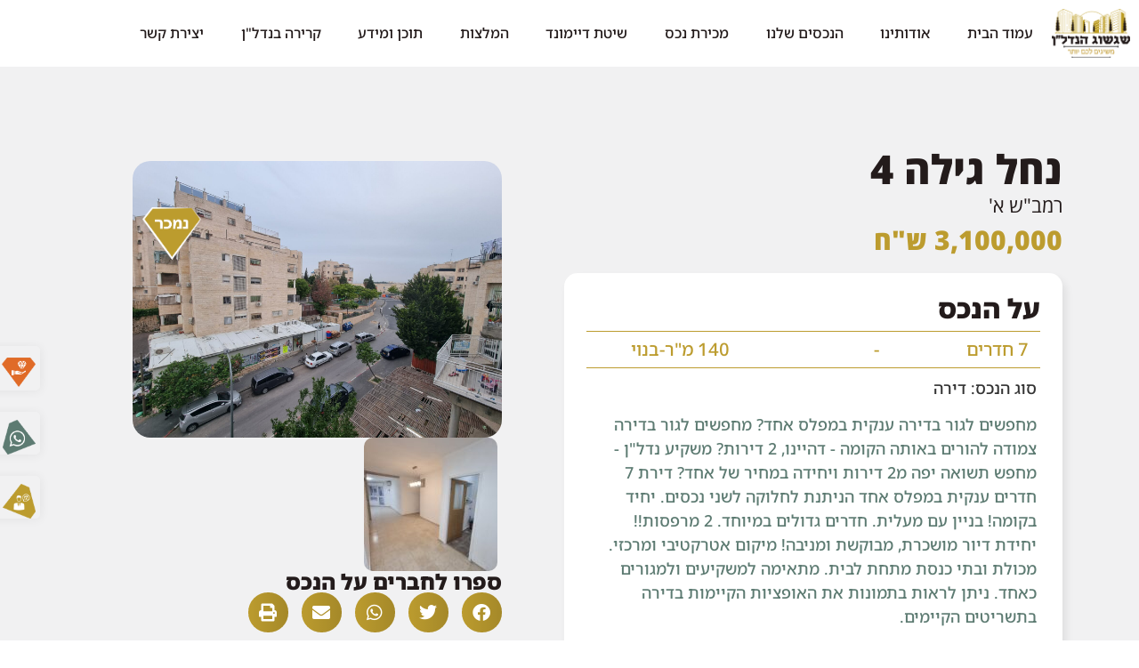

--- FILE ---
content_type: text/html; charset=UTF-8
request_url: https://sigsug-hanadlan.com/properties/%D7%A0%D7%97%D7%9C-%D7%92%D7%99%D7%9C%D7%94/
body_size: 30448
content:
<!doctype html>
<html dir="rtl" lang="he-IL">
<head><meta charset="UTF-8"><script>if(navigator.userAgent.match(/MSIE|Internet Explorer/i)||navigator.userAgent.match(/Trident\/7\..*?rv:11/i)){var href=document.location.href;if(!href.match(/[?&]nowprocket/)){if(href.indexOf("?")==-1){if(href.indexOf("#")==-1){document.location.href=href+"?nowprocket=1"}else{document.location.href=href.replace("#","?nowprocket=1#")}}else{if(href.indexOf("#")==-1){document.location.href=href+"&nowprocket=1"}else{document.location.href=href.replace("#","&nowprocket=1#")}}}}</script><script>class RocketLazyLoadScripts{constructor(){this.v="1.2.3",this.triggerEvents=["keydown","mousedown","mousemove","touchmove","touchstart","touchend","wheel"],this.userEventHandler=this._triggerListener.bind(this),this.touchStartHandler=this._onTouchStart.bind(this),this.touchMoveHandler=this._onTouchMove.bind(this),this.touchEndHandler=this._onTouchEnd.bind(this),this.clickHandler=this._onClick.bind(this),this.interceptedClicks=[],window.addEventListener("pageshow",t=>{this.persisted=t.persisted}),window.addEventListener("DOMContentLoaded",()=>{this._preconnect3rdParties()}),this.delayedScripts={normal:[],async:[],defer:[]},this.trash=[],this.allJQueries=[]}_addUserInteractionListener(t){if(document.hidden){t._triggerListener();return}this.triggerEvents.forEach(e=>window.addEventListener(e,t.userEventHandler,{passive:!0})),window.addEventListener("touchstart",t.touchStartHandler,{passive:!0}),window.addEventListener("mousedown",t.touchStartHandler),document.addEventListener("visibilitychange",t.userEventHandler)}_removeUserInteractionListener(){this.triggerEvents.forEach(t=>window.removeEventListener(t,this.userEventHandler,{passive:!0})),document.removeEventListener("visibilitychange",this.userEventHandler)}_onTouchStart(t){"HTML"!==t.target.tagName&&(window.addEventListener("touchend",this.touchEndHandler),window.addEventListener("mouseup",this.touchEndHandler),window.addEventListener("touchmove",this.touchMoveHandler,{passive:!0}),window.addEventListener("mousemove",this.touchMoveHandler),t.target.addEventListener("click",this.clickHandler),this._renameDOMAttribute(t.target,"onclick","rocket-onclick"),this._pendingClickStarted())}_onTouchMove(t){window.removeEventListener("touchend",this.touchEndHandler),window.removeEventListener("mouseup",this.touchEndHandler),window.removeEventListener("touchmove",this.touchMoveHandler,{passive:!0}),window.removeEventListener("mousemove",this.touchMoveHandler),t.target.removeEventListener("click",this.clickHandler),this._renameDOMAttribute(t.target,"rocket-onclick","onclick"),this._pendingClickFinished()}_onTouchEnd(t){window.removeEventListener("touchend",this.touchEndHandler),window.removeEventListener("mouseup",this.touchEndHandler),window.removeEventListener("touchmove",this.touchMoveHandler,{passive:!0}),window.removeEventListener("mousemove",this.touchMoveHandler)}_onClick(t){t.target.removeEventListener("click",this.clickHandler),this._renameDOMAttribute(t.target,"rocket-onclick","onclick"),this.interceptedClicks.push(t),t.preventDefault(),t.stopPropagation(),t.stopImmediatePropagation(),this._pendingClickFinished()}_replayClicks(){window.removeEventListener("touchstart",this.touchStartHandler,{passive:!0}),window.removeEventListener("mousedown",this.touchStartHandler),this.interceptedClicks.forEach(t=>{t.target.dispatchEvent(new MouseEvent("click",{view:t.view,bubbles:!0,cancelable:!0}))})}_waitForPendingClicks(){return new Promise(t=>{this._isClickPending?this._pendingClickFinished=t:t()})}_pendingClickStarted(){this._isClickPending=!0}_pendingClickFinished(){this._isClickPending=!1}_renameDOMAttribute(t,e,r){t.hasAttribute&&t.hasAttribute(e)&&(event.target.setAttribute(r,event.target.getAttribute(e)),event.target.removeAttribute(e))}_triggerListener(){this._removeUserInteractionListener(this),"loading"===document.readyState?document.addEventListener("DOMContentLoaded",this._loadEverythingNow.bind(this)):this._loadEverythingNow()}_preconnect3rdParties(){let t=[];document.querySelectorAll("script[type=rocketlazyloadscript]").forEach(e=>{if(e.hasAttribute("src")){let r=new URL(e.src).origin;r!==location.origin&&t.push({src:r,crossOrigin:e.crossOrigin||"module"===e.getAttribute("data-rocket-type")})}}),t=[...new Map(t.map(t=>[JSON.stringify(t),t])).values()],this._batchInjectResourceHints(t,"preconnect")}async _loadEverythingNow(){this.lastBreath=Date.now(),this._delayEventListeners(this),this._delayJQueryReady(this),this._handleDocumentWrite(),this._registerAllDelayedScripts(),this._preloadAllScripts(),await this._loadScriptsFromList(this.delayedScripts.normal),await this._loadScriptsFromList(this.delayedScripts.defer),await this._loadScriptsFromList(this.delayedScripts.async);try{await this._triggerDOMContentLoaded(),await this._triggerWindowLoad()}catch(t){console.error(t)}window.dispatchEvent(new Event("rocket-allScriptsLoaded")),this._waitForPendingClicks().then(()=>{this._replayClicks()}),this._emptyTrash()}_registerAllDelayedScripts(){document.querySelectorAll("script[type=rocketlazyloadscript]").forEach(t=>{t.hasAttribute("data-rocket-src")?t.hasAttribute("async")&&!1!==t.async?this.delayedScripts.async.push(t):t.hasAttribute("defer")&&!1!==t.defer||"module"===t.getAttribute("data-rocket-type")?this.delayedScripts.defer.push(t):this.delayedScripts.normal.push(t):this.delayedScripts.normal.push(t)})}async _transformScript(t){return new Promise((await this._littleBreath(),navigator.userAgent.indexOf("Firefox/")>0||""===navigator.vendor)?e=>{let r=document.createElement("script");[...t.attributes].forEach(t=>{let e=t.nodeName;"type"!==e&&("data-rocket-type"===e&&(e="type"),"data-rocket-src"===e&&(e="src"),r.setAttribute(e,t.nodeValue))}),t.text&&(r.text=t.text),r.hasAttribute("src")?(r.addEventListener("load",e),r.addEventListener("error",e)):(r.text=t.text,e());try{t.parentNode.replaceChild(r,t)}catch(i){e()}}:async e=>{function r(){t.setAttribute("data-rocket-status","failed"),e()}try{let i=t.getAttribute("data-rocket-type"),n=t.getAttribute("data-rocket-src");t.text,i?(t.type=i,t.removeAttribute("data-rocket-type")):t.removeAttribute("type"),t.addEventListener("load",function r(){t.setAttribute("data-rocket-status","executed"),e()}),t.addEventListener("error",r),n?(t.removeAttribute("data-rocket-src"),t.src=n):t.src="data:text/javascript;base64,"+window.btoa(unescape(encodeURIComponent(t.text)))}catch(s){r()}})}async _loadScriptsFromList(t){let e=t.shift();return e&&e.isConnected?(await this._transformScript(e),this._loadScriptsFromList(t)):Promise.resolve()}_preloadAllScripts(){this._batchInjectResourceHints([...this.delayedScripts.normal,...this.delayedScripts.defer,...this.delayedScripts.async],"preload")}_batchInjectResourceHints(t,e){var r=document.createDocumentFragment();t.forEach(t=>{let i=t.getAttribute&&t.getAttribute("data-rocket-src")||t.src;if(i){let n=document.createElement("link");n.href=i,n.rel=e,"preconnect"!==e&&(n.as="script"),t.getAttribute&&"module"===t.getAttribute("data-rocket-type")&&(n.crossOrigin=!0),t.crossOrigin&&(n.crossOrigin=t.crossOrigin),t.integrity&&(n.integrity=t.integrity),r.appendChild(n),this.trash.push(n)}}),document.head.appendChild(r)}_delayEventListeners(t){let e={};function r(t,r){!function t(r){!e[r]&&(e[r]={originalFunctions:{add:r.addEventListener,remove:r.removeEventListener},eventsToRewrite:[]},r.addEventListener=function(){arguments[0]=i(arguments[0]),e[r].originalFunctions.add.apply(r,arguments)},r.removeEventListener=function(){arguments[0]=i(arguments[0]),e[r].originalFunctions.remove.apply(r,arguments)});function i(t){return e[r].eventsToRewrite.indexOf(t)>=0?"rocket-"+t:t}}(t),e[t].eventsToRewrite.push(r)}function i(t,e){let r=t[e];Object.defineProperty(t,e,{get:()=>r||function(){},set(i){t["rocket"+e]=r=i}})}r(document,"DOMContentLoaded"),r(window,"DOMContentLoaded"),r(window,"load"),r(window,"pageshow"),r(document,"readystatechange"),i(document,"onreadystatechange"),i(window,"onload"),i(window,"onpageshow")}_delayJQueryReady(t){let e;function r(r){if(r&&r.fn&&!t.allJQueries.includes(r)){r.fn.ready=r.fn.init.prototype.ready=function(e){return t.domReadyFired?e.bind(document)(r):document.addEventListener("rocket-DOMContentLoaded",()=>e.bind(document)(r)),r([])};let i=r.fn.on;r.fn.on=r.fn.init.prototype.on=function(){if(this[0]===window){function t(t){return t.split(" ").map(t=>"load"===t||0===t.indexOf("load.")?"rocket-jquery-load":t).join(" ")}"string"==typeof arguments[0]||arguments[0]instanceof String?arguments[0]=t(arguments[0]):"object"==typeof arguments[0]&&Object.keys(arguments[0]).forEach(e=>{let r=arguments[0][e];delete arguments[0][e],arguments[0][t(e)]=r})}return i.apply(this,arguments),this},t.allJQueries.push(r)}e=r}r(window.jQuery),Object.defineProperty(window,"jQuery",{get:()=>e,set(t){r(t)}})}async _triggerDOMContentLoaded(){this.domReadyFired=!0,await this._littleBreath(),document.dispatchEvent(new Event("rocket-DOMContentLoaded")),await this._littleBreath(),window.dispatchEvent(new Event("rocket-DOMContentLoaded")),await this._littleBreath(),document.dispatchEvent(new Event("rocket-readystatechange")),await this._littleBreath(),document.rocketonreadystatechange&&document.rocketonreadystatechange()}async _triggerWindowLoad(){await this._littleBreath(),window.dispatchEvent(new Event("rocket-load")),await this._littleBreath(),window.rocketonload&&window.rocketonload(),await this._littleBreath(),this.allJQueries.forEach(t=>t(window).trigger("rocket-jquery-load")),await this._littleBreath();let t=new Event("rocket-pageshow");t.persisted=this.persisted,window.dispatchEvent(t),await this._littleBreath(),window.rocketonpageshow&&window.rocketonpageshow({persisted:this.persisted})}_handleDocumentWrite(){let t=new Map;document.write=document.writeln=function(e){let r=document.currentScript;r||console.error("WPRocket unable to document.write this: "+e);let i=document.createRange(),n=r.parentElement,s=t.get(r);void 0===s&&(s=r.nextSibling,t.set(r,s));let a=document.createDocumentFragment();i.setStart(a,0),a.appendChild(i.createContextualFragment(e)),n.insertBefore(a,s)}}async _littleBreath(){Date.now()-this.lastBreath>45&&(await this._requestAnimFrame(),this.lastBreath=Date.now())}async _requestAnimFrame(){return document.hidden?new Promise(t=>setTimeout(t)):new Promise(t=>requestAnimationFrame(t))}_emptyTrash(){this.trash.forEach(t=>t.remove())}static run(){let t=new RocketLazyLoadScripts;t._addUserInteractionListener(t)}}RocketLazyLoadScripts.run();</script>
	
	<meta name="viewport" content="width=device-width, initial-scale=1">
	<link rel="profile" href="https://gmpg.org/xfn/11">
	<meta name='robots' content='index, follow, max-image-preview:large, max-snippet:-1, max-video-preview:-1' />

	<!-- This site is optimized with the Yoast SEO plugin v26.7 - https://yoast.com/wordpress/plugins/seo/ -->
	<title>נחל גילה 4 - שגשוג הנדל&quot;ן</title>
	<link rel="canonical" href="https://sigsug-hanadlan.com/properties/נחל-גילה/" />
	<meta property="og:locale" content="he_IL" />
	<meta property="og:type" content="article" />
	<meta property="og:title" content="נחל גילה 4 - שגשוג הנדל&quot;ן" />
	<meta property="og:url" content="https://sigsug-hanadlan.com/properties/נחל-גילה/" />
	<meta property="og:site_name" content="שגשוג הנדל&quot;ן" />
	<meta property="article:publisher" content="https://www.facebook.com/profile.php?id=100090130550168" />
	<meta property="article:modified_time" content="2023-07-30T08:51:58+00:00" />
	<meta property="og:image" content="https://sigsug-hanadlan.com/wp-content/uploads/2023/05/20230423_185611-scaled.jpg" />
	<meta property="og:image:width" content="2560" />
	<meta property="og:image:height" content="1920" />
	<meta property="og:image:type" content="image/jpeg" />
	<script type="application/ld+json" class="yoast-schema-graph">{"@context":"https://schema.org","@graph":[{"@type":"WebPage","@id":"https://sigsug-hanadlan.com/properties/%d7%a0%d7%97%d7%9c-%d7%92%d7%99%d7%9c%d7%94/","url":"https://sigsug-hanadlan.com/properties/%d7%a0%d7%97%d7%9c-%d7%92%d7%99%d7%9c%d7%94/","name":"נחל גילה 4 - שגשוג הנדל&quot;ן","isPartOf":{"@id":"https://sigsug-hanadlan.com/#website"},"primaryImageOfPage":{"@id":"https://sigsug-hanadlan.com/properties/%d7%a0%d7%97%d7%9c-%d7%92%d7%99%d7%9c%d7%94/#primaryimage"},"image":{"@id":"https://sigsug-hanadlan.com/properties/%d7%a0%d7%97%d7%9c-%d7%92%d7%99%d7%9c%d7%94/#primaryimage"},"thumbnailUrl":"https://sigsug-hanadlan.com/wp-content/uploads/2023/05/20230423_185611-scaled.jpg","datePublished":"2023-05-02T19:29:31+00:00","dateModified":"2023-07-30T08:51:58+00:00","breadcrumb":{"@id":"https://sigsug-hanadlan.com/properties/%d7%a0%d7%97%d7%9c-%d7%92%d7%99%d7%9c%d7%94/#breadcrumb"},"inLanguage":"he-IL","potentialAction":[{"@type":"ReadAction","target":["https://sigsug-hanadlan.com/properties/%d7%a0%d7%97%d7%9c-%d7%92%d7%99%d7%9c%d7%94/"]}]},{"@type":"ImageObject","inLanguage":"he-IL","@id":"https://sigsug-hanadlan.com/properties/%d7%a0%d7%97%d7%9c-%d7%92%d7%99%d7%9c%d7%94/#primaryimage","url":"https://sigsug-hanadlan.com/wp-content/uploads/2023/05/20230423_185611-scaled.jpg","contentUrl":"https://sigsug-hanadlan.com/wp-content/uploads/2023/05/20230423_185611-scaled.jpg","width":2560,"height":1920},{"@type":"BreadcrumbList","@id":"https://sigsug-hanadlan.com/properties/%d7%a0%d7%97%d7%9c-%d7%92%d7%99%d7%9c%d7%94/#breadcrumb","itemListElement":[{"@type":"ListItem","position":1,"name":"דף הבית","item":"https://sigsug-hanadlan.com/"},{"@type":"ListItem","position":2,"name":"נכסים","item":"https://sigsug-hanadlan.com/properties/"},{"@type":"ListItem","position":3,"name":"נחל גילה 4"}]},{"@type":"WebSite","@id":"https://sigsug-hanadlan.com/#website","url":"https://sigsug-hanadlan.com/","name":"שגשוג הנדל\"ן","description":"משרד תיווך מקצועי ומנוסה בעיר בית שמש","publisher":{"@id":"https://sigsug-hanadlan.com/#organization"},"potentialAction":[{"@type":"SearchAction","target":{"@type":"EntryPoint","urlTemplate":"https://sigsug-hanadlan.com/?s={search_term_string}"},"query-input":{"@type":"PropertyValueSpecification","valueRequired":true,"valueName":"search_term_string"}}],"inLanguage":"he-IL"},{"@type":"Organization","@id":"https://sigsug-hanadlan.com/#organization","name":"שגשוג הנדל\"ן","url":"https://sigsug-hanadlan.com/","logo":{"@type":"ImageObject","inLanguage":"he-IL","@id":"https://sigsug-hanadlan.com/#/schema/logo/image/","url":"https://sigsug-hanadlan.com/wp-content/uploads/2023/03/logo.png","contentUrl":"https://sigsug-hanadlan.com/wp-content/uploads/2023/03/logo.png","width":743,"height":463,"caption":"שגשוג הנדל\"ן"},"image":{"@id":"https://sigsug-hanadlan.com/#/schema/logo/image/"},"sameAs":["https://www.facebook.com/profile.php?id=100090130550168"]}]}</script>
	<!-- / Yoast SEO plugin. -->


<link rel="alternate" type="application/rss+xml" title="שגשוג הנדל&quot;ן &laquo; פיד‏" href="https://sigsug-hanadlan.com/feed/" />
<link rel="alternate" type="application/rss+xml" title="שגשוג הנדל&quot;ן &laquo; פיד תגובות‏" href="https://sigsug-hanadlan.com/comments/feed/" />
<link rel="alternate" title="oEmbed (JSON)" type="application/json+oembed" href="https://sigsug-hanadlan.com/wp-json/oembed/1.0/embed?url=https%3A%2F%2Fsigsug-hanadlan.com%2Fproperties%2F%25d7%25a0%25d7%2597%25d7%259c-%25d7%2592%25d7%2599%25d7%259c%25d7%2594%2F" />
<link rel="alternate" title="oEmbed (XML)" type="text/xml+oembed" href="https://sigsug-hanadlan.com/wp-json/oembed/1.0/embed?url=https%3A%2F%2Fsigsug-hanadlan.com%2Fproperties%2F%25d7%25a0%25d7%2597%25d7%259c-%25d7%2592%25d7%2599%25d7%259c%25d7%2594%2F&#038;format=xml" />
<style id='wp-img-auto-sizes-contain-inline-css'>
img:is([sizes=auto i],[sizes^="auto," i]){contain-intrinsic-size:3000px 1500px}
/*# sourceURL=wp-img-auto-sizes-contain-inline-css */
</style>
<style id='wp-emoji-styles-inline-css'>

	img.wp-smiley, img.emoji {
		display: inline !important;
		border: none !important;
		box-shadow: none !important;
		height: 1em !important;
		width: 1em !important;
		margin: 0 0.07em !important;
		vertical-align: -0.1em !important;
		background: none !important;
		padding: 0 !important;
	}
/*# sourceURL=wp-emoji-styles-inline-css */
</style>
<link rel='stylesheet' id='wp-block-library-rtl-css' href='https://sigsug-hanadlan.com/wp-includes/css/dist/block-library/style-rtl.min.css?ver=9b532295e1f29506d54a9f6d21363728' media='all' />
<link data-minify="1" rel='stylesheet' id='jet-engine-frontend-css' href='https://sigsug-hanadlan.com/wp-content/cache/min/1/wp-content/plugins/jet-engine/assets/css/frontend.css?ver=1767896663' media='all' />
<style id='global-styles-inline-css'>
:root{--wp--preset--aspect-ratio--square: 1;--wp--preset--aspect-ratio--4-3: 4/3;--wp--preset--aspect-ratio--3-4: 3/4;--wp--preset--aspect-ratio--3-2: 3/2;--wp--preset--aspect-ratio--2-3: 2/3;--wp--preset--aspect-ratio--16-9: 16/9;--wp--preset--aspect-ratio--9-16: 9/16;--wp--preset--color--black: #000000;--wp--preset--color--cyan-bluish-gray: #abb8c3;--wp--preset--color--white: #ffffff;--wp--preset--color--pale-pink: #f78da7;--wp--preset--color--vivid-red: #cf2e2e;--wp--preset--color--luminous-vivid-orange: #ff6900;--wp--preset--color--luminous-vivid-amber: #fcb900;--wp--preset--color--light-green-cyan: #7bdcb5;--wp--preset--color--vivid-green-cyan: #00d084;--wp--preset--color--pale-cyan-blue: #8ed1fc;--wp--preset--color--vivid-cyan-blue: #0693e3;--wp--preset--color--vivid-purple: #9b51e0;--wp--preset--gradient--vivid-cyan-blue-to-vivid-purple: linear-gradient(135deg,rgb(6,147,227) 0%,rgb(155,81,224) 100%);--wp--preset--gradient--light-green-cyan-to-vivid-green-cyan: linear-gradient(135deg,rgb(122,220,180) 0%,rgb(0,208,130) 100%);--wp--preset--gradient--luminous-vivid-amber-to-luminous-vivid-orange: linear-gradient(135deg,rgb(252,185,0) 0%,rgb(255,105,0) 100%);--wp--preset--gradient--luminous-vivid-orange-to-vivid-red: linear-gradient(135deg,rgb(255,105,0) 0%,rgb(207,46,46) 100%);--wp--preset--gradient--very-light-gray-to-cyan-bluish-gray: linear-gradient(135deg,rgb(238,238,238) 0%,rgb(169,184,195) 100%);--wp--preset--gradient--cool-to-warm-spectrum: linear-gradient(135deg,rgb(74,234,220) 0%,rgb(151,120,209) 20%,rgb(207,42,186) 40%,rgb(238,44,130) 60%,rgb(251,105,98) 80%,rgb(254,248,76) 100%);--wp--preset--gradient--blush-light-purple: linear-gradient(135deg,rgb(255,206,236) 0%,rgb(152,150,240) 100%);--wp--preset--gradient--blush-bordeaux: linear-gradient(135deg,rgb(254,205,165) 0%,rgb(254,45,45) 50%,rgb(107,0,62) 100%);--wp--preset--gradient--luminous-dusk: linear-gradient(135deg,rgb(255,203,112) 0%,rgb(199,81,192) 50%,rgb(65,88,208) 100%);--wp--preset--gradient--pale-ocean: linear-gradient(135deg,rgb(255,245,203) 0%,rgb(182,227,212) 50%,rgb(51,167,181) 100%);--wp--preset--gradient--electric-grass: linear-gradient(135deg,rgb(202,248,128) 0%,rgb(113,206,126) 100%);--wp--preset--gradient--midnight: linear-gradient(135deg,rgb(2,3,129) 0%,rgb(40,116,252) 100%);--wp--preset--font-size--small: 13px;--wp--preset--font-size--medium: 20px;--wp--preset--font-size--large: 36px;--wp--preset--font-size--x-large: 42px;--wp--preset--spacing--20: 0.44rem;--wp--preset--spacing--30: 0.67rem;--wp--preset--spacing--40: 1rem;--wp--preset--spacing--50: 1.5rem;--wp--preset--spacing--60: 2.25rem;--wp--preset--spacing--70: 3.38rem;--wp--preset--spacing--80: 5.06rem;--wp--preset--shadow--natural: 6px 6px 9px rgba(0, 0, 0, 0.2);--wp--preset--shadow--deep: 12px 12px 50px rgba(0, 0, 0, 0.4);--wp--preset--shadow--sharp: 6px 6px 0px rgba(0, 0, 0, 0.2);--wp--preset--shadow--outlined: 6px 6px 0px -3px rgb(255, 255, 255), 6px 6px rgb(0, 0, 0);--wp--preset--shadow--crisp: 6px 6px 0px rgb(0, 0, 0);}:root { --wp--style--global--content-size: 800px;--wp--style--global--wide-size: 1200px; }:where(body) { margin: 0; }.wp-site-blocks > .alignleft { float: left; margin-right: 2em; }.wp-site-blocks > .alignright { float: right; margin-left: 2em; }.wp-site-blocks > .aligncenter { justify-content: center; margin-left: auto; margin-right: auto; }:where(.wp-site-blocks) > * { margin-block-start: 24px; margin-block-end: 0; }:where(.wp-site-blocks) > :first-child { margin-block-start: 0; }:where(.wp-site-blocks) > :last-child { margin-block-end: 0; }:root { --wp--style--block-gap: 24px; }:root :where(.is-layout-flow) > :first-child{margin-block-start: 0;}:root :where(.is-layout-flow) > :last-child{margin-block-end: 0;}:root :where(.is-layout-flow) > *{margin-block-start: 24px;margin-block-end: 0;}:root :where(.is-layout-constrained) > :first-child{margin-block-start: 0;}:root :where(.is-layout-constrained) > :last-child{margin-block-end: 0;}:root :where(.is-layout-constrained) > *{margin-block-start: 24px;margin-block-end: 0;}:root :where(.is-layout-flex){gap: 24px;}:root :where(.is-layout-grid){gap: 24px;}.is-layout-flow > .alignleft{float: left;margin-inline-start: 0;margin-inline-end: 2em;}.is-layout-flow > .alignright{float: right;margin-inline-start: 2em;margin-inline-end: 0;}.is-layout-flow > .aligncenter{margin-left: auto !important;margin-right: auto !important;}.is-layout-constrained > .alignleft{float: left;margin-inline-start: 0;margin-inline-end: 2em;}.is-layout-constrained > .alignright{float: right;margin-inline-start: 2em;margin-inline-end: 0;}.is-layout-constrained > .aligncenter{margin-left: auto !important;margin-right: auto !important;}.is-layout-constrained > :where(:not(.alignleft):not(.alignright):not(.alignfull)){max-width: var(--wp--style--global--content-size);margin-left: auto !important;margin-right: auto !important;}.is-layout-constrained > .alignwide{max-width: var(--wp--style--global--wide-size);}body .is-layout-flex{display: flex;}.is-layout-flex{flex-wrap: wrap;align-items: center;}.is-layout-flex > :is(*, div){margin: 0;}body .is-layout-grid{display: grid;}.is-layout-grid > :is(*, div){margin: 0;}body{padding-top: 0px;padding-right: 0px;padding-bottom: 0px;padding-left: 0px;}a:where(:not(.wp-element-button)){text-decoration: underline;}:root :where(.wp-element-button, .wp-block-button__link){background-color: #32373c;border-width: 0;color: #fff;font-family: inherit;font-size: inherit;font-style: inherit;font-weight: inherit;letter-spacing: inherit;line-height: inherit;padding-top: calc(0.667em + 2px);padding-right: calc(1.333em + 2px);padding-bottom: calc(0.667em + 2px);padding-left: calc(1.333em + 2px);text-decoration: none;text-transform: inherit;}.has-black-color{color: var(--wp--preset--color--black) !important;}.has-cyan-bluish-gray-color{color: var(--wp--preset--color--cyan-bluish-gray) !important;}.has-white-color{color: var(--wp--preset--color--white) !important;}.has-pale-pink-color{color: var(--wp--preset--color--pale-pink) !important;}.has-vivid-red-color{color: var(--wp--preset--color--vivid-red) !important;}.has-luminous-vivid-orange-color{color: var(--wp--preset--color--luminous-vivid-orange) !important;}.has-luminous-vivid-amber-color{color: var(--wp--preset--color--luminous-vivid-amber) !important;}.has-light-green-cyan-color{color: var(--wp--preset--color--light-green-cyan) !important;}.has-vivid-green-cyan-color{color: var(--wp--preset--color--vivid-green-cyan) !important;}.has-pale-cyan-blue-color{color: var(--wp--preset--color--pale-cyan-blue) !important;}.has-vivid-cyan-blue-color{color: var(--wp--preset--color--vivid-cyan-blue) !important;}.has-vivid-purple-color{color: var(--wp--preset--color--vivid-purple) !important;}.has-black-background-color{background-color: var(--wp--preset--color--black) !important;}.has-cyan-bluish-gray-background-color{background-color: var(--wp--preset--color--cyan-bluish-gray) !important;}.has-white-background-color{background-color: var(--wp--preset--color--white) !important;}.has-pale-pink-background-color{background-color: var(--wp--preset--color--pale-pink) !important;}.has-vivid-red-background-color{background-color: var(--wp--preset--color--vivid-red) !important;}.has-luminous-vivid-orange-background-color{background-color: var(--wp--preset--color--luminous-vivid-orange) !important;}.has-luminous-vivid-amber-background-color{background-color: var(--wp--preset--color--luminous-vivid-amber) !important;}.has-light-green-cyan-background-color{background-color: var(--wp--preset--color--light-green-cyan) !important;}.has-vivid-green-cyan-background-color{background-color: var(--wp--preset--color--vivid-green-cyan) !important;}.has-pale-cyan-blue-background-color{background-color: var(--wp--preset--color--pale-cyan-blue) !important;}.has-vivid-cyan-blue-background-color{background-color: var(--wp--preset--color--vivid-cyan-blue) !important;}.has-vivid-purple-background-color{background-color: var(--wp--preset--color--vivid-purple) !important;}.has-black-border-color{border-color: var(--wp--preset--color--black) !important;}.has-cyan-bluish-gray-border-color{border-color: var(--wp--preset--color--cyan-bluish-gray) !important;}.has-white-border-color{border-color: var(--wp--preset--color--white) !important;}.has-pale-pink-border-color{border-color: var(--wp--preset--color--pale-pink) !important;}.has-vivid-red-border-color{border-color: var(--wp--preset--color--vivid-red) !important;}.has-luminous-vivid-orange-border-color{border-color: var(--wp--preset--color--luminous-vivid-orange) !important;}.has-luminous-vivid-amber-border-color{border-color: var(--wp--preset--color--luminous-vivid-amber) !important;}.has-light-green-cyan-border-color{border-color: var(--wp--preset--color--light-green-cyan) !important;}.has-vivid-green-cyan-border-color{border-color: var(--wp--preset--color--vivid-green-cyan) !important;}.has-pale-cyan-blue-border-color{border-color: var(--wp--preset--color--pale-cyan-blue) !important;}.has-vivid-cyan-blue-border-color{border-color: var(--wp--preset--color--vivid-cyan-blue) !important;}.has-vivid-purple-border-color{border-color: var(--wp--preset--color--vivid-purple) !important;}.has-vivid-cyan-blue-to-vivid-purple-gradient-background{background: var(--wp--preset--gradient--vivid-cyan-blue-to-vivid-purple) !important;}.has-light-green-cyan-to-vivid-green-cyan-gradient-background{background: var(--wp--preset--gradient--light-green-cyan-to-vivid-green-cyan) !important;}.has-luminous-vivid-amber-to-luminous-vivid-orange-gradient-background{background: var(--wp--preset--gradient--luminous-vivid-amber-to-luminous-vivid-orange) !important;}.has-luminous-vivid-orange-to-vivid-red-gradient-background{background: var(--wp--preset--gradient--luminous-vivid-orange-to-vivid-red) !important;}.has-very-light-gray-to-cyan-bluish-gray-gradient-background{background: var(--wp--preset--gradient--very-light-gray-to-cyan-bluish-gray) !important;}.has-cool-to-warm-spectrum-gradient-background{background: var(--wp--preset--gradient--cool-to-warm-spectrum) !important;}.has-blush-light-purple-gradient-background{background: var(--wp--preset--gradient--blush-light-purple) !important;}.has-blush-bordeaux-gradient-background{background: var(--wp--preset--gradient--blush-bordeaux) !important;}.has-luminous-dusk-gradient-background{background: var(--wp--preset--gradient--luminous-dusk) !important;}.has-pale-ocean-gradient-background{background: var(--wp--preset--gradient--pale-ocean) !important;}.has-electric-grass-gradient-background{background: var(--wp--preset--gradient--electric-grass) !important;}.has-midnight-gradient-background{background: var(--wp--preset--gradient--midnight) !important;}.has-small-font-size{font-size: var(--wp--preset--font-size--small) !important;}.has-medium-font-size{font-size: var(--wp--preset--font-size--medium) !important;}.has-large-font-size{font-size: var(--wp--preset--font-size--large) !important;}.has-x-large-font-size{font-size: var(--wp--preset--font-size--x-large) !important;}
:root :where(.wp-block-pullquote){font-size: 1.5em;line-height: 1.6;}
/*# sourceURL=global-styles-inline-css */
</style>
<link data-minify="1" rel='stylesheet' id='hello-elementor-css' href='https://sigsug-hanadlan.com/wp-content/cache/min/1/wp-content/themes/hello-elementor/assets/css/reset.css?ver=1767896663' media='all' />
<link data-minify="1" rel='stylesheet' id='hello-elementor-theme-style-css' href='https://sigsug-hanadlan.com/wp-content/cache/min/1/wp-content/themes/hello-elementor/assets/css/theme.css?ver=1767896663' media='all' />
<link rel='stylesheet' id='chld_thm_cfg_child-css' href='https://sigsug-hanadlan.com/wp-content/themes/hello-elementor-child/style.css?ver=9b532295e1f29506d54a9f6d21363728' media='all' />
<link data-minify="1" rel='stylesheet' id='hello-elementor-header-footer-css' href='https://sigsug-hanadlan.com/wp-content/cache/min/1/wp-content/themes/hello-elementor/assets/css/header-footer.css?ver=1767896663' media='all' />
<link rel='stylesheet' id='elementor-frontend-css' href='https://sigsug-hanadlan.com/wp-content/plugins/elementor/assets/css/frontend.min.css?ver=3.34.1' media='all' />
<link rel='stylesheet' id='elementor-post-5-css' href='https://sigsug-hanadlan.com/wp-content/uploads/elementor/css/post-5.css?ver=1767896151' media='all' />
<link rel='stylesheet' id='widget-image-css' href='https://sigsug-hanadlan.com/wp-content/plugins/elementor/assets/css/widget-image-rtl.min.css?ver=3.34.1' media='all' />
<link rel='stylesheet' id='e-animation-shrink-css' href='https://sigsug-hanadlan.com/wp-content/plugins/elementor/assets/lib/animations/styles/e-animation-shrink.min.css?ver=3.34.1' media='all' />
<link rel='stylesheet' id='widget-nav-menu-css' href='https://sigsug-hanadlan.com/wp-content/plugins/elementor-pro/assets/css/widget-nav-menu-rtl.min.css?ver=3.34.0' media='all' />
<link rel='stylesheet' id='widget-spacer-css' href='https://sigsug-hanadlan.com/wp-content/plugins/elementor/assets/css/widget-spacer-rtl.min.css?ver=3.34.1' media='all' />
<link rel='stylesheet' id='widget-image-box-css' href='https://sigsug-hanadlan.com/wp-content/plugins/elementor/assets/css/widget-image-box-rtl.min.css?ver=3.34.1' media='all' />
<link rel='stylesheet' id='widget-icon-list-css' href='https://sigsug-hanadlan.com/wp-content/plugins/elementor/assets/css/widget-icon-list-rtl.min.css?ver=3.34.1' media='all' />
<link rel='stylesheet' id='widget-sitemap-css' href='https://sigsug-hanadlan.com/wp-content/plugins/elementor-pro/assets/css/widget-sitemap-rtl.min.css?ver=3.34.0' media='all' />
<link rel='stylesheet' id='widget-heading-css' href='https://sigsug-hanadlan.com/wp-content/plugins/elementor/assets/css/widget-heading-rtl.min.css?ver=3.34.1' media='all' />
<link rel='stylesheet' id='widget-form-css' href='https://sigsug-hanadlan.com/wp-content/plugins/elementor-pro/assets/css/widget-form-rtl.min.css?ver=3.34.0' media='all' />
<link data-minify="1" rel='stylesheet' id='swiper-css' href='https://sigsug-hanadlan.com/wp-content/cache/min/1/wp-content/plugins/elementor/assets/lib/swiper/v8/css/swiper.min.css?ver=1767896663' media='all' />
<link rel='stylesheet' id='e-swiper-css' href='https://sigsug-hanadlan.com/wp-content/plugins/elementor/assets/css/conditionals/e-swiper.min.css?ver=3.34.1' media='all' />
<link rel='stylesheet' id='widget-share-buttons-css' href='https://sigsug-hanadlan.com/wp-content/plugins/elementor-pro/assets/css/widget-share-buttons-rtl.min.css?ver=3.34.0' media='all' />
<link rel='stylesheet' id='e-apple-webkit-css' href='https://sigsug-hanadlan.com/wp-content/plugins/elementor/assets/css/conditionals/apple-webkit.min.css?ver=3.34.1' media='all' />
<link rel='stylesheet' id='elementor-icons-shared-0-css' href='https://sigsug-hanadlan.com/wp-content/plugins/elementor/assets/lib/font-awesome/css/fontawesome.min.css?ver=5.15.3' media='all' />
<link data-minify="1" rel='stylesheet' id='elementor-icons-fa-solid-css' href='https://sigsug-hanadlan.com/wp-content/cache/min/1/wp-content/plugins/elementor/assets/lib/font-awesome/css/solid.min.css?ver=1767896663' media='all' />
<link data-minify="1" rel='stylesheet' id='elementor-icons-fa-brands-css' href='https://sigsug-hanadlan.com/wp-content/cache/min/1/wp-content/plugins/elementor/assets/lib/font-awesome/css/brands.min.css?ver=1767896663' media='all' />
<link data-minify="1" rel='stylesheet' id='elementor-icons-css' href='https://sigsug-hanadlan.com/wp-content/cache/min/1/wp-content/plugins/elementor/assets/lib/eicons/css/elementor-icons.min.css?ver=1767896663' media='all' />
<link rel='stylesheet' id='elementor-post-557-css' href='https://sigsug-hanadlan.com/wp-content/uploads/elementor/css/post-557.css?ver=1767896152' media='all' />
<link rel='stylesheet' id='elementor-post-561-css' href='https://sigsug-hanadlan.com/wp-content/uploads/elementor/css/post-561.css?ver=1767896152' media='all' />
<link rel='stylesheet' id='elementor-post-470-css' href='https://sigsug-hanadlan.com/wp-content/uploads/elementor/css/post-470.css?ver=1767896152' media='all' />
<link rel='stylesheet' id='elementor-post-503-css' href='https://sigsug-hanadlan.com/wp-content/uploads/elementor/css/post-503.css?ver=1767896152' media='all' />
<link rel='stylesheet' id='elementor-post-59-css' href='https://sigsug-hanadlan.com/wp-content/uploads/elementor/css/post-59.css?ver=1767896152' media='all' />
<link data-minify="1" rel='stylesheet' id='elementor-gf-local-notosanshebrew-css' href='https://sigsug-hanadlan.com/wp-content/cache/min/1/wp-content/uploads/elementor/google-fonts/css/notosanshebrew.css?ver=1767896663' media='all' />
<link data-minify="1" rel='stylesheet' id='elementor-gf-local-opensanshebrew-css' href='https://sigsug-hanadlan.com/wp-content/cache/min/1/wp-content/uploads/elementor/google-fonts/css/opensanshebrew.css?ver=1767896663' media='all' />
<script type="rocketlazyloadscript" data-rocket-src="https://sigsug-hanadlan.com/wp-includes/js/jquery/jquery.min.js?ver=3.7.1" id="jquery-core-js" defer></script>
<script type="rocketlazyloadscript" data-rocket-src="https://sigsug-hanadlan.com/wp-includes/js/jquery/jquery-migrate.min.js?ver=3.4.1" id="jquery-migrate-js" defer></script>
<link rel="https://api.w.org/" href="https://sigsug-hanadlan.com/wp-json/" /><link rel="alternate" title="JSON" type="application/json" href="https://sigsug-hanadlan.com/wp-json/wp/v2/properties/2199" /><link rel="EditURI" type="application/rsd+xml" title="RSD" href="https://sigsug-hanadlan.com/xmlrpc.php?rsd" />

<link rel='shortlink' href='https://sigsug-hanadlan.com/?p=2199' />
<meta name="generator" content="Elementor 3.34.1; features: additional_custom_breakpoints; settings: css_print_method-external, google_font-enabled, font_display-swap">
<!-- Google tag (gtag.js) -->
<script type="rocketlazyloadscript" async data-rocket-src="https://www.googletagmanager.com/gtag/js?id=G-RMTMSFCBZW"></script>
<script type="rocketlazyloadscript">
  window.dataLayer = window.dataLayer || [];
  function gtag(){dataLayer.push(arguments);}
  gtag('js', new Date());

  gtag('config', 'G-RMTMSFCBZW');
</script>
			<style>
				.e-con.e-parent:nth-of-type(n+4):not(.e-lazyloaded):not(.e-no-lazyload),
				.e-con.e-parent:nth-of-type(n+4):not(.e-lazyloaded):not(.e-no-lazyload) * {
					background-image: none !important;
				}
				@media screen and (max-height: 1024px) {
					.e-con.e-parent:nth-of-type(n+3):not(.e-lazyloaded):not(.e-no-lazyload),
					.e-con.e-parent:nth-of-type(n+3):not(.e-lazyloaded):not(.e-no-lazyload) * {
						background-image: none !important;
					}
				}
				@media screen and (max-height: 640px) {
					.e-con.e-parent:nth-of-type(n+2):not(.e-lazyloaded):not(.e-no-lazyload),
					.e-con.e-parent:nth-of-type(n+2):not(.e-lazyloaded):not(.e-no-lazyload) * {
						background-image: none !important;
					}
				}
			</style>
			<link rel="icon" href="https://sigsug-hanadlan.com/wp-content/uploads/2023/03/שיטת-הדיימנוד-1-150x150.png" sizes="32x32" />
<link rel="icon" href="https://sigsug-hanadlan.com/wp-content/uploads/2023/03/שיטת-הדיימנוד-1.png" sizes="192x192" />
<link rel="apple-touch-icon" href="https://sigsug-hanadlan.com/wp-content/uploads/2023/03/שיטת-הדיימנוד-1.png" />
<meta name="msapplication-TileImage" content="https://sigsug-hanadlan.com/wp-content/uploads/2023/03/שיטת-הדיימנוד-1.png" />
<noscript><style id="rocket-lazyload-nojs-css">.rll-youtube-player, [data-lazy-src]{display:none !important;}</style></noscript></head>
<body class="rtl wp-singular properties-template-default single single-properties postid-2199 wp-custom-logo wp-embed-responsive wp-theme-hello-elementor wp-child-theme-hello-elementor-child hello-elementor-default elementor-default elementor-kit-5 elementor-page-470">

<script type="rocketlazyloadscript" data-rocket-src="https://cdn.enable.co.il/licenses/enable-L191521qtvkxmyuh-0523-44439/init.js" defer></script>

<a class="skip-link screen-reader-text" href="#content">דלג לתוכן</a>

		<header data-elementor-type="header" data-elementor-id="557" class="elementor elementor-557 elementor-location-header" data-elementor-post-type="elementor_library">
					<header class="elementor-section elementor-top-section elementor-element elementor-element-5dd5e0c elementor-section-height-min-height elementor-section-boxed elementor-section-height-default elementor-section-items-middle" data-id="5dd5e0c" data-element_type="section">
						<div class="elementor-container elementor-column-gap-default">
					<nav class="elementor-column elementor-col-100 elementor-top-column elementor-element elementor-element-20616ef" data-id="20616ef" data-element_type="column">
			<div class="elementor-widget-wrap elementor-element-populated">
						<div class="elementor-element elementor-element-4293fc7 elementor-widget__width-initial elementor-widget-mobile__width-initial logo elementor-widget elementor-widget-image" data-id="4293fc7" data-element_type="widget" data-widget_type="image.default">
				<div class="elementor-widget-container">
																<a href="https://sigsug-hanadlan.com">
							<img width="743" height="463" src="data:image/svg+xml,%3Csvg%20xmlns='http://www.w3.org/2000/svg'%20viewBox='0%200%20743%20463'%3E%3C/svg%3E" class="attachment-large size-large wp-image-198" alt="" data-lazy-srcset="https://sigsug-hanadlan.com/wp-content/uploads/2023/03/logo.png 743w, https://sigsug-hanadlan.com/wp-content/uploads/2023/03/logo-300x187.png 300w" data-lazy-sizes="(max-width: 743px) 100vw, 743px" data-lazy-src="https://sigsug-hanadlan.com/wp-content/uploads/2023/03/logo.png" /><noscript><img width="743" height="463" src="https://sigsug-hanadlan.com/wp-content/uploads/2023/03/logo.png" class="attachment-large size-large wp-image-198" alt="" srcset="https://sigsug-hanadlan.com/wp-content/uploads/2023/03/logo.png 743w, https://sigsug-hanadlan.com/wp-content/uploads/2023/03/logo-300x187.png 300w" sizes="(max-width: 743px) 100vw, 743px" /></noscript>								</a>
															</div>
				</div>
				<div class="elementor-element elementor-element-a2ae878 elementor-widget__width-initial elementor-nav-menu__align-justify elementor-nav-menu--stretch elementor-nav-menu__text-align-center elementor-widget-mobile__width-initial navicon elementor-widget-tablet__width-initial elementor-nav-menu--dropdown-tablet elementor-nav-menu--toggle elementor-nav-menu--burger elementor-widget elementor-widget-nav-menu" data-id="a2ae878" data-element_type="widget" data-settings="{&quot;full_width&quot;:&quot;stretch&quot;,&quot;toggle_icon_hover_animation&quot;:&quot;shrink&quot;,&quot;layout&quot;:&quot;horizontal&quot;,&quot;submenu_icon&quot;:{&quot;value&quot;:&quot;&lt;i class=\&quot;fas fa-caret-down\&quot; aria-hidden=\&quot;true\&quot;&gt;&lt;\/i&gt;&quot;,&quot;library&quot;:&quot;fa-solid&quot;},&quot;toggle&quot;:&quot;burger&quot;}" data-widget_type="nav-menu.default">
				<div class="elementor-widget-container">
								<nav aria-label="תפריט" class="elementor-nav-menu--main elementor-nav-menu__container elementor-nav-menu--layout-horizontal e--pointer-text e--animation-shrink">
				<ul id="menu-1-a2ae878" class="elementor-nav-menu"><li class="menu-item menu-item-type-post_type menu-item-object-page menu-item-home menu-item-259"><a href="https://sigsug-hanadlan.com/" class="elementor-item">עמוד הבית</a></li>
<li class="menu-item menu-item-type-post_type menu-item-object-page menu-item-1866"><a href="https://sigsug-hanadlan.com/%d7%90%d7%95%d7%93%d7%95%d7%aa/" class="elementor-item">אודותינו</a></li>
<li class="menu-item menu-item-type-post_type menu-item-object-page menu-item-246"><a href="https://sigsug-hanadlan.com/%d7%94%d7%a0%d7%9b%d7%a1%d7%99%d7%9d-%d7%a9%d7%9c%d7%a0%d7%95/" class="elementor-item">הנכסים שלנו</a></li>
<li class="menu-item menu-item-type-post_type menu-item-object-page menu-item-243"><a href="https://sigsug-hanadlan.com/%d7%9e%d7%9b%d7%99%d7%a8%d7%aa-%d7%a0%d7%9b%d7%a1/" class="elementor-item">מכירת נכס</a></li>
<li class="menu-item menu-item-type-post_type menu-item-object-page menu-item-249"><a href="https://sigsug-hanadlan.com/%d7%a9%d7%99%d7%98%d7%aa-%d7%93%d7%99%d7%99%d7%9e%d7%95%d7%a0%d7%93/" class="elementor-item">שיטת דיימונד</a></li>
<li class="menu-item menu-item-type-post_type menu-item-object-page menu-item-255"><a href="https://sigsug-hanadlan.com/%d7%94%d7%9e%d7%9c%d7%a6%d7%95%d7%aa/" class="elementor-item">המלצות</a></li>
<li class="menu-item menu-item-type-post_type menu-item-object-page menu-item-252"><a href="https://sigsug-hanadlan.com/%d7%aa%d7%95%d7%9b%d7%9f-%d7%95%d7%9e%d7%99%d7%93%d7%a2/" class="elementor-item">תוכן ומידע</a></li>
<li class="menu-item menu-item-type-post_type menu-item-object-page menu-item-258"><a href="https://sigsug-hanadlan.com/%d7%a7%d7%a8%d7%99%d7%a8%d7%94-%d7%91%d7%a0%d7%93%d7%9c%d7%9f/" class="elementor-item">קרירה בנדל&quot;ן</a></li>
<li class="menu-item menu-item-type-post_type menu-item-object-page menu-item-257"><a href="https://sigsug-hanadlan.com/%d7%99%d7%a6%d7%99%d7%a8%d7%aa-%d7%a7%d7%a9%d7%a8/" class="elementor-item">יצירת קשר</a></li>
</ul>			</nav>
					<div class="elementor-menu-toggle" role="button" tabindex="0" aria-label="כפתור פתיחת תפריט" aria-expanded="false">
			<span class="elementor-menu-toggle__icon--open elementor-animation-shrink"><svg xmlns="http://www.w3.org/2000/svg" xmlns:xlink="http://www.w3.org/1999/xlink" fill="#000000" height="800px" width="800px" id="Capa_1" viewBox="0 0 56 56" xml:space="preserve"><g>	<path d="M28,0C12.561,0,0,12.561,0,28s12.561,28,28,28s28-12.561,28-28S43.439,0,28,0z M28,54C13.663,54,2,42.336,2,28  S13.663,2,28,2s26,11.664,26,26S42.337,54,28,54z"></path>	<path d="M15,17h26c0.553,0,1-0.448,1-1s-0.447-1-1-1H15c-0.553,0-1,0.448-1,1S14.447,17,15,17z"></path>	<path d="M45,31H11c-0.553,0-1,0.448-1,1s0.447,1,1,1h34c0.553,0,1-0.448,1-1S45.553,31,45,31z"></path>	<path d="M45,23H11c-0.553,0-1,0.448-1,1s0.447,1,1,1h34c0.553,0,1-0.448,1-1S45.553,23,45,23z"></path>	<path d="M41,39H15c-0.553,0-1,0.448-1,1s0.447,1,1,1h26c0.553,0,1-0.448,1-1S41.553,39,41,39z"></path></g></svg></span><span class="elementor-menu-toggle__icon--close elementor-animation-shrink"><svg xmlns="http://www.w3.org/2000/svg" xmlns:xlink="http://www.w3.org/1999/xlink" fill="#000000" height="800px" width="800px" id="Capa_1" viewBox="0 0 52 52" xml:space="preserve"><g>	<path d="M26,0C11.664,0,0,11.663,0,26s11.664,26,26,26s26-11.663,26-26S40.336,0,26,0z M26,50C12.767,50,2,39.233,2,26  S12.767,2,26,2s24,10.767,24,24S39.233,50,26,50z"></path>	<path d="M35.707,16.293c-0.391-0.391-1.023-0.391-1.414,0L26,24.586l-8.293-8.293c-0.391-0.391-1.023-0.391-1.414,0  s-0.391,1.023,0,1.414L24.586,26l-8.293,8.293c-0.391,0.391-0.391,1.023,0,1.414C16.488,35.902,16.744,36,17,36  s0.512-0.098,0.707-0.293L26,27.414l8.293,8.293C34.488,35.902,34.744,36,35,36s0.512-0.098,0.707-0.293  c0.391-0.391,0.391-1.023,0-1.414L27.414,26l8.293-8.293C36.098,17.316,36.098,16.684,35.707,16.293z"></path></g></svg></span>		</div>
					<nav class="elementor-nav-menu--dropdown elementor-nav-menu__container" aria-hidden="true">
				<ul id="menu-2-a2ae878" class="elementor-nav-menu"><li class="menu-item menu-item-type-post_type menu-item-object-page menu-item-home menu-item-259"><a href="https://sigsug-hanadlan.com/" class="elementor-item" tabindex="-1">עמוד הבית</a></li>
<li class="menu-item menu-item-type-post_type menu-item-object-page menu-item-1866"><a href="https://sigsug-hanadlan.com/%d7%90%d7%95%d7%93%d7%95%d7%aa/" class="elementor-item" tabindex="-1">אודותינו</a></li>
<li class="menu-item menu-item-type-post_type menu-item-object-page menu-item-246"><a href="https://sigsug-hanadlan.com/%d7%94%d7%a0%d7%9b%d7%a1%d7%99%d7%9d-%d7%a9%d7%9c%d7%a0%d7%95/" class="elementor-item" tabindex="-1">הנכסים שלנו</a></li>
<li class="menu-item menu-item-type-post_type menu-item-object-page menu-item-243"><a href="https://sigsug-hanadlan.com/%d7%9e%d7%9b%d7%99%d7%a8%d7%aa-%d7%a0%d7%9b%d7%a1/" class="elementor-item" tabindex="-1">מכירת נכס</a></li>
<li class="menu-item menu-item-type-post_type menu-item-object-page menu-item-249"><a href="https://sigsug-hanadlan.com/%d7%a9%d7%99%d7%98%d7%aa-%d7%93%d7%99%d7%99%d7%9e%d7%95%d7%a0%d7%93/" class="elementor-item" tabindex="-1">שיטת דיימונד</a></li>
<li class="menu-item menu-item-type-post_type menu-item-object-page menu-item-255"><a href="https://sigsug-hanadlan.com/%d7%94%d7%9e%d7%9c%d7%a6%d7%95%d7%aa/" class="elementor-item" tabindex="-1">המלצות</a></li>
<li class="menu-item menu-item-type-post_type menu-item-object-page menu-item-252"><a href="https://sigsug-hanadlan.com/%d7%aa%d7%95%d7%9b%d7%9f-%d7%95%d7%9e%d7%99%d7%93%d7%a2/" class="elementor-item" tabindex="-1">תוכן ומידע</a></li>
<li class="menu-item menu-item-type-post_type menu-item-object-page menu-item-258"><a href="https://sigsug-hanadlan.com/%d7%a7%d7%a8%d7%99%d7%a8%d7%94-%d7%91%d7%a0%d7%93%d7%9c%d7%9f/" class="elementor-item" tabindex="-1">קרירה בנדל&quot;ן</a></li>
<li class="menu-item menu-item-type-post_type menu-item-object-page menu-item-257"><a href="https://sigsug-hanadlan.com/%d7%99%d7%a6%d7%99%d7%a8%d7%aa-%d7%a7%d7%a9%d7%a8/" class="elementor-item" tabindex="-1">יצירת קשר</a></li>
</ul>			</nav>
						</div>
				</div>
					</div>
		</nav>
					</div>
		</header>
				</header>
				<div data-elementor-type="single-post" data-elementor-id="470" class="elementor elementor-470 elementor-location-single post-2199 properties type-properties status-publish has-post-thumbnail hentry" data-elementor-post-type="elementor_library">
			<div class="elementor-element elementor-element-c88ba31 e-grid e-con-boxed e-con e-parent" data-id="c88ba31" data-element_type="container" data-settings="{&quot;background_background&quot;:&quot;gradient&quot;}">
					<div class="e-con-inner">
		<div class="elementor-element elementor-element-2bbc03a e-con-full e-flex e-con e-parent" data-id="2bbc03a" data-element_type="container">
				<div class="elementor-element elementor-element-ce19083 elementor-widget elementor-widget-jet-listing-dynamic-field" data-id="ce19083" data-element_type="widget" data-widget_type="jet-listing-dynamic-field.default">
				<div class="elementor-widget-container">
					<div class="jet-listing jet-listing-dynamic-field display-inline"><div class="jet-listing-dynamic-field__inline-wrap"><div class="jet-listing-dynamic-field__content">נחל גילה 4</div></div></div>				</div>
				</div>
				<div class="elementor-element elementor-element-02669a1 elementor-widget elementor-widget-jet-listing-dynamic-field" data-id="02669a1" data-element_type="widget" data-widget_type="jet-listing-dynamic-field.default">
				<div class="elementor-widget-container">
					<div class="jet-listing jet-listing-dynamic-field display-inline"><div class="jet-listing-dynamic-field__inline-wrap"><div class="jet-listing-dynamic-field__content">רמב"ש א'</div></div></div>				</div>
				</div>
				<div class="elementor-element elementor-element-d8241c7 elementor-widget elementor-widget-jet-listing-dynamic-field" data-id="d8241c7" data-element_type="widget" data-widget_type="jet-listing-dynamic-field.default">
				<div class="elementor-widget-container">
					<div class="jet-listing jet-listing-dynamic-field display-inline"><div class="jet-listing-dynamic-field__inline-wrap"><div class="jet-listing-dynamic-field__content">3,100,000 ש"ח</div></div></div>				</div>
				</div>
				<div class="elementor-element elementor-element-a76b061 elementor-widget elementor-widget-template" data-id="a76b061" data-element_type="widget" data-widget_type="template.default">
				<div class="elementor-widget-container">
							<div class="elementor-template">
					<div data-elementor-type="section" data-elementor-id="584" class="elementor elementor-584 elementor-location-single" data-elementor-post-type="elementor_library">
					<section class="elementor-section elementor-top-section elementor-element elementor-element-fb20c36 elementor-section-boxed elementor-section-height-default elementor-section-height-default" data-id="fb20c36" data-element_type="section" data-settings="{&quot;background_background&quot;:&quot;classic&quot;}">
						<div class="elementor-container elementor-column-gap-default">
					<div class="elementor-column elementor-col-100 elementor-top-column elementor-element elementor-element-61368f9" data-id="61368f9" data-element_type="column">
			<div class="elementor-widget-wrap elementor-element-populated">
						<div class="elementor-element elementor-element-8e4aee1 elementor-widget elementor-widget-heading" data-id="8e4aee1" data-element_type="widget" data-widget_type="heading.default">
				<div class="elementor-widget-container">
					<h2 class="elementor-heading-title elementor-size-default">על הנכס</h2>				</div>
				</div>
		<div class="elementor-element elementor-element-5d527e5 e-flex e-con-boxed e-con e-parent" data-id="5d527e5" data-element_type="container">
					<div class="e-con-inner">
		<div class="elementor-element elementor-element-a6e6fe4 e-con-full e-flex e-con e-parent" data-id="a6e6fe4" data-element_type="container">
				<div class="elementor-element elementor-element-a0446c9 elementor-widget elementor-widget-heading" data-id="a0446c9" data-element_type="widget" data-widget_type="heading.default">
				<div class="elementor-widget-container">
					<p class="elementor-heading-title elementor-size-default">7 חדרים</p>				</div>
				</div>
				</div>
		<div class="elementor-element elementor-element-e5f0cfa e-con-full e-flex e-con e-parent" data-id="e5f0cfa" data-element_type="container">
				<div class="elementor-element elementor-element-70b091c elementor-widget elementor-widget-heading" data-id="70b091c" data-element_type="widget" data-widget_type="heading.default">
				<div class="elementor-widget-container">
					<p class="elementor-heading-title elementor-size-default">-</p>				</div>
				</div>
				</div>
		<div class="elementor-element elementor-element-556a0f7 e-con-full e-flex e-con e-parent" data-id="556a0f7" data-element_type="container">
				<div class="elementor-element elementor-element-553a323 elementor-widget elementor-widget-heading" data-id="553a323" data-element_type="widget" data-widget_type="heading.default">
				<div class="elementor-widget-container">
					<p class="elementor-heading-title elementor-size-default">140 מ"ר-בנוי</p>				</div>
				</div>
				</div>
					</div>
				</div>
				<div class="elementor-element elementor-element-32de174 elementor-widget__width-auto elementor-widget-mobile__width-initial elementor-widget elementor-widget-jet-listing-dynamic-field" data-id="32de174" data-element_type="widget" data-widget_type="jet-listing-dynamic-field.default">
				<div class="elementor-widget-container">
					<div class="jet-listing jet-listing-dynamic-field display-inline"><div class="jet-listing-dynamic-field__inline-wrap"><div class="jet-listing-dynamic-field__content">סוג הנכס: דירה</div></div></div>				</div>
				</div>
		<div class="elementor-element elementor-element-17eba4e e-flex e-con-boxed e-con e-parent" data-id="17eba4e" data-element_type="container">
					<div class="e-con-inner">
		<div class="elementor-element elementor-element-ed6a936 e-con-full e-flex e-con e-parent" data-id="ed6a936" data-element_type="container">
				</div>
					</div>
				</div>
				<div class="elementor-element elementor-element-2574922 elementor-widget-mobile__width-initial elementor-widget elementor-widget-jet-listing-dynamic-field" data-id="2574922" data-element_type="widget" data-widget_type="jet-listing-dynamic-field.default">
				<div class="elementor-widget-container">
					<div class="jet-listing jet-listing-dynamic-field display-inline"><div class="jet-listing-dynamic-field__inline-wrap"><div class="jet-listing-dynamic-field__content">מחפשים לגור בדירה ענקית במפלס אחד?
מחפשים לגור בדירה צמודה להורים באותה הקומה - דהיינו, 2 דירות?
משקיע נדל"ן - מחפש תשואה יפה מ2 דירות ויחידה במחיר של אחד?

דירת 7 חדרים ענקית במפלס אחד הניתנת לחלוקה לשני נכסים. יחיד בקומה!
בניין עם מעלית.
חדרים גדולים במיוחד.
2 מרפסות!!
יחידת דיור מושכרת, מבוקשת ומניבה!
מיקום אטרקטיבי ומרכזי.
מכולת ובתי כנסת מתחת לבית.
מתאימה למשקיעים ולמגורים כאחד.
ניתן לראות בתמונות את האופציות הקיימות בדירה בתשריטים הקיימים.</div></div></div>				</div>
				</div>
				<div class="elementor-element elementor-element-2caab4e elementor-widget elementor-widget-heading" data-id="2caab4e" data-element_type="widget" data-widget_type="heading.default">
				<div class="elementor-widget-container">
					<h3 class="elementor-heading-title elementor-size-default">מה יש בדירה:</h3>				</div>
				</div>
				<div class="elementor-element elementor-element-fbc13e4 elementor-widget__width-auto elementor-widget-mobile__width-auto elementor-widget elementor-widget-jet-listing-dynamic-field" data-id="fbc13e4" data-element_type="widget" data-widget_type="jet-listing-dynamic-field.default">
				<div class="elementor-widget-container">
					<div class="jet-listing jet-listing-dynamic-field display-inline"><div class="jet-listing-dynamic-field__inline-wrap"><div class="jet-listing-dynamic-field__content">סורגים | מזגנים נפרדים | ממד</div></div></div>				</div>
				</div>
				<div class="elementor-element elementor-element-4022d15 elementor-widget__width-auto elementor-widget elementor-widget-jet-listing-dynamic-field" data-id="4022d15" data-element_type="widget" data-widget_type="jet-listing-dynamic-field.default">
				<div class="elementor-widget-container">
					<div class="jet-listing jet-listing-dynamic-field display-inline"><div class="jet-listing-dynamic-field__inline-wrap"><div class="jet-listing-dynamic-field__content">יחידת דיור</div></div></div>				</div>
				</div>
				<div class="elementor-element elementor-element-9233773 elementor-widget__width-auto elementor-widget-mobile__width-auto elementor-widget elementor-widget-jet-listing-dynamic-field" data-id="9233773" data-element_type="widget" data-widget_type="jet-listing-dynamic-field.default">
				<div class="elementor-widget-container">
					<div class="jet-listing jet-listing-dynamic-field display-inline"><div class="jet-listing-dynamic-field__inline-wrap"><div class="jet-listing-dynamic-field__content">יחידת הורים</div></div></div>				</div>
				</div>
					</div>
		</div>
					</div>
		</section>
				</div>
				</div>
						</div>
				</div>
				<div class="elementor-element elementor-element-264dda2 elementor-widget elementor-widget-template" data-id="264dda2" data-element_type="widget" data-widget_type="template.default">
				<div class="elementor-widget-container">
							<div class="elementor-template">
					<div data-elementor-type="section" data-elementor-id="588" class="elementor elementor-588 elementor-location-single" data-elementor-post-type="elementor_library">
					<section class="elementor-section elementor-top-section elementor-element elementor-element-6ce2ab7 elementor-section-boxed elementor-section-height-default elementor-section-height-default" data-id="6ce2ab7" data-element_type="section" data-settings="{&quot;background_background&quot;:&quot;classic&quot;}">
						<div class="elementor-container elementor-column-gap-default">
					<div class="elementor-column elementor-col-100 elementor-top-column elementor-element elementor-element-bc9e4cc" data-id="bc9e4cc" data-element_type="column">
			<div class="elementor-widget-wrap elementor-element-populated">
						<div class="elementor-element elementor-element-96d7dcd elementor-widget elementor-widget-heading" data-id="96d7dcd" data-element_type="widget" data-widget_type="heading.default">
				<div class="elementor-widget-container">
					<h2 class="elementor-heading-title elementor-size-default">על הבניין</h2>				</div>
				</div>
				<div class="elementor-element elementor-element-f670804 elementor-widget__width-auto elementor-widget elementor-widget-jet-listing-dynamic-field" data-id="f670804" data-element_type="widget" data-widget_type="jet-listing-dynamic-field.default">
				<div class="elementor-widget-container">
					<div class="jet-listing jet-listing-dynamic-field display-inline"><div class="jet-listing-dynamic-field__inline-wrap"><div class="jet-listing-dynamic-field__content">בעל 4 קומות</div></div></div>				</div>
				</div>
				<div class="elementor-element elementor-element-526b6f8 elementor-widget elementor-widget-jet-listing-dynamic-field" data-id="526b6f8" data-element_type="widget" data-widget_type="jet-listing-dynamic-field.default">
				<div class="elementor-widget-container">
					<div class="jet-listing jet-listing-dynamic-field display-inline"><div class="jet-listing-dynamic-field__inline-wrap"><div class="jet-listing-dynamic-field__content">בנין נקי ומסודר, שכנים נהדרים ובני תורה</div></div></div>				</div>
				</div>
				<div class="elementor-element elementor-element-14febd7 elementor-widget elementor-widget-heading" data-id="14febd7" data-element_type="widget" data-widget_type="heading.default">
				<div class="elementor-widget-container">
					<h3 class="elementor-heading-title elementor-size-default">מה יש בבניין:</h3>				</div>
				</div>
				<div class="elementor-element elementor-element-604d184 elementor-widget__width-auto elementor-widget elementor-widget-jet-listing-dynamic-field" data-id="604d184" data-element_type="widget" data-widget_type="jet-listing-dynamic-field.default">
				<div class="elementor-widget-container">
					<div class="jet-listing jet-listing-dynamic-field display-inline"><div class="jet-listing-dynamic-field__inline-wrap"><div class="jet-listing-dynamic-field__content">מעלית | גישה לנכים</div></div></div>				</div>
				</div>
					</div>
		</div>
					</div>
		</section>
				</div>
				</div>
						</div>
				</div>
				<div class="elementor-element elementor-element-96b724b elementor-widget elementor-widget-template" data-id="96b724b" data-element_type="widget" data-widget_type="template.default">
				<div class="elementor-widget-container">
							<div class="elementor-template">
					<div data-elementor-type="section" data-elementor-id="591" class="elementor elementor-591 elementor-location-single" data-elementor-post-type="elementor_library">
					<section class="elementor-section elementor-top-section elementor-element elementor-element-697372f elementor-section-boxed elementor-section-height-default elementor-section-height-default" data-id="697372f" data-element_type="section" data-settings="{&quot;background_background&quot;:&quot;classic&quot;}">
						<div class="elementor-container elementor-column-gap-default">
					<div class="elementor-column elementor-col-100 elementor-top-column elementor-element elementor-element-d4d11bc" data-id="d4d11bc" data-element_type="column">
			<div class="elementor-widget-wrap elementor-element-populated">
						<div class="elementor-element elementor-element-ab7f123 elementor-widget elementor-widget-heading" data-id="ab7f123" data-element_type="widget" data-widget_type="heading.default">
				<div class="elementor-widget-container">
					<h2 class="elementor-heading-title elementor-size-default">על הסביבה</h2>				</div>
				</div>
				<div class="elementor-element elementor-element-691d742 elementor-widget elementor-widget-heading" data-id="691d742" data-element_type="widget" data-widget_type="heading.default">
				<div class="elementor-widget-container">
					<h3 class="elementor-heading-title elementor-size-default">מה יש בסביבה הקרובה:</h3>				</div>
				</div>
				<div class="elementor-element elementor-element-aba268d elementor-widget__width-auto elementor-widget elementor-widget-jet-listing-dynamic-field" data-id="aba268d" data-element_type="widget" data-widget_type="jet-listing-dynamic-field.default">
				<div class="elementor-widget-container">
					<div class="jet-listing jet-listing-dynamic-field display-inline"><div class="jet-listing-dynamic-field__inline-wrap"><div class="jet-listing-dynamic-field__content">מכולת | בית כנסת נוסח אשכנז | בית כנסת ליטאי | פארקים וגינות | תחבורה ציבורית נוחה | מוסדות חינוך</div></div></div>				</div>
				</div>
				<div class="elementor-element elementor-element-d2a388c elementor-widget elementor-widget-jet-listing-dynamic-field" data-id="d2a388c" data-element_type="widget" data-widget_type="jet-listing-dynamic-field.default">
				<div class="elementor-widget-container">
					<div class="jet-listing jet-listing-dynamic-field display-inline"><div class="jet-listing-dynamic-field__inline-wrap"><div class="jet-listing-dynamic-field__content">קרוב לפארק איילון</div></div></div>				</div>
				</div>
					</div>
		</div>
					</div>
		</section>
				</div>
				</div>
						</div>
				</div>
				</div>
		<div class="elementor-element elementor-element-1dd85b3 e-con-full e-flex e-con e-parent" data-id="1dd85b3" data-element_type="container">
				<div class="elementor-element elementor-element-07ba313 elementor-widget elementor-widget-jet-listing-dynamic-image" data-id="07ba313" data-element_type="widget" data-widget_type="jet-listing-dynamic-image.default">
				<div class="elementor-widget-container">
					<div class="jet-listing jet-listing-dynamic-image" ><img width="2560" height="1920" src="https://sigsug-hanadlan.com/wp-content/uploads/2023/05/20230423_185611-scaled.jpg" class="jet-listing-dynamic-image__img attachment-full size-full wp-post-image" alt="20230423_185611" decoding="async" srcset="https://sigsug-hanadlan.com/wp-content/uploads/2023/05/20230423_185611-scaled.jpg 2560w, https://sigsug-hanadlan.com/wp-content/uploads/2023/05/20230423_185611-300x225.jpg 300w, https://sigsug-hanadlan.com/wp-content/uploads/2023/05/20230423_185611-1024x768.jpg 1024w, https://sigsug-hanadlan.com/wp-content/uploads/2023/05/20230423_185611-768x576.jpg 768w, https://sigsug-hanadlan.com/wp-content/uploads/2023/05/20230423_185611-1536x1152.jpg 1536w, https://sigsug-hanadlan.com/wp-content/uploads/2023/05/20230423_185611-2048x1536.jpg 2048w" sizes="(max-width: 2560px) 100vw, 2560px" loading="eager" /></div>				</div>
				</div>
				<div class="elementor-element elementor-element-9e44306 elementor-widget__width-auto elementor-absolute elementor-widget elementor-widget-jet-listing-dynamic-field" data-id="9e44306" data-element_type="widget" data-settings="{&quot;_position&quot;:&quot;absolute&quot;}" data-widget_type="jet-listing-dynamic-field.default">
				<div class="elementor-widget-container">
					<div class="jet-listing jet-listing-dynamic-field display-inline"><div class="jet-listing-dynamic-field__inline-wrap"><div class="jet-listing-dynamic-field__content">נמכר</div></div></div>				</div>
				</div>
				<div class="elementor-element elementor-element-c1578ff elementor-widget elementor-widget-jet-listing-dynamic-field" data-id="c1578ff" data-element_type="widget" data-settings="{&quot;img_slider_cols&quot;:3}" data-widget_type="jet-listing-dynamic-field.default">
				<div class="elementor-widget-container">
					<div class="jet-listing jet-listing-dynamic-field display-inline"><div class="jet-listing-dynamic-field__inline-wrap"><div class="jet-listing-dynamic-field__content"><div class="jet-engine-gallery-slider" data-atts="{&quot;slidesToShow&quot;:3,&quot;dots&quot;:false,&quot;slidesToScroll&quot;:1,&quot;adaptiveHeight&quot;:true,&quot;prevArrow&quot;:&quot;&lt;div class=&#039;prev-arrow jet-engine-arrow slick-arrow&#039;&gt;&lt;svg width=&#039;180&#039; height=&#039;180&#039; viewBox=&#039;0 0 180 180&#039; fill=&#039;none&#039; xmlns=&#039;http:\/\/www.w3.org\/2000\/svg&#039;&gt;&lt;path d=&#039;M119 47.3166C119 48.185 118.668 48.9532 118.003 49.6212L78.8385 89L118.003 128.379C118.668 129.047 119 129.815 119 130.683C119 131.552 118.668 132.32 118.003 132.988L113.021 137.998C112.356 138.666 111.592 139 110.729 139C109.865 139 109.101 138.666 108.436 137.998L61.9966 91.3046C61.3322 90.6366 61 89.8684 61 89C61 88.1316 61.3322 87.3634 61.9966 86.6954L108.436 40.002C109.101 39.334 109.865 39 110.729 39C111.592 39 112.356 39.334 113.021 40.002L118.003 45.012C118.668 45.68 119 46.4482 119 47.3166Z&#039; fill=&#039;black&#039;\/&gt;&lt;\/svg&gt;&lt;\/div&gt;&quot;,&quot;nextArrow&quot;:&quot;&lt;div class=&#039;next-arrow jet-engine-arrow slick-arrow&#039;&gt;&lt;svg width=&#039;180&#039; height=&#039;180&#039; viewBox=&#039;0 0 180 180&#039; fill=&#039;none&#039; xmlns=&#039;http:\/\/www.w3.org\/2000\/svg&#039;&gt;&lt;path d=&#039;M61 48.3166C61 49.185 61.3322 49.9532 61.9966 50.6212L101.162 90L61.9966 129.379C61.3322 130.047 61 130.815 61 131.683C61 132.552 61.3322 133.32 61.9966 133.988L66.9794 138.998C67.6438 139.666 68.4078 140 69.2715 140C70.1352 140 70.8992 139.666 71.5636 138.998L118.003 92.3046C118.668 91.6366 119 90.8684 119 90C119 89.1316 118.668 88.3634 118.003 87.6954L71.5636 41.002C70.8992 40.334 70.1352 40 69.2715 40C68.4078 40 67.6438 40.334 66.9794 41.002L61.9966 46.012C61.3322 46.68 61 47.4482 61 48.3166Z&#039; fill=&#039;black&#039;\/&gt;&lt;\/svg&gt;&lt;\/div&gt;&quot;,&quot;rtl&quot;:true,&quot;responsive&quot;:[{&quot;breakpoint&quot;:1025,&quot;settings&quot;:{&quot;slidesToShow&quot;:1}},{&quot;breakpoint&quot;:768,&quot;settings&quot;:{&quot;slidesToShow&quot;:1}}]}"><div class="jet-engine-gallery-slider__item"><a href="https://sigsug-hanadlan.com/wp-content/uploads/2023/05/20230423_185823-scaled.jpg" class="jet-engine-gallery-slider__item-wrap jet-engine-gallery-item-wrap is-lightbox" data-elementor-open-lightbox="yes" data-elementor-lightbox-slideshow=="gallery_4854"><i class="jet-engine-lightbox-icon fas fa-plus-circle" aria-hidden="true"></i><img width="150" height="150" src="data:image/svg+xml,%3Csvg%20xmlns='http://www.w3.org/2000/svg'%20viewBox='0%200%20150%20150'%3E%3C/svg%3E" alt="" class="jet-engine-gallery-slider__item-img" data-lazy-src="https://sigsug-hanadlan.com/wp-content/uploads/2023/05/20230423_185823-150x150.jpg"><noscript><img width="150" height="150" src="https://sigsug-hanadlan.com/wp-content/uploads/2023/05/20230423_185823-150x150.jpg" alt="" class="jet-engine-gallery-slider__item-img"></noscript></a></div><div class="jet-engine-gallery-slider__item"><a href="https://sigsug-hanadlan.com/wp-content/uploads/2023/05/20230423_185611-scaled.jpg" class="jet-engine-gallery-slider__item-wrap jet-engine-gallery-item-wrap is-lightbox" data-elementor-open-lightbox="yes" data-elementor-lightbox-slideshow=="gallery_4854"><i class="jet-engine-lightbox-icon fas fa-plus-circle" aria-hidden="true"></i><img width="150" height="150" src="data:image/svg+xml,%3Csvg%20xmlns='http://www.w3.org/2000/svg'%20viewBox='0%200%20150%20150'%3E%3C/svg%3E" alt="" class="jet-engine-gallery-slider__item-img" data-lazy-src="https://sigsug-hanadlan.com/wp-content/uploads/2023/05/20230423_185611-150x150.jpg"><noscript><img width="150" height="150" src="https://sigsug-hanadlan.com/wp-content/uploads/2023/05/20230423_185611-150x150.jpg" alt="" class="jet-engine-gallery-slider__item-img"></noscript></a></div><div class="jet-engine-gallery-slider__item"><a href="https://sigsug-hanadlan.com/wp-content/uploads/2023/05/20230423_185654-scaled.jpg" class="jet-engine-gallery-slider__item-wrap jet-engine-gallery-item-wrap is-lightbox" data-elementor-open-lightbox="yes" data-elementor-lightbox-slideshow=="gallery_4854"><i class="jet-engine-lightbox-icon fas fa-plus-circle" aria-hidden="true"></i><img width="150" height="150" src="data:image/svg+xml,%3Csvg%20xmlns='http://www.w3.org/2000/svg'%20viewBox='0%200%20150%20150'%3E%3C/svg%3E" alt="" class="jet-engine-gallery-slider__item-img" data-lazy-src="https://sigsug-hanadlan.com/wp-content/uploads/2023/05/20230423_185654-150x150.jpg"><noscript><img width="150" height="150" src="https://sigsug-hanadlan.com/wp-content/uploads/2023/05/20230423_185654-150x150.jpg" alt="" class="jet-engine-gallery-slider__item-img"></noscript></a></div><div class="jet-engine-gallery-slider__item"><a href="https://sigsug-hanadlan.com/wp-content/uploads/2023/05/20230423_185846-scaled.jpg" class="jet-engine-gallery-slider__item-wrap jet-engine-gallery-item-wrap is-lightbox" data-elementor-open-lightbox="yes" data-elementor-lightbox-slideshow=="gallery_4854"><i class="jet-engine-lightbox-icon fas fa-plus-circle" aria-hidden="true"></i><img width="150" height="150" src="data:image/svg+xml,%3Csvg%20xmlns='http://www.w3.org/2000/svg'%20viewBox='0%200%20150%20150'%3E%3C/svg%3E" alt="" class="jet-engine-gallery-slider__item-img" data-lazy-src="https://sigsug-hanadlan.com/wp-content/uploads/2023/05/20230423_185846-150x150.jpg"><noscript><img width="150" height="150" src="https://sigsug-hanadlan.com/wp-content/uploads/2023/05/20230423_185846-150x150.jpg" alt="" class="jet-engine-gallery-slider__item-img"></noscript></a></div><div class="jet-engine-gallery-slider__item"><a href="https://sigsug-hanadlan.com/wp-content/uploads/2023/05/20230423_190137-scaled.jpg" class="jet-engine-gallery-slider__item-wrap jet-engine-gallery-item-wrap is-lightbox" data-elementor-open-lightbox="yes" data-elementor-lightbox-slideshow=="gallery_4854"><i class="jet-engine-lightbox-icon fas fa-plus-circle" aria-hidden="true"></i><img width="150" height="150" src="data:image/svg+xml,%3Csvg%20xmlns='http://www.w3.org/2000/svg'%20viewBox='0%200%20150%20150'%3E%3C/svg%3E" alt="" class="jet-engine-gallery-slider__item-img" data-lazy-src="https://sigsug-hanadlan.com/wp-content/uploads/2023/05/20230423_190137-150x150.jpg"><noscript><img width="150" height="150" src="https://sigsug-hanadlan.com/wp-content/uploads/2023/05/20230423_190137-150x150.jpg" alt="" class="jet-engine-gallery-slider__item-img"></noscript></a></div><div class="jet-engine-gallery-slider__item"><a href="https://sigsug-hanadlan.com/wp-content/uploads/2023/05/20230423_190122-scaled.jpg" class="jet-engine-gallery-slider__item-wrap jet-engine-gallery-item-wrap is-lightbox" data-elementor-open-lightbox="yes" data-elementor-lightbox-slideshow=="gallery_4854"><i class="jet-engine-lightbox-icon fas fa-plus-circle" aria-hidden="true"></i><img width="150" height="150" src="data:image/svg+xml,%3Csvg%20xmlns='http://www.w3.org/2000/svg'%20viewBox='0%200%20150%20150'%3E%3C/svg%3E" alt="" class="jet-engine-gallery-slider__item-img" data-lazy-src="https://sigsug-hanadlan.com/wp-content/uploads/2023/05/20230423_190122-150x150.jpg"><noscript><img width="150" height="150" src="https://sigsug-hanadlan.com/wp-content/uploads/2023/05/20230423_190122-150x150.jpg" alt="" class="jet-engine-gallery-slider__item-img"></noscript></a></div><div class="jet-engine-gallery-slider__item"><a href="https://sigsug-hanadlan.com/wp-content/uploads/2023/05/20230423_190259-scaled.jpg" class="jet-engine-gallery-slider__item-wrap jet-engine-gallery-item-wrap is-lightbox" data-elementor-open-lightbox="yes" data-elementor-lightbox-slideshow=="gallery_4854"><i class="jet-engine-lightbox-icon fas fa-plus-circle" aria-hidden="true"></i><img width="150" height="150" src="data:image/svg+xml,%3Csvg%20xmlns='http://www.w3.org/2000/svg'%20viewBox='0%200%20150%20150'%3E%3C/svg%3E" alt="" class="jet-engine-gallery-slider__item-img" data-lazy-src="https://sigsug-hanadlan.com/wp-content/uploads/2023/05/20230423_190259-150x150.jpg"><noscript><img width="150" height="150" src="https://sigsug-hanadlan.com/wp-content/uploads/2023/05/20230423_190259-150x150.jpg" alt="" class="jet-engine-gallery-slider__item-img"></noscript></a></div><div class="jet-engine-gallery-slider__item"><a href="https://sigsug-hanadlan.com/wp-content/uploads/2023/05/20230423_190211-scaled.jpg" class="jet-engine-gallery-slider__item-wrap jet-engine-gallery-item-wrap is-lightbox" data-elementor-open-lightbox="yes" data-elementor-lightbox-slideshow=="gallery_4854"><i class="jet-engine-lightbox-icon fas fa-plus-circle" aria-hidden="true"></i><img width="150" height="150" src="data:image/svg+xml,%3Csvg%20xmlns='http://www.w3.org/2000/svg'%20viewBox='0%200%20150%20150'%3E%3C/svg%3E" alt="" class="jet-engine-gallery-slider__item-img" data-lazy-src="https://sigsug-hanadlan.com/wp-content/uploads/2023/05/20230423_190211-150x150.jpg"><noscript><img width="150" height="150" src="https://sigsug-hanadlan.com/wp-content/uploads/2023/05/20230423_190211-150x150.jpg" alt="" class="jet-engine-gallery-slider__item-img"></noscript></a></div><div class="jet-engine-gallery-slider__item"><a href="https://sigsug-hanadlan.com/wp-content/uploads/2023/05/20230423_190236-scaled.jpg" class="jet-engine-gallery-slider__item-wrap jet-engine-gallery-item-wrap is-lightbox" data-elementor-open-lightbox="yes" data-elementor-lightbox-slideshow=="gallery_4854"><i class="jet-engine-lightbox-icon fas fa-plus-circle" aria-hidden="true"></i><img width="150" height="150" src="data:image/svg+xml,%3Csvg%20xmlns='http://www.w3.org/2000/svg'%20viewBox='0%200%20150%20150'%3E%3C/svg%3E" alt="" class="jet-engine-gallery-slider__item-img" data-lazy-src="https://sigsug-hanadlan.com/wp-content/uploads/2023/05/20230423_190236-150x150.jpg"><noscript><img width="150" height="150" src="https://sigsug-hanadlan.com/wp-content/uploads/2023/05/20230423_190236-150x150.jpg" alt="" class="jet-engine-gallery-slider__item-img"></noscript></a></div><div class="jet-engine-gallery-slider__item"><a href="https://sigsug-hanadlan.com/wp-content/uploads/2023/05/20230423_190539-scaled.jpg" class="jet-engine-gallery-slider__item-wrap jet-engine-gallery-item-wrap is-lightbox" data-elementor-open-lightbox="yes" data-elementor-lightbox-slideshow=="gallery_4854"><i class="jet-engine-lightbox-icon fas fa-plus-circle" aria-hidden="true"></i><img width="150" height="150" src="data:image/svg+xml,%3Csvg%20xmlns='http://www.w3.org/2000/svg'%20viewBox='0%200%20150%20150'%3E%3C/svg%3E" alt="" class="jet-engine-gallery-slider__item-img" data-lazy-src="https://sigsug-hanadlan.com/wp-content/uploads/2023/05/20230423_190539-150x150.jpg"><noscript><img width="150" height="150" src="https://sigsug-hanadlan.com/wp-content/uploads/2023/05/20230423_190539-150x150.jpg" alt="" class="jet-engine-gallery-slider__item-img"></noscript></a></div><div class="jet-engine-gallery-slider__item"><a href="https://sigsug-hanadlan.com/wp-content/uploads/2023/05/20230423_190338-scaled.jpg" class="jet-engine-gallery-slider__item-wrap jet-engine-gallery-item-wrap is-lightbox" data-elementor-open-lightbox="yes" data-elementor-lightbox-slideshow=="gallery_4854"><i class="jet-engine-lightbox-icon fas fa-plus-circle" aria-hidden="true"></i><img width="150" height="150" src="data:image/svg+xml,%3Csvg%20xmlns='http://www.w3.org/2000/svg'%20viewBox='0%200%20150%20150'%3E%3C/svg%3E" alt="" class="jet-engine-gallery-slider__item-img" data-lazy-src="https://sigsug-hanadlan.com/wp-content/uploads/2023/05/20230423_190338-150x150.jpg"><noscript><img width="150" height="150" src="https://sigsug-hanadlan.com/wp-content/uploads/2023/05/20230423_190338-150x150.jpg" alt="" class="jet-engine-gallery-slider__item-img"></noscript></a></div><div class="jet-engine-gallery-slider__item"><a href="https://sigsug-hanadlan.com/wp-content/uploads/2023/05/אופציה-לפיצול-ל-2-נכסים.jpg" class="jet-engine-gallery-slider__item-wrap jet-engine-gallery-item-wrap is-lightbox" data-elementor-open-lightbox="yes" data-elementor-lightbox-slideshow=="gallery_4854"><i class="jet-engine-lightbox-icon fas fa-plus-circle" aria-hidden="true"></i><img width="150" height="150" src="data:image/svg+xml,%3Csvg%20xmlns='http://www.w3.org/2000/svg'%20viewBox='0%200%20150%20150'%3E%3C/svg%3E" alt="" class="jet-engine-gallery-slider__item-img" data-lazy-src="https://sigsug-hanadlan.com/wp-content/uploads/2023/05/אופציה-לפיצול-ל-2-נכסים-150x150.jpg"><noscript><img width="150" height="150" src="https://sigsug-hanadlan.com/wp-content/uploads/2023/05/אופציה-לפיצול-ל-2-נכסים-150x150.jpg" alt="" class="jet-engine-gallery-slider__item-img"></noscript></a></div><div class="jet-engine-gallery-slider__item"><a href="https://sigsug-hanadlan.com/wp-content/uploads/2023/05/אופציה-1-דירת-6-חדרים.jpeg" class="jet-engine-gallery-slider__item-wrap jet-engine-gallery-item-wrap is-lightbox" data-elementor-open-lightbox="yes" data-elementor-lightbox-slideshow=="gallery_4854"><i class="jet-engine-lightbox-icon fas fa-plus-circle" aria-hidden="true"></i><img width="150" height="150" src="data:image/svg+xml,%3Csvg%20xmlns='http://www.w3.org/2000/svg'%20viewBox='0%200%20150%20150'%3E%3C/svg%3E" alt="" class="jet-engine-gallery-slider__item-img" data-lazy-src="https://sigsug-hanadlan.com/wp-content/uploads/2023/05/אופציה-1-דירת-6-חדרים-150x150.jpeg"><noscript><img width="150" height="150" src="https://sigsug-hanadlan.com/wp-content/uploads/2023/05/אופציה-1-דירת-6-חדרים-150x150.jpeg" alt="" class="jet-engine-gallery-slider__item-img"></noscript></a></div><div class="jet-engine-gallery-slider__item"><a href="https://sigsug-hanadlan.com/wp-content/uploads/2023/05/אופציה-ראשית-דירת-5-חדרים-ענקית.jpeg" class="jet-engine-gallery-slider__item-wrap jet-engine-gallery-item-wrap is-lightbox" data-elementor-open-lightbox="yes" data-elementor-lightbox-slideshow=="gallery_4854"><i class="jet-engine-lightbox-icon fas fa-plus-circle" aria-hidden="true"></i><img width="150" height="150" src="data:image/svg+xml,%3Csvg%20xmlns='http://www.w3.org/2000/svg'%20viewBox='0%200%20150%20150'%3E%3C/svg%3E" alt="" class="jet-engine-gallery-slider__item-img" data-lazy-src="https://sigsug-hanadlan.com/wp-content/uploads/2023/05/אופציה-ראשית-דירת-5-חדרים-ענקית-150x150.jpeg"><noscript><img width="150" height="150" src="https://sigsug-hanadlan.com/wp-content/uploads/2023/05/אופציה-ראשית-דירת-5-חדרים-ענקית-150x150.jpeg" alt="" class="jet-engine-gallery-slider__item-img"></noscript></a></div></div></div></div></div>				</div>
				</div>
				<div class="elementor-element elementor-element-2c0cff7 elementor-widget__width-initial elementor-widget-tablet__width-inherit elementor-widget-mobile__width-inherit elementor-widget elementor-widget-jet-listing-grid" data-id="2c0cff7" data-element_type="widget" data-settings="{&quot;columns&quot;:&quot;1&quot;}" data-widget_type="jet-listing-grid.default">
				<div class="elementor-widget-container">
					<div class="jet-listing-grid jet-listing"><div class="jet-listing-not-found jet-listing-grid__items" data-nav="{&quot;enabled&quot;:false,&quot;type&quot;:null,&quot;more_el&quot;:null,&quot;query&quot;:[],&quot;widget_settings&quot;:{&quot;lisitng_id&quot;:503,&quot;posts_num&quot;:1,&quot;columns&quot;:1,&quot;columns_tablet&quot;:1,&quot;columns_mobile&quot;:1,&quot;column_min_width&quot;:240,&quot;column_min_width_tablet&quot;:240,&quot;column_min_width_mobile&quot;:240,&quot;inline_columns_css&quot;:false,&quot;is_archive_template&quot;:&quot;&quot;,&quot;post_status&quot;:[&quot;publish&quot;],&quot;use_random_posts_num&quot;:&quot;&quot;,&quot;max_posts_num&quot;:9,&quot;not_found_message&quot;:&quot; &quot;,&quot;is_masonry&quot;:false,&quot;equal_columns_height&quot;:&quot;&quot;,&quot;use_load_more&quot;:&quot;&quot;,&quot;load_more_id&quot;:&quot;&quot;,&quot;load_more_type&quot;:&quot;click&quot;,&quot;load_more_offset&quot;:{&quot;unit&quot;:&quot;px&quot;,&quot;size&quot;:0,&quot;sizes&quot;:[]},&quot;use_custom_post_types&quot;:&quot;&quot;,&quot;custom_post_types&quot;:[&quot;agents&quot;],&quot;hide_widget_if&quot;:&quot;&quot;,&quot;carousel_enabled&quot;:&quot;&quot;,&quot;slides_to_scroll&quot;:&quot;1&quot;,&quot;arrows&quot;:&quot;true&quot;,&quot;arrow_icon&quot;:&quot;fa fa-angle-left&quot;,&quot;dots&quot;:&quot;&quot;,&quot;autoplay&quot;:&quot;true&quot;,&quot;pause_on_hover&quot;:&quot;true&quot;,&quot;autoplay_speed&quot;:5000,&quot;infinite&quot;:&quot;true&quot;,&quot;center_mode&quot;:&quot;&quot;,&quot;effect&quot;:&quot;slide&quot;,&quot;speed&quot;:500,&quot;inject_alternative_items&quot;:&quot;&quot;,&quot;injection_items&quot;:[],&quot;scroll_slider_enabled&quot;:&quot;&quot;,&quot;scroll_slider_on&quot;:[&quot;desktop&quot;,&quot;tablet&quot;,&quot;mobile&quot;],&quot;custom_query&quot;:&quot;yes&quot;,&quot;custom_query_id&quot;:&quot;7&quot;,&quot;_element_id&quot;:&quot;&quot;,&quot;collapse_first_last_gap&quot;:false,&quot;list_tag_selection&quot;:&quot;&quot;,&quot;list_items_wrapper_tag&quot;:&quot;div&quot;,&quot;list_item_tag&quot;:&quot;div&quot;,&quot;empty_items_wrapper_tag&quot;:&quot;div&quot;}}" data-listing-source="query" data-listing-id="503" data-query-id="7" data-queried-id="2199|WP_Post"> </div></div>				</div>
				</div>
				<div class="elementor-element elementor-element-eb24d9a elementor-widget-mobile__width-inherit elementor-widget elementor-widget-heading" data-id="eb24d9a" data-element_type="widget" data-widget_type="heading.default">
				<div class="elementor-widget-container">
					<h4 class="elementor-heading-title elementor-size-default">ספרו לחברים על הנכס</h4>				</div>
				</div>
				<div class="elementor-element elementor-element-1002711 elementor-share-buttons--view-icon elementor-share-buttons--shape-circle elementor-share-buttons--color-custom elementor-widget-mobile__width-initial elementor-share-buttons--skin-gradient elementor-grid-0 elementor-widget elementor-widget-share-buttons" data-id="1002711" data-element_type="widget" data-widget_type="share-buttons.default">
				<div class="elementor-widget-container">
							<div class="elementor-grid" role="list">
								<div class="elementor-grid-item" role="listitem">
						<div class="elementor-share-btn elementor-share-btn_facebook" role="button" tabindex="0" aria-label="שיתוף ב facebook">
															<span class="elementor-share-btn__icon">
								<i class="fab fa-facebook" aria-hidden="true"></i>							</span>
																				</div>
					</div>
									<div class="elementor-grid-item" role="listitem">
						<div class="elementor-share-btn elementor-share-btn_twitter" role="button" tabindex="0" aria-label="שיתוף ב twitter">
															<span class="elementor-share-btn__icon">
								<i class="fab fa-twitter" aria-hidden="true"></i>							</span>
																				</div>
					</div>
									<div class="elementor-grid-item" role="listitem">
						<div class="elementor-share-btn elementor-share-btn_whatsapp" role="button" tabindex="0" aria-label="שיתוף ב whatsapp">
															<span class="elementor-share-btn__icon">
								<i class="fab fa-whatsapp" aria-hidden="true"></i>							</span>
																				</div>
					</div>
									<div class="elementor-grid-item" role="listitem">
						<div class="elementor-share-btn elementor-share-btn_email" role="button" tabindex="0" aria-label="שיתוף ב email">
															<span class="elementor-share-btn__icon">
								<i class="fas fa-envelope" aria-hidden="true"></i>							</span>
																				</div>
					</div>
									<div class="elementor-grid-item" role="listitem">
						<div class="elementor-share-btn elementor-share-btn_print" role="button" tabindex="0" aria-label="שיתוף ב print">
															<span class="elementor-share-btn__icon">
								<i class="fas fa-print" aria-hidden="true"></i>							</span>
																				</div>
					</div>
						</div>
						</div>
				</div>
				</div>
					</div>
				</div>
				<section class="elementor-section elementor-top-section elementor-element elementor-element-f2a0a41 elementor-section-boxed elementor-section-height-default elementor-section-height-default" data-id="f2a0a41" data-element_type="section" data-settings="{&quot;background_background&quot;:&quot;classic&quot;}">
						<div class="elementor-container elementor-column-gap-default">
					<div class="elementor-column elementor-col-100 elementor-top-column elementor-element elementor-element-22cbb69" data-id="22cbb69" data-element_type="column">
			<div class="elementor-widget-wrap elementor-element-populated">
						<div class="elementor-element elementor-element-00006e8 elementor-widget elementor-widget-heading" data-id="00006e8" data-element_type="widget" data-widget_type="heading.default">
				<div class="elementor-widget-container">
					<h2 class="elementor-heading-title elementor-size-default">נכסים נוספים שלנו</h2>				</div>
				</div>
				<div class="elementor-element elementor-element-c960d50 elementor-widget__width-initial elementor-widget elementor-widget-jet-listing-grid" data-id="c960d50" data-element_type="widget" data-settings="{&quot;columns&quot;:3,&quot;columns_mobile&quot;:&quot;1&quot;}" data-widget_type="jet-listing-grid.default">
				<div class="elementor-widget-container">
					<div class="jet-listing-grid jet-listing"><div class="jet-listing-grid__slider" data-slider_options="{&quot;autoplaySpeed&quot;:5000,&quot;autoplay&quot;:true,&quot;pauseOnHover&quot;:true,&quot;infinite&quot;:true,&quot;centerMode&quot;:false,&quot;speed&quot;:500,&quot;arrows&quot;:true,&quot;dots&quot;:false,&quot;slidesToScroll&quot;:1,&quot;prevArrow&quot;:&quot;&lt;div class=&#039;jet-listing-grid__slider-icon prev-arrow &#039; role=&#039;button&#039; aria-label=&#039;Previous&#039;&gt;&lt;svg width=&#039;180&#039; height=&#039;180&#039; viewBox=&#039;0 0 180 180&#039; fill=&#039;none&#039; xmlns=&#039;http:\/\/www.w3.org\/2000\/svg&#039;&gt;&lt;path d=&#039;M119 47.3166C119 48.185 118.668 48.9532 118.003 49.6212L78.8385 89L118.003 128.379C118.668 129.047 119 129.815 119 130.683C119 131.552 118.668 132.32 118.003 132.988L113.021 137.998C112.356 138.666 111.592 139 110.729 139C109.865 139 109.101 138.666 108.436 137.998L61.9966 91.3046C61.3322 90.6366 61 89.8684 61 89C61 88.1316 61.3322 87.3634 61.9966 86.6954L108.436 40.002C109.101 39.334 109.865 39 110.729 39C111.592 39 112.356 39.334 113.021 40.002L118.003 45.012C118.668 45.68 119 46.4482 119 47.3166Z&#039; fill=&#039;black&#039;\/&gt;&lt;\/svg&gt;&lt;\/div&gt;&quot;,&quot;nextArrow&quot;:&quot;&lt;div class=&#039;jet-listing-grid__slider-icon next-arrow &#039; role=&#039;button&#039; aria-label=&#039;Next&#039;&gt;&lt;svg width=&#039;180&#039; height=&#039;180&#039; viewBox=&#039;0 0 180 180&#039; fill=&#039;none&#039; xmlns=&#039;http:\/\/www.w3.org\/2000\/svg&#039;&gt;&lt;path d=&#039;M119 47.3166C119 48.185 118.668 48.9532 118.003 49.6212L78.8385 89L118.003 128.379C118.668 129.047 119 129.815 119 130.683C119 131.552 118.668 132.32 118.003 132.988L113.021 137.998C112.356 138.666 111.592 139 110.729 139C109.865 139 109.101 138.666 108.436 137.998L61.9966 91.3046C61.3322 90.6366 61 89.8684 61 89C61 88.1316 61.3322 87.3634 61.9966 86.6954L108.436 40.002C109.101 39.334 109.865 39 110.729 39C111.592 39 112.356 39.334 113.021 40.002L118.003 45.012C118.668 45.68 119 46.4482 119 47.3166Z&#039; fill=&#039;black&#039;\/&gt;&lt;\/svg&gt;&lt;\/div&gt;&quot;,&quot;rtl&quot;:true,&quot;itemsCount&quot;:10,&quot;fade&quot;:false,&quot;slidesToShow&quot;:{&quot;desktop&quot;:3,&quot;tablet&quot;:3,&quot;mobile&quot;:1}}" dir="rtl"><div class="jet-listing-grid__items grid-col-desk-3 grid-col-tablet-3 grid-col-mobile-1 jet-listing-grid--59" data-queried-id="2199|WP_Post" data-nav="{&quot;enabled&quot;:false,&quot;type&quot;:null,&quot;more_el&quot;:null,&quot;query&quot;:[],&quot;widget_settings&quot;:{&quot;lisitng_id&quot;:59,&quot;posts_num&quot;:8,&quot;columns&quot;:3,&quot;columns_tablet&quot;:3,&quot;columns_mobile&quot;:1,&quot;column_min_width&quot;:240,&quot;column_min_width_tablet&quot;:240,&quot;column_min_width_mobile&quot;:240,&quot;inline_columns_css&quot;:false,&quot;is_archive_template&quot;:&quot;&quot;,&quot;post_status&quot;:[&quot;publish&quot;],&quot;use_random_posts_num&quot;:&quot;&quot;,&quot;max_posts_num&quot;:9,&quot;not_found_message&quot;:&quot;No data was found&quot;,&quot;is_masonry&quot;:false,&quot;equal_columns_height&quot;:&quot;&quot;,&quot;use_load_more&quot;:&quot;&quot;,&quot;load_more_id&quot;:&quot;&quot;,&quot;load_more_type&quot;:&quot;click&quot;,&quot;load_more_offset&quot;:{&quot;unit&quot;:&quot;px&quot;,&quot;size&quot;:0,&quot;sizes&quot;:[]},&quot;use_custom_post_types&quot;:&quot;&quot;,&quot;custom_post_types&quot;:[],&quot;hide_widget_if&quot;:&quot;&quot;,&quot;carousel_enabled&quot;:&quot;yes&quot;,&quot;slides_to_scroll&quot;:&quot;1&quot;,&quot;arrows&quot;:&quot;true&quot;,&quot;arrow_icon&quot;:&quot;fa fa-angle-left&quot;,&quot;dots&quot;:&quot;&quot;,&quot;autoplay&quot;:&quot;true&quot;,&quot;pause_on_hover&quot;:&quot;true&quot;,&quot;autoplay_speed&quot;:5000,&quot;infinite&quot;:&quot;true&quot;,&quot;center_mode&quot;:&quot;&quot;,&quot;effect&quot;:&quot;slide&quot;,&quot;speed&quot;:500,&quot;inject_alternative_items&quot;:&quot;&quot;,&quot;injection_items&quot;:[],&quot;scroll_slider_enabled&quot;:&quot;&quot;,&quot;scroll_slider_on&quot;:[&quot;desktop&quot;,&quot;tablet&quot;,&quot;mobile&quot;],&quot;custom_query&quot;:&quot;yes&quot;,&quot;custom_query_id&quot;:&quot;9&quot;,&quot;_element_id&quot;:&quot;&quot;,&quot;collapse_first_last_gap&quot;:false,&quot;list_tag_selection&quot;:&quot;&quot;,&quot;list_items_wrapper_tag&quot;:&quot;div&quot;,&quot;list_item_tag&quot;:&quot;div&quot;,&quot;empty_items_wrapper_tag&quot;:&quot;div&quot;}}" data-page="1" data-pages="10" data-listing-source="query" data-listing-id="59" data-query-id="9"><div class="jet-listing-grid__item jet-listing-dynamic-post-4540" data-post-id="4540"  ><div class="jet-engine-listing-overlay-wrap" data-url="https://sigsug-hanadlan.com/properties/%d7%a0%d7%97%d7%9c-%d7%a7%d7%98%d7%9c%d7%91-15/">		<div data-elementor-type="jet-listing-items" data-elementor-id="59" class="elementor elementor-59" data-elementor-post-type="jet-engine">
						<section class="elementor-section elementor-top-section elementor-element elementor-element-308539e elementor-section-boxed elementor-section-height-default elementor-section-height-default" data-id="308539e" data-element_type="section">
						<div class="elementor-container elementor-column-gap-default">
					<div class="elementor-column elementor-col-100 elementor-top-column elementor-element elementor-element-e355565" data-id="e355565" data-element_type="column" data-settings="{&quot;background_background&quot;:&quot;classic&quot;}">
			<div class="elementor-widget-wrap elementor-element-populated">
						<div class="elementor-element elementor-element-4650e90 elementor-widget elementor-widget-image" data-id="4650e90" data-element_type="widget" data-widget_type="image.default">
				<div class="elementor-widget-container">
															<img width="800" height="534" src="data:image/svg+xml,%3Csvg%20xmlns='http://www.w3.org/2000/svg'%20viewBox='0%200%20800%20534'%3E%3C/svg%3E" class="attachment-large size-large wp-image-4549" alt="" data-lazy-srcset="https://sigsug-hanadlan.com/wp-content/uploads/2026/01/0y2a3532_optimized-1024x683.jpg 1024w, https://sigsug-hanadlan.com/wp-content/uploads/2026/01/0y2a3532_optimized-300x200.jpg 300w, https://sigsug-hanadlan.com/wp-content/uploads/2026/01/0y2a3532_optimized-768x512.jpg 768w, https://sigsug-hanadlan.com/wp-content/uploads/2026/01/0y2a3532_optimized-1536x1024.jpg 1536w, https://sigsug-hanadlan.com/wp-content/uploads/2026/01/0y2a3532_optimized-2048x1365.jpg 2048w" data-lazy-sizes="(max-width: 800px) 100vw, 800px" data-lazy-src="https://sigsug-hanadlan.com/wp-content/uploads/2026/01/0y2a3532_optimized-1024x683.jpg" /><noscript><img width="800" height="534" src="https://sigsug-hanadlan.com/wp-content/uploads/2026/01/0y2a3532_optimized-1024x683.jpg" class="attachment-large size-large wp-image-4549" alt="" srcset="https://sigsug-hanadlan.com/wp-content/uploads/2026/01/0y2a3532_optimized-1024x683.jpg 1024w, https://sigsug-hanadlan.com/wp-content/uploads/2026/01/0y2a3532_optimized-300x200.jpg 300w, https://sigsug-hanadlan.com/wp-content/uploads/2026/01/0y2a3532_optimized-768x512.jpg 768w, https://sigsug-hanadlan.com/wp-content/uploads/2026/01/0y2a3532_optimized-1536x1024.jpg 1536w, https://sigsug-hanadlan.com/wp-content/uploads/2026/01/0y2a3532_optimized-2048x1365.jpg 2048w" sizes="(max-width: 800px) 100vw, 800px" /></noscript>															</div>
				</div>
				<div class="elementor-element elementor-element-17e3859 elementor-widget__width-auto elementor-widget elementor-widget-jet-listing-dynamic-field" data-id="17e3859" data-element_type="widget" data-widget_type="jet-listing-dynamic-field.default">
				<div class="elementor-widget-container">
					<div class="jet-listing jet-listing-dynamic-field display-inline"><div class="jet-listing-dynamic-field__inline-wrap"><div class="jet-listing-dynamic-field__content"><b>3 
</b>חדרים</div></div></div>				</div>
				</div>
				<div class="elementor-element elementor-element-23cf010 elementor-widget__width-auto elementor-widget elementor-widget-jet-listing-dynamic-field" data-id="23cf010" data-element_type="widget" data-widget_type="jet-listing-dynamic-field.default">
				<div class="elementor-widget-container">
					<div class="jet-listing jet-listing-dynamic-field display-inline"><div class="jet-listing-dynamic-field__inline-wrap"><div class="jet-listing-dynamic-field__content"><b>82 
</b> מ"ר</div></div></div>				</div>
				</div>
				<div class="elementor-element elementor-element-e8d953d elementor-widget__width-auto elementor-widget elementor-widget-jet-listing-dynamic-field" data-id="e8d953d" data-element_type="widget" data-widget_type="jet-listing-dynamic-field.default">
				<div class="elementor-widget-container">
					<div class="jet-listing jet-listing-dynamic-field display-inline"><div class="jet-listing-dynamic-field__inline-wrap"><div class="jet-listing-dynamic-field__content">קומה <b>1 
</b></div></div></div>				</div>
				</div>
				<div class="elementor-element elementor-element-ff7e60b elementor-widget elementor-widget-jet-listing-dynamic-field" data-id="ff7e60b" data-element_type="widget" data-widget_type="jet-listing-dynamic-field.default">
				<div class="elementor-widget-container">
					<div class="jet-listing jet-listing-dynamic-field display-inline"><div class="jet-listing-dynamic-field__inline-wrap"><div class="jet-listing-dynamic-field__content">נחל קטלב 15</div></div></div>				</div>
				</div>
				<div class="elementor-element elementor-element-5da983f elementor-widget elementor-widget-jet-listing-dynamic-field" data-id="5da983f" data-element_type="widget" data-widget_type="jet-listing-dynamic-field.default">
				<div class="elementor-widget-container">
					<div class="jet-listing jet-listing-dynamic-field display-inline"><div class="jet-listing-dynamic-field__inline-wrap"><div class="jet-listing-dynamic-field__content">2,290,000 ₪</div></div></div>				</div>
				</div>
					</div>
		</div>
					</div>
		</section>
				</div>
		<a href="https://sigsug-hanadlan.com/properties/%d7%a0%d7%97%d7%9c-%d7%a7%d7%98%d7%9c%d7%91-15/" class="jet-engine-listing-overlay-link"></a></div></div><div class="jet-listing-grid__item jet-listing-dynamic-post-4525" data-post-id="4525"  ><div class="jet-engine-listing-overlay-wrap" data-url="https://sigsug-hanadlan.com/properties/%d7%a0%d7%97%d7%9c-%d7%a2%d7%a8%d7%95%d7%92%d7%95%d7%aa-9/">		<div data-elementor-type="jet-listing-items" data-elementor-id="59" class="elementor elementor-59" data-elementor-post-type="jet-engine">
						<section class="elementor-section elementor-top-section elementor-element elementor-element-308539e elementor-section-boxed elementor-section-height-default elementor-section-height-default" data-id="308539e" data-element_type="section">
						<div class="elementor-container elementor-column-gap-default">
					<div class="elementor-column elementor-col-100 elementor-top-column elementor-element elementor-element-e355565" data-id="e355565" data-element_type="column" data-settings="{&quot;background_background&quot;:&quot;classic&quot;}">
			<div class="elementor-widget-wrap elementor-element-populated">
						<div class="elementor-element elementor-element-4650e90 elementor-widget elementor-widget-image" data-id="4650e90" data-element_type="widget" data-widget_type="image.default">
				<div class="elementor-widget-container">
															<img width="800" height="534" src="data:image/svg+xml,%3Csvg%20xmlns='http://www.w3.org/2000/svg'%20viewBox='0%200%20800%20534'%3E%3C/svg%3E" class="attachment-large size-large wp-image-4534" alt="" data-lazy-srcset="https://sigsug-hanadlan.com/wp-content/uploads/2026/01/0y2a3754_optimized-1024x683.jpg 1024w, https://sigsug-hanadlan.com/wp-content/uploads/2026/01/0y2a3754_optimized-300x200.jpg 300w, https://sigsug-hanadlan.com/wp-content/uploads/2026/01/0y2a3754_optimized-768x512.jpg 768w, https://sigsug-hanadlan.com/wp-content/uploads/2026/01/0y2a3754_optimized-1536x1024.jpg 1536w, https://sigsug-hanadlan.com/wp-content/uploads/2026/01/0y2a3754_optimized-2048x1365.jpg 2048w" data-lazy-sizes="(max-width: 800px) 100vw, 800px" data-lazy-src="https://sigsug-hanadlan.com/wp-content/uploads/2026/01/0y2a3754_optimized-1024x683.jpg" /><noscript><img width="800" height="534" src="https://sigsug-hanadlan.com/wp-content/uploads/2026/01/0y2a3754_optimized-1024x683.jpg" class="attachment-large size-large wp-image-4534" alt="" srcset="https://sigsug-hanadlan.com/wp-content/uploads/2026/01/0y2a3754_optimized-1024x683.jpg 1024w, https://sigsug-hanadlan.com/wp-content/uploads/2026/01/0y2a3754_optimized-300x200.jpg 300w, https://sigsug-hanadlan.com/wp-content/uploads/2026/01/0y2a3754_optimized-768x512.jpg 768w, https://sigsug-hanadlan.com/wp-content/uploads/2026/01/0y2a3754_optimized-1536x1024.jpg 1536w, https://sigsug-hanadlan.com/wp-content/uploads/2026/01/0y2a3754_optimized-2048x1365.jpg 2048w" sizes="(max-width: 800px) 100vw, 800px" /></noscript>															</div>
				</div>
				<div class="elementor-element elementor-element-17e3859 elementor-widget__width-auto elementor-widget elementor-widget-jet-listing-dynamic-field" data-id="17e3859" data-element_type="widget" data-widget_type="jet-listing-dynamic-field.default">
				<div class="elementor-widget-container">
					<div class="jet-listing jet-listing-dynamic-field display-inline"><div class="jet-listing-dynamic-field__inline-wrap"><div class="jet-listing-dynamic-field__content"><b>4 
</b>חדרים</div></div></div>				</div>
				</div>
				<div class="elementor-element elementor-element-23cf010 elementor-widget__width-auto elementor-widget elementor-widget-jet-listing-dynamic-field" data-id="23cf010" data-element_type="widget" data-widget_type="jet-listing-dynamic-field.default">
				<div class="elementor-widget-container">
					<div class="jet-listing jet-listing-dynamic-field display-inline"><div class="jet-listing-dynamic-field__inline-wrap"><div class="jet-listing-dynamic-field__content"><b>97 
</b> מ"ר</div></div></div>				</div>
				</div>
				<div class="elementor-element elementor-element-e8d953d elementor-widget__width-auto elementor-widget elementor-widget-jet-listing-dynamic-field" data-id="e8d953d" data-element_type="widget" data-widget_type="jet-listing-dynamic-field.default">
				<div class="elementor-widget-container">
					<div class="jet-listing jet-listing-dynamic-field display-inline"><div class="jet-listing-dynamic-field__inline-wrap"><div class="jet-listing-dynamic-field__content">קומה <b>3 
</b></div></div></div>				</div>
				</div>
				<div class="elementor-element elementor-element-ff7e60b elementor-widget elementor-widget-jet-listing-dynamic-field" data-id="ff7e60b" data-element_type="widget" data-widget_type="jet-listing-dynamic-field.default">
				<div class="elementor-widget-container">
					<div class="jet-listing jet-listing-dynamic-field display-inline"><div class="jet-listing-dynamic-field__inline-wrap"><div class="jet-listing-dynamic-field__content">נחל ערוגות 9</div></div></div>				</div>
				</div>
				<div class="elementor-element elementor-element-5da983f elementor-widget elementor-widget-jet-listing-dynamic-field" data-id="5da983f" data-element_type="widget" data-widget_type="jet-listing-dynamic-field.default">
				<div class="elementor-widget-container">
					<div class="jet-listing jet-listing-dynamic-field display-inline"><div class="jet-listing-dynamic-field__inline-wrap"><div class="jet-listing-dynamic-field__content">2,300,000 ₪</div></div></div>				</div>
				</div>
					</div>
		</div>
					</div>
		</section>
				</div>
		<a href="https://sigsug-hanadlan.com/properties/%d7%a0%d7%97%d7%9c-%d7%a2%d7%a8%d7%95%d7%92%d7%95%d7%aa-9/" class="jet-engine-listing-overlay-link"></a></div></div><div class="jet-listing-grid__item jet-listing-dynamic-post-4506" data-post-id="4506"  ><div class="jet-engine-listing-overlay-wrap" data-url="https://sigsug-hanadlan.com/properties/%d7%a8%d7%95%d7%a2%d7%99-%d7%a7%d7%9c%d7%99%d7%99%d7%9f-23/">		<div data-elementor-type="jet-listing-items" data-elementor-id="59" class="elementor elementor-59" data-elementor-post-type="jet-engine">
						<section class="elementor-section elementor-top-section elementor-element elementor-element-308539e elementor-section-boxed elementor-section-height-default elementor-section-height-default" data-id="308539e" data-element_type="section">
						<div class="elementor-container elementor-column-gap-default">
					<div class="elementor-column elementor-col-100 elementor-top-column elementor-element elementor-element-e355565" data-id="e355565" data-element_type="column" data-settings="{&quot;background_background&quot;:&quot;classic&quot;}">
			<div class="elementor-widget-wrap elementor-element-populated">
						<div class="elementor-element elementor-element-4650e90 elementor-widget elementor-widget-image" data-id="4650e90" data-element_type="widget" data-widget_type="image.default">
				<div class="elementor-widget-container">
															<img width="800" height="534" src="data:image/svg+xml,%3Csvg%20xmlns='http://www.w3.org/2000/svg'%20viewBox='0%200%20800%20534'%3E%3C/svg%3E" class="attachment-large size-large wp-image-4514" alt="" data-lazy-srcset="https://sigsug-hanadlan.com/wp-content/uploads/2025/12/0y2a3102_optimized-1024x683.jpg 1024w, https://sigsug-hanadlan.com/wp-content/uploads/2025/12/0y2a3102_optimized-300x200.jpg 300w, https://sigsug-hanadlan.com/wp-content/uploads/2025/12/0y2a3102_optimized-768x512.jpg 768w, https://sigsug-hanadlan.com/wp-content/uploads/2025/12/0y2a3102_optimized-1536x1024.jpg 1536w, https://sigsug-hanadlan.com/wp-content/uploads/2025/12/0y2a3102_optimized-2048x1365.jpg 2048w" data-lazy-sizes="(max-width: 800px) 100vw, 800px" data-lazy-src="https://sigsug-hanadlan.com/wp-content/uploads/2025/12/0y2a3102_optimized-1024x683.jpg" /><noscript><img width="800" height="534" src="https://sigsug-hanadlan.com/wp-content/uploads/2025/12/0y2a3102_optimized-1024x683.jpg" class="attachment-large size-large wp-image-4514" alt="" srcset="https://sigsug-hanadlan.com/wp-content/uploads/2025/12/0y2a3102_optimized-1024x683.jpg 1024w, https://sigsug-hanadlan.com/wp-content/uploads/2025/12/0y2a3102_optimized-300x200.jpg 300w, https://sigsug-hanadlan.com/wp-content/uploads/2025/12/0y2a3102_optimized-768x512.jpg 768w, https://sigsug-hanadlan.com/wp-content/uploads/2025/12/0y2a3102_optimized-1536x1024.jpg 1536w, https://sigsug-hanadlan.com/wp-content/uploads/2025/12/0y2a3102_optimized-2048x1365.jpg 2048w" sizes="(max-width: 800px) 100vw, 800px" /></noscript>															</div>
				</div>
				<div class="elementor-element elementor-element-66a79cb elementor-widget__width-auto elementor-absolute elementor-widget elementor-widget-jet-listing-dynamic-field" data-id="66a79cb" data-element_type="widget" data-settings="{&quot;_position&quot;:&quot;absolute&quot;}" data-widget_type="jet-listing-dynamic-field.default">
				<div class="elementor-widget-container">
					<div class="jet-listing jet-listing-dynamic-field display-inline"><div class="jet-listing-dynamic-field__inline-wrap"><div class="jet-listing-dynamic-field__content">נמכר</div></div></div>				</div>
				</div>
				<div class="elementor-element elementor-element-17e3859 elementor-widget__width-auto elementor-widget elementor-widget-jet-listing-dynamic-field" data-id="17e3859" data-element_type="widget" data-widget_type="jet-listing-dynamic-field.default">
				<div class="elementor-widget-container">
					<div class="jet-listing jet-listing-dynamic-field display-inline"><div class="jet-listing-dynamic-field__inline-wrap"><div class="jet-listing-dynamic-field__content"><b>5 
</b>חדרים</div></div></div>				</div>
				</div>
				<div class="elementor-element elementor-element-23cf010 elementor-widget__width-auto elementor-widget elementor-widget-jet-listing-dynamic-field" data-id="23cf010" data-element_type="widget" data-widget_type="jet-listing-dynamic-field.default">
				<div class="elementor-widget-container">
					<div class="jet-listing jet-listing-dynamic-field display-inline"><div class="jet-listing-dynamic-field__inline-wrap"><div class="jet-listing-dynamic-field__content"><b>130 
</b> מ"ר</div></div></div>				</div>
				</div>
				<div class="elementor-element elementor-element-e8d953d elementor-widget__width-auto elementor-widget elementor-widget-jet-listing-dynamic-field" data-id="e8d953d" data-element_type="widget" data-widget_type="jet-listing-dynamic-field.default">
				<div class="elementor-widget-container">
					<div class="jet-listing jet-listing-dynamic-field display-inline"><div class="jet-listing-dynamic-field__inline-wrap"><div class="jet-listing-dynamic-field__content">קומה <b>7 
</b></div></div></div>				</div>
				</div>
				<div class="elementor-element elementor-element-ff7e60b elementor-widget elementor-widget-jet-listing-dynamic-field" data-id="ff7e60b" data-element_type="widget" data-widget_type="jet-listing-dynamic-field.default">
				<div class="elementor-widget-container">
					<div class="jet-listing jet-listing-dynamic-field display-inline"><div class="jet-listing-dynamic-field__inline-wrap"><div class="jet-listing-dynamic-field__content">רועי קליין 23</div></div></div>				</div>
				</div>
				<div class="elementor-element elementor-element-5da983f elementor-widget elementor-widget-jet-listing-dynamic-field" data-id="5da983f" data-element_type="widget" data-widget_type="jet-listing-dynamic-field.default">
				<div class="elementor-widget-container">
					<div class="jet-listing jet-listing-dynamic-field display-inline"><div class="jet-listing-dynamic-field__inline-wrap"><div class="jet-listing-dynamic-field__content">3,200,000 ₪</div></div></div>				</div>
				</div>
					</div>
		</div>
					</div>
		</section>
				</div>
		<a href="https://sigsug-hanadlan.com/properties/%d7%a8%d7%95%d7%a2%d7%99-%d7%a7%d7%9c%d7%99%d7%99%d7%9f-23/" class="jet-engine-listing-overlay-link"></a></div></div><div class="jet-listing-grid__item jet-listing-dynamic-post-4487" data-post-id="4487"  ><div class="jet-engine-listing-overlay-wrap" data-url="https://sigsug-hanadlan.com/properties/%d7%a0%d7%97%d7%9c-%d7%9e%d7%98%d7%a2-12-2/">		<div data-elementor-type="jet-listing-items" data-elementor-id="59" class="elementor elementor-59" data-elementor-post-type="jet-engine">
						<section class="elementor-section elementor-top-section elementor-element elementor-element-308539e elementor-section-boxed elementor-section-height-default elementor-section-height-default" data-id="308539e" data-element_type="section">
						<div class="elementor-container elementor-column-gap-default">
					<div class="elementor-column elementor-col-100 elementor-top-column elementor-element elementor-element-e355565" data-id="e355565" data-element_type="column" data-settings="{&quot;background_background&quot;:&quot;classic&quot;}">
			<div class="elementor-widget-wrap elementor-element-populated">
						<div class="elementor-element elementor-element-4650e90 elementor-widget elementor-widget-image" data-id="4650e90" data-element_type="widget" data-widget_type="image.default">
				<div class="elementor-widget-container">
															<img width="800" height="534" src="data:image/svg+xml,%3Csvg%20xmlns='http://www.w3.org/2000/svg'%20viewBox='0%200%20800%20534'%3E%3C/svg%3E" class="attachment-large size-large wp-image-4503" alt="" data-lazy-srcset="https://sigsug-hanadlan.com/wp-content/uploads/2025/12/Dec-22-2025-11_52_27-PM-1024x683.png 1024w, https://sigsug-hanadlan.com/wp-content/uploads/2025/12/Dec-22-2025-11_52_27-PM-300x200.png 300w, https://sigsug-hanadlan.com/wp-content/uploads/2025/12/Dec-22-2025-11_52_27-PM-768x512.png 768w, https://sigsug-hanadlan.com/wp-content/uploads/2025/12/Dec-22-2025-11_52_27-PM.png 1536w" data-lazy-sizes="(max-width: 800px) 100vw, 800px" data-lazy-src="https://sigsug-hanadlan.com/wp-content/uploads/2025/12/Dec-22-2025-11_52_27-PM-1024x683.png" /><noscript><img width="800" height="534" src="https://sigsug-hanadlan.com/wp-content/uploads/2025/12/Dec-22-2025-11_52_27-PM-1024x683.png" class="attachment-large size-large wp-image-4503" alt="" srcset="https://sigsug-hanadlan.com/wp-content/uploads/2025/12/Dec-22-2025-11_52_27-PM-1024x683.png 1024w, https://sigsug-hanadlan.com/wp-content/uploads/2025/12/Dec-22-2025-11_52_27-PM-300x200.png 300w, https://sigsug-hanadlan.com/wp-content/uploads/2025/12/Dec-22-2025-11_52_27-PM-768x512.png 768w, https://sigsug-hanadlan.com/wp-content/uploads/2025/12/Dec-22-2025-11_52_27-PM.png 1536w" sizes="(max-width: 800px) 100vw, 800px" /></noscript>															</div>
				</div>
				<div class="elementor-element elementor-element-17e3859 elementor-widget__width-auto elementor-widget elementor-widget-jet-listing-dynamic-field" data-id="17e3859" data-element_type="widget" data-widget_type="jet-listing-dynamic-field.default">
				<div class="elementor-widget-container">
					<div class="jet-listing jet-listing-dynamic-field display-inline"><div class="jet-listing-dynamic-field__inline-wrap"><div class="jet-listing-dynamic-field__content"><b>5.5 
</b>חדרים</div></div></div>				</div>
				</div>
				<div class="elementor-element elementor-element-23cf010 elementor-widget__width-auto elementor-widget elementor-widget-jet-listing-dynamic-field" data-id="23cf010" data-element_type="widget" data-widget_type="jet-listing-dynamic-field.default">
				<div class="elementor-widget-container">
					<div class="jet-listing jet-listing-dynamic-field display-inline"><div class="jet-listing-dynamic-field__inline-wrap"><div class="jet-listing-dynamic-field__content"><b>166 
</b> מ"ר</div></div></div>				</div>
				</div>
				<div class="elementor-element elementor-element-e8d953d elementor-widget__width-auto elementor-widget elementor-widget-jet-listing-dynamic-field" data-id="e8d953d" data-element_type="widget" data-widget_type="jet-listing-dynamic-field.default">
				<div class="elementor-widget-container">
					<div class="jet-listing jet-listing-dynamic-field display-inline"><div class="jet-listing-dynamic-field__inline-wrap"><div class="jet-listing-dynamic-field__content">קומה <b>1 
</b></div></div></div>				</div>
				</div>
				<div class="elementor-element elementor-element-ff7e60b elementor-widget elementor-widget-jet-listing-dynamic-field" data-id="ff7e60b" data-element_type="widget" data-widget_type="jet-listing-dynamic-field.default">
				<div class="elementor-widget-container">
					<div class="jet-listing jet-listing-dynamic-field display-inline"><div class="jet-listing-dynamic-field__inline-wrap"><div class="jet-listing-dynamic-field__content">נחל מטע 12</div></div></div>				</div>
				</div>
				<div class="elementor-element elementor-element-5da983f elementor-widget elementor-widget-jet-listing-dynamic-field" data-id="5da983f" data-element_type="widget" data-widget_type="jet-listing-dynamic-field.default">
				<div class="elementor-widget-container">
					<div class="jet-listing jet-listing-dynamic-field display-inline"><div class="jet-listing-dynamic-field__inline-wrap"><div class="jet-listing-dynamic-field__content">4,850,000 ₪</div></div></div>				</div>
				</div>
					</div>
		</div>
					</div>
		</section>
				</div>
		<a href="https://sigsug-hanadlan.com/properties/%d7%a0%d7%97%d7%9c-%d7%9e%d7%98%d7%a2-12-2/" class="jet-engine-listing-overlay-link"></a></div></div><div class="jet-listing-grid__item jet-listing-dynamic-post-4468" data-post-id="4468"  ><div class="jet-engine-listing-overlay-wrap" data-url="https://sigsug-hanadlan.com/properties/%d7%98%d7%91%d7%a8%d7%99%d7%94-8/">		<div data-elementor-type="jet-listing-items" data-elementor-id="59" class="elementor elementor-59" data-elementor-post-type="jet-engine">
						<section class="elementor-section elementor-top-section elementor-element elementor-element-308539e elementor-section-boxed elementor-section-height-default elementor-section-height-default" data-id="308539e" data-element_type="section">
						<div class="elementor-container elementor-column-gap-default">
					<div class="elementor-column elementor-col-100 elementor-top-column elementor-element elementor-element-e355565" data-id="e355565" data-element_type="column" data-settings="{&quot;background_background&quot;:&quot;classic&quot;}">
			<div class="elementor-widget-wrap elementor-element-populated">
						<div class="elementor-element elementor-element-4650e90 elementor-widget elementor-widget-image" data-id="4650e90" data-element_type="widget" data-widget_type="image.default">
				<div class="elementor-widget-container">
															<img width="800" height="534" src="data:image/svg+xml,%3Csvg%20xmlns='http://www.w3.org/2000/svg'%20viewBox='0%200%20800%20534'%3E%3C/svg%3E" class="attachment-large size-large wp-image-4480" alt="" data-lazy-srcset="https://sigsug-hanadlan.com/wp-content/uploads/2025/12/image-dec-22-2025-02_30_31-pm_optimized-1024x683.png 1024w, https://sigsug-hanadlan.com/wp-content/uploads/2025/12/image-dec-22-2025-02_30_31-pm_optimized-300x200.png 300w, https://sigsug-hanadlan.com/wp-content/uploads/2025/12/image-dec-22-2025-02_30_31-pm_optimized-768x512.png 768w, https://sigsug-hanadlan.com/wp-content/uploads/2025/12/image-dec-22-2025-02_30_31-pm_optimized.png 1536w" data-lazy-sizes="(max-width: 800px) 100vw, 800px" data-lazy-src="https://sigsug-hanadlan.com/wp-content/uploads/2025/12/image-dec-22-2025-02_30_31-pm_optimized-1024x683.png" /><noscript><img width="800" height="534" src="https://sigsug-hanadlan.com/wp-content/uploads/2025/12/image-dec-22-2025-02_30_31-pm_optimized-1024x683.png" class="attachment-large size-large wp-image-4480" alt="" srcset="https://sigsug-hanadlan.com/wp-content/uploads/2025/12/image-dec-22-2025-02_30_31-pm_optimized-1024x683.png 1024w, https://sigsug-hanadlan.com/wp-content/uploads/2025/12/image-dec-22-2025-02_30_31-pm_optimized-300x200.png 300w, https://sigsug-hanadlan.com/wp-content/uploads/2025/12/image-dec-22-2025-02_30_31-pm_optimized-768x512.png 768w, https://sigsug-hanadlan.com/wp-content/uploads/2025/12/image-dec-22-2025-02_30_31-pm_optimized.png 1536w" sizes="(max-width: 800px) 100vw, 800px" /></noscript>															</div>
				</div>
				<div class="elementor-element elementor-element-17e3859 elementor-widget__width-auto elementor-widget elementor-widget-jet-listing-dynamic-field" data-id="17e3859" data-element_type="widget" data-widget_type="jet-listing-dynamic-field.default">
				<div class="elementor-widget-container">
					<div class="jet-listing jet-listing-dynamic-field display-inline"><div class="jet-listing-dynamic-field__inline-wrap"><div class="jet-listing-dynamic-field__content"><b>6 
</b>חדרים</div></div></div>				</div>
				</div>
				<div class="elementor-element elementor-element-23cf010 elementor-widget__width-auto elementor-widget elementor-widget-jet-listing-dynamic-field" data-id="23cf010" data-element_type="widget" data-widget_type="jet-listing-dynamic-field.default">
				<div class="elementor-widget-container">
					<div class="jet-listing jet-listing-dynamic-field display-inline"><div class="jet-listing-dynamic-field__inline-wrap"><div class="jet-listing-dynamic-field__content"><b>153 
</b> מ"ר</div></div></div>				</div>
				</div>
				<div class="elementor-element elementor-element-e8d953d elementor-widget__width-auto elementor-widget elementor-widget-jet-listing-dynamic-field" data-id="e8d953d" data-element_type="widget" data-widget_type="jet-listing-dynamic-field.default">
				<div class="elementor-widget-container">
					<div class="jet-listing jet-listing-dynamic-field display-inline"><div class="jet-listing-dynamic-field__inline-wrap"><div class="jet-listing-dynamic-field__content">קומה <b>1 
</b></div></div></div>				</div>
				</div>
				<div class="elementor-element elementor-element-ff7e60b elementor-widget elementor-widget-jet-listing-dynamic-field" data-id="ff7e60b" data-element_type="widget" data-widget_type="jet-listing-dynamic-field.default">
				<div class="elementor-widget-container">
					<div class="jet-listing jet-listing-dynamic-field display-inline"><div class="jet-listing-dynamic-field__inline-wrap"><div class="jet-listing-dynamic-field__content">טבריה 8</div></div></div>				</div>
				</div>
				<div class="elementor-element elementor-element-5da983f elementor-widget elementor-widget-jet-listing-dynamic-field" data-id="5da983f" data-element_type="widget" data-widget_type="jet-listing-dynamic-field.default">
				<div class="elementor-widget-container">
					<div class="jet-listing jet-listing-dynamic-field display-inline"><div class="jet-listing-dynamic-field__inline-wrap"><div class="jet-listing-dynamic-field__content">4,400,000 ₪</div></div></div>				</div>
				</div>
					</div>
		</div>
					</div>
		</section>
				</div>
		<a href="https://sigsug-hanadlan.com/properties/%d7%98%d7%91%d7%a8%d7%99%d7%94-8/" class="jet-engine-listing-overlay-link"></a></div></div><div class="jet-listing-grid__item jet-listing-dynamic-post-4455" data-post-id="4455"  ><div class="jet-engine-listing-overlay-wrap" data-url="https://sigsug-hanadlan.com/properties/%d7%94%d7%90%d7%97%d7%99%d7%9d-24/">		<div data-elementor-type="jet-listing-items" data-elementor-id="59" class="elementor elementor-59" data-elementor-post-type="jet-engine">
						<section class="elementor-section elementor-top-section elementor-element elementor-element-308539e elementor-section-boxed elementor-section-height-default elementor-section-height-default" data-id="308539e" data-element_type="section">
						<div class="elementor-container elementor-column-gap-default">
					<div class="elementor-column elementor-col-100 elementor-top-column elementor-element elementor-element-e355565" data-id="e355565" data-element_type="column" data-settings="{&quot;background_background&quot;:&quot;classic&quot;}">
			<div class="elementor-widget-wrap elementor-element-populated">
						<div class="elementor-element elementor-element-4650e90 elementor-widget elementor-widget-image" data-id="4650e90" data-element_type="widget" data-widget_type="image.default">
				<div class="elementor-widget-container">
															<img width="683" height="1024" src="data:image/svg+xml,%3Csvg%20xmlns='http://www.w3.org/2000/svg'%20viewBox='0%200%20683%201024'%3E%3C/svg%3E" class="attachment-large size-large wp-image-4460" alt="" data-lazy-srcset="https://sigsug-hanadlan.com/wp-content/uploads/2025/12/0y2a0614_optimized-683x1024.jpg 683w, https://sigsug-hanadlan.com/wp-content/uploads/2025/12/0y2a0614_optimized-200x300.jpg 200w, https://sigsug-hanadlan.com/wp-content/uploads/2025/12/0y2a0614_optimized-768x1152.jpg 768w, https://sigsug-hanadlan.com/wp-content/uploads/2025/12/0y2a0614_optimized-1024x1536.jpg 1024w, https://sigsug-hanadlan.com/wp-content/uploads/2025/12/0y2a0614_optimized-1365x2048.jpg 1365w, https://sigsug-hanadlan.com/wp-content/uploads/2025/12/0y2a0614_optimized-scaled.jpg 1707w" data-lazy-sizes="(max-width: 683px) 100vw, 683px" data-lazy-src="https://sigsug-hanadlan.com/wp-content/uploads/2025/12/0y2a0614_optimized-683x1024.jpg" /><noscript><img width="683" height="1024" src="https://sigsug-hanadlan.com/wp-content/uploads/2025/12/0y2a0614_optimized-683x1024.jpg" class="attachment-large size-large wp-image-4460" alt="" srcset="https://sigsug-hanadlan.com/wp-content/uploads/2025/12/0y2a0614_optimized-683x1024.jpg 683w, https://sigsug-hanadlan.com/wp-content/uploads/2025/12/0y2a0614_optimized-200x300.jpg 200w, https://sigsug-hanadlan.com/wp-content/uploads/2025/12/0y2a0614_optimized-768x1152.jpg 768w, https://sigsug-hanadlan.com/wp-content/uploads/2025/12/0y2a0614_optimized-1024x1536.jpg 1024w, https://sigsug-hanadlan.com/wp-content/uploads/2025/12/0y2a0614_optimized-1365x2048.jpg 1365w, https://sigsug-hanadlan.com/wp-content/uploads/2025/12/0y2a0614_optimized-scaled.jpg 1707w" sizes="(max-width: 683px) 100vw, 683px" /></noscript>															</div>
				</div>
				<div class="elementor-element elementor-element-17e3859 elementor-widget__width-auto elementor-widget elementor-widget-jet-listing-dynamic-field" data-id="17e3859" data-element_type="widget" data-widget_type="jet-listing-dynamic-field.default">
				<div class="elementor-widget-container">
					<div class="jet-listing jet-listing-dynamic-field display-inline"><div class="jet-listing-dynamic-field__inline-wrap"><div class="jet-listing-dynamic-field__content"><b>3 
</b>חדרים</div></div></div>				</div>
				</div>
				<div class="elementor-element elementor-element-23cf010 elementor-widget__width-auto elementor-widget elementor-widget-jet-listing-dynamic-field" data-id="23cf010" data-element_type="widget" data-widget_type="jet-listing-dynamic-field.default">
				<div class="elementor-widget-container">
					<div class="jet-listing jet-listing-dynamic-field display-inline"><div class="jet-listing-dynamic-field__inline-wrap"><div class="jet-listing-dynamic-field__content"><b>91 
</b> מ"ר</div></div></div>				</div>
				</div>
				<div class="elementor-element elementor-element-e8d953d elementor-widget__width-auto elementor-widget elementor-widget-jet-listing-dynamic-field" data-id="e8d953d" data-element_type="widget" data-widget_type="jet-listing-dynamic-field.default">
				<div class="elementor-widget-container">
					<div class="jet-listing jet-listing-dynamic-field display-inline"><div class="jet-listing-dynamic-field__inline-wrap"><div class="jet-listing-dynamic-field__content">קומה <b>4 
</b></div></div></div>				</div>
				</div>
				<div class="elementor-element elementor-element-ff7e60b elementor-widget elementor-widget-jet-listing-dynamic-field" data-id="ff7e60b" data-element_type="widget" data-widget_type="jet-listing-dynamic-field.default">
				<div class="elementor-widget-container">
					<div class="jet-listing jet-listing-dynamic-field display-inline"><div class="jet-listing-dynamic-field__inline-wrap"><div class="jet-listing-dynamic-field__content">האחים 24</div></div></div>				</div>
				</div>
				<div class="elementor-element elementor-element-5da983f elementor-widget elementor-widget-jet-listing-dynamic-field" data-id="5da983f" data-element_type="widget" data-widget_type="jet-listing-dynamic-field.default">
				<div class="elementor-widget-container">
					<div class="jet-listing jet-listing-dynamic-field display-inline"><div class="jet-listing-dynamic-field__inline-wrap"><div class="jet-listing-dynamic-field__content">2,330,000 ₪</div></div></div>				</div>
				</div>
					</div>
		</div>
					</div>
		</section>
				</div>
		<a href="https://sigsug-hanadlan.com/properties/%d7%94%d7%90%d7%97%d7%99%d7%9d-24/" class="jet-engine-listing-overlay-link"></a></div></div><div class="jet-listing-grid__item jet-listing-dynamic-post-4433" data-post-id="4433"  ><div class="jet-engine-listing-overlay-wrap" data-url="https://sigsug-hanadlan.com/properties/%d7%a8%d7%91%d7%99%d7%a0%d7%90-15/">		<div data-elementor-type="jet-listing-items" data-elementor-id="59" class="elementor elementor-59" data-elementor-post-type="jet-engine">
						<section class="elementor-section elementor-top-section elementor-element elementor-element-308539e elementor-section-boxed elementor-section-height-default elementor-section-height-default" data-id="308539e" data-element_type="section">
						<div class="elementor-container elementor-column-gap-default">
					<div class="elementor-column elementor-col-100 elementor-top-column elementor-element elementor-element-e355565" data-id="e355565" data-element_type="column" data-settings="{&quot;background_background&quot;:&quot;classic&quot;}">
			<div class="elementor-widget-wrap elementor-element-populated">
						<div class="elementor-element elementor-element-4650e90 elementor-widget elementor-widget-image" data-id="4650e90" data-element_type="widget" data-widget_type="image.default">
				<div class="elementor-widget-container">
															<img width="683" height="1024" src="data:image/svg+xml,%3Csvg%20xmlns='http://www.w3.org/2000/svg'%20viewBox='0%200%20683%201024'%3E%3C/svg%3E" class="attachment-large size-large wp-image-4450" alt="" data-lazy-srcset="https://sigsug-hanadlan.com/wp-content/uploads/2025/12/0y2a2477_optimized-683x1024.jpg 683w, https://sigsug-hanadlan.com/wp-content/uploads/2025/12/0y2a2477_optimized-200x300.jpg 200w, https://sigsug-hanadlan.com/wp-content/uploads/2025/12/0y2a2477_optimized-768x1152.jpg 768w, https://sigsug-hanadlan.com/wp-content/uploads/2025/12/0y2a2477_optimized-1024x1536.jpg 1024w, https://sigsug-hanadlan.com/wp-content/uploads/2025/12/0y2a2477_optimized-1365x2048.jpg 1365w, https://sigsug-hanadlan.com/wp-content/uploads/2025/12/0y2a2477_optimized-scaled.jpg 1707w" data-lazy-sizes="(max-width: 683px) 100vw, 683px" data-lazy-src="https://sigsug-hanadlan.com/wp-content/uploads/2025/12/0y2a2477_optimized-683x1024.jpg" /><noscript><img width="683" height="1024" src="https://sigsug-hanadlan.com/wp-content/uploads/2025/12/0y2a2477_optimized-683x1024.jpg" class="attachment-large size-large wp-image-4450" alt="" srcset="https://sigsug-hanadlan.com/wp-content/uploads/2025/12/0y2a2477_optimized-683x1024.jpg 683w, https://sigsug-hanadlan.com/wp-content/uploads/2025/12/0y2a2477_optimized-200x300.jpg 200w, https://sigsug-hanadlan.com/wp-content/uploads/2025/12/0y2a2477_optimized-768x1152.jpg 768w, https://sigsug-hanadlan.com/wp-content/uploads/2025/12/0y2a2477_optimized-1024x1536.jpg 1024w, https://sigsug-hanadlan.com/wp-content/uploads/2025/12/0y2a2477_optimized-1365x2048.jpg 1365w, https://sigsug-hanadlan.com/wp-content/uploads/2025/12/0y2a2477_optimized-scaled.jpg 1707w" sizes="(max-width: 683px) 100vw, 683px" /></noscript>															</div>
				</div>
				<div class="elementor-element elementor-element-17e3859 elementor-widget__width-auto elementor-widget elementor-widget-jet-listing-dynamic-field" data-id="17e3859" data-element_type="widget" data-widget_type="jet-listing-dynamic-field.default">
				<div class="elementor-widget-container">
					<div class="jet-listing jet-listing-dynamic-field display-inline"><div class="jet-listing-dynamic-field__inline-wrap"><div class="jet-listing-dynamic-field__content"><b>3 
</b>חדרים</div></div></div>				</div>
				</div>
				<div class="elementor-element elementor-element-23cf010 elementor-widget__width-auto elementor-widget elementor-widget-jet-listing-dynamic-field" data-id="23cf010" data-element_type="widget" data-widget_type="jet-listing-dynamic-field.default">
				<div class="elementor-widget-container">
					<div class="jet-listing jet-listing-dynamic-field display-inline"><div class="jet-listing-dynamic-field__inline-wrap"><div class="jet-listing-dynamic-field__content"><b>80 
</b> מ"ר</div></div></div>				</div>
				</div>
				<div class="elementor-element elementor-element-e8d953d elementor-widget__width-auto elementor-widget elementor-widget-jet-listing-dynamic-field" data-id="e8d953d" data-element_type="widget" data-widget_type="jet-listing-dynamic-field.default">
				<div class="elementor-widget-container">
					<div class="jet-listing jet-listing-dynamic-field display-inline"><div class="jet-listing-dynamic-field__inline-wrap"><div class="jet-listing-dynamic-field__content">קומה <b>2 
</b></div></div></div>				</div>
				</div>
				<div class="elementor-element elementor-element-ff7e60b elementor-widget elementor-widget-jet-listing-dynamic-field" data-id="ff7e60b" data-element_type="widget" data-widget_type="jet-listing-dynamic-field.default">
				<div class="elementor-widget-container">
					<div class="jet-listing jet-listing-dynamic-field display-inline"><div class="jet-listing-dynamic-field__inline-wrap"><div class="jet-listing-dynamic-field__content">רבינא 15</div></div></div>				</div>
				</div>
				<div class="elementor-element elementor-element-5da983f elementor-widget elementor-widget-jet-listing-dynamic-field" data-id="5da983f" data-element_type="widget" data-widget_type="jet-listing-dynamic-field.default">
				<div class="elementor-widget-container">
					<div class="jet-listing jet-listing-dynamic-field display-inline"><div class="jet-listing-dynamic-field__inline-wrap"><div class="jet-listing-dynamic-field__content">2,100,000 ₪</div></div></div>				</div>
				</div>
					</div>
		</div>
					</div>
		</section>
				</div>
		<a href="https://sigsug-hanadlan.com/properties/%d7%a8%d7%91%d7%99%d7%a0%d7%90-15/" class="jet-engine-listing-overlay-link"></a></div></div><div class="jet-listing-grid__item jet-listing-dynamic-post-4411" data-post-id="4411"  ><div class="jet-engine-listing-overlay-wrap" data-url="https://sigsug-hanadlan.com/properties/%d7%a8%d7%91%d7%99%d7%a0%d7%90-11/">		<div data-elementor-type="jet-listing-items" data-elementor-id="59" class="elementor elementor-59" data-elementor-post-type="jet-engine">
						<section class="elementor-section elementor-top-section elementor-element elementor-element-308539e elementor-section-boxed elementor-section-height-default elementor-section-height-default" data-id="308539e" data-element_type="section">
						<div class="elementor-container elementor-column-gap-default">
					<div class="elementor-column elementor-col-100 elementor-top-column elementor-element elementor-element-e355565" data-id="e355565" data-element_type="column" data-settings="{&quot;background_background&quot;:&quot;classic&quot;}">
			<div class="elementor-widget-wrap elementor-element-populated">
						<div class="elementor-element elementor-element-4650e90 elementor-widget elementor-widget-image" data-id="4650e90" data-element_type="widget" data-widget_type="image.default">
				<div class="elementor-widget-container">
															<img width="800" height="534" src="data:image/svg+xml,%3Csvg%20xmlns='http://www.w3.org/2000/svg'%20viewBox='0%200%20800%20534'%3E%3C/svg%3E" class="attachment-large size-large wp-image-4415" alt="" data-lazy-srcset="https://sigsug-hanadlan.com/wp-content/uploads/2025/12/0y2a1738_optimized-1024x683.jpg 1024w, https://sigsug-hanadlan.com/wp-content/uploads/2025/12/0y2a1738_optimized-300x200.jpg 300w, https://sigsug-hanadlan.com/wp-content/uploads/2025/12/0y2a1738_optimized-768x512.jpg 768w, https://sigsug-hanadlan.com/wp-content/uploads/2025/12/0y2a1738_optimized-1536x1024.jpg 1536w, https://sigsug-hanadlan.com/wp-content/uploads/2025/12/0y2a1738_optimized-2048x1365.jpg 2048w" data-lazy-sizes="(max-width: 800px) 100vw, 800px" data-lazy-src="https://sigsug-hanadlan.com/wp-content/uploads/2025/12/0y2a1738_optimized-1024x683.jpg" /><noscript><img width="800" height="534" src="https://sigsug-hanadlan.com/wp-content/uploads/2025/12/0y2a1738_optimized-1024x683.jpg" class="attachment-large size-large wp-image-4415" alt="" srcset="https://sigsug-hanadlan.com/wp-content/uploads/2025/12/0y2a1738_optimized-1024x683.jpg 1024w, https://sigsug-hanadlan.com/wp-content/uploads/2025/12/0y2a1738_optimized-300x200.jpg 300w, https://sigsug-hanadlan.com/wp-content/uploads/2025/12/0y2a1738_optimized-768x512.jpg 768w, https://sigsug-hanadlan.com/wp-content/uploads/2025/12/0y2a1738_optimized-1536x1024.jpg 1536w, https://sigsug-hanadlan.com/wp-content/uploads/2025/12/0y2a1738_optimized-2048x1365.jpg 2048w" sizes="(max-width: 800px) 100vw, 800px" /></noscript>															</div>
				</div>
				<div class="elementor-element elementor-element-17e3859 elementor-widget__width-auto elementor-widget elementor-widget-jet-listing-dynamic-field" data-id="17e3859" data-element_type="widget" data-widget_type="jet-listing-dynamic-field.default">
				<div class="elementor-widget-container">
					<div class="jet-listing jet-listing-dynamic-field display-inline"><div class="jet-listing-dynamic-field__inline-wrap"><div class="jet-listing-dynamic-field__content"><b>6 
</b>חדרים</div></div></div>				</div>
				</div>
				<div class="elementor-element elementor-element-23cf010 elementor-widget__width-auto elementor-widget elementor-widget-jet-listing-dynamic-field" data-id="23cf010" data-element_type="widget" data-widget_type="jet-listing-dynamic-field.default">
				<div class="elementor-widget-container">
					<div class="jet-listing jet-listing-dynamic-field display-inline"><div class="jet-listing-dynamic-field__inline-wrap"><div class="jet-listing-dynamic-field__content"><b>172 
</b> מ"ר</div></div></div>				</div>
				</div>
				<div class="elementor-element elementor-element-e8d953d elementor-widget__width-auto elementor-widget elementor-widget-jet-listing-dynamic-field" data-id="e8d953d" data-element_type="widget" data-widget_type="jet-listing-dynamic-field.default">
				<div class="elementor-widget-container">
					<div class="jet-listing jet-listing-dynamic-field display-inline"><div class="jet-listing-dynamic-field__inline-wrap"><div class="jet-listing-dynamic-field__content">קומה <b>5 
</b></div></div></div>				</div>
				</div>
				<div class="elementor-element elementor-element-ff7e60b elementor-widget elementor-widget-jet-listing-dynamic-field" data-id="ff7e60b" data-element_type="widget" data-widget_type="jet-listing-dynamic-field.default">
				<div class="elementor-widget-container">
					<div class="jet-listing jet-listing-dynamic-field display-inline"><div class="jet-listing-dynamic-field__inline-wrap"><div class="jet-listing-dynamic-field__content">רבינא 11</div></div></div>				</div>
				</div>
				<div class="elementor-element elementor-element-5da983f elementor-widget elementor-widget-jet-listing-dynamic-field" data-id="5da983f" data-element_type="widget" data-widget_type="jet-listing-dynamic-field.default">
				<div class="elementor-widget-container">
					<div class="jet-listing jet-listing-dynamic-field display-inline"><div class="jet-listing-dynamic-field__inline-wrap"><div class="jet-listing-dynamic-field__content">3,650,000 ₪</div></div></div>				</div>
				</div>
					</div>
		</div>
					</div>
		</section>
				</div>
		<a href="https://sigsug-hanadlan.com/properties/%d7%a8%d7%91%d7%99%d7%a0%d7%90-11/" class="jet-engine-listing-overlay-link"></a></div></div><div class="jet-listing-grid__item jet-listing-dynamic-post-4394" data-post-id="4394"  ><div class="jet-engine-listing-overlay-wrap" data-url="https://sigsug-hanadlan.com/properties/%d7%a8%d7%91%d7%99-%d7%99%d7%a6%d7%97%d7%a7-%d7%a0%d7%a4%d7%97%d7%90-5/">		<div data-elementor-type="jet-listing-items" data-elementor-id="59" class="elementor elementor-59" data-elementor-post-type="jet-engine">
						<section class="elementor-section elementor-top-section elementor-element elementor-element-308539e elementor-section-boxed elementor-section-height-default elementor-section-height-default" data-id="308539e" data-element_type="section">
						<div class="elementor-container elementor-column-gap-default">
					<div class="elementor-column elementor-col-100 elementor-top-column elementor-element elementor-element-e355565" data-id="e355565" data-element_type="column" data-settings="{&quot;background_background&quot;:&quot;classic&quot;}">
			<div class="elementor-widget-wrap elementor-element-populated">
						<div class="elementor-element elementor-element-4650e90 elementor-widget elementor-widget-image" data-id="4650e90" data-element_type="widget" data-widget_type="image.default">
				<div class="elementor-widget-container">
															<img width="683" height="1024" src="data:image/svg+xml,%3Csvg%20xmlns='http://www.w3.org/2000/svg'%20viewBox='0%200%20683%201024'%3E%3C/svg%3E" class="attachment-large size-large wp-image-4409" alt="" data-lazy-srcset="https://sigsug-hanadlan.com/wp-content/uploads/2025/12/0y2a2301_optimized-683x1024.jpg 683w, https://sigsug-hanadlan.com/wp-content/uploads/2025/12/0y2a2301_optimized-200x300.jpg 200w, https://sigsug-hanadlan.com/wp-content/uploads/2025/12/0y2a2301_optimized-768x1152.jpg 768w, https://sigsug-hanadlan.com/wp-content/uploads/2025/12/0y2a2301_optimized-1024x1536.jpg 1024w, https://sigsug-hanadlan.com/wp-content/uploads/2025/12/0y2a2301_optimized-1365x2048.jpg 1365w, https://sigsug-hanadlan.com/wp-content/uploads/2025/12/0y2a2301_optimized-scaled.jpg 1707w" data-lazy-sizes="(max-width: 683px) 100vw, 683px" data-lazy-src="https://sigsug-hanadlan.com/wp-content/uploads/2025/12/0y2a2301_optimized-683x1024.jpg" /><noscript><img width="683" height="1024" src="https://sigsug-hanadlan.com/wp-content/uploads/2025/12/0y2a2301_optimized-683x1024.jpg" class="attachment-large size-large wp-image-4409" alt="" srcset="https://sigsug-hanadlan.com/wp-content/uploads/2025/12/0y2a2301_optimized-683x1024.jpg 683w, https://sigsug-hanadlan.com/wp-content/uploads/2025/12/0y2a2301_optimized-200x300.jpg 200w, https://sigsug-hanadlan.com/wp-content/uploads/2025/12/0y2a2301_optimized-768x1152.jpg 768w, https://sigsug-hanadlan.com/wp-content/uploads/2025/12/0y2a2301_optimized-1024x1536.jpg 1024w, https://sigsug-hanadlan.com/wp-content/uploads/2025/12/0y2a2301_optimized-1365x2048.jpg 1365w, https://sigsug-hanadlan.com/wp-content/uploads/2025/12/0y2a2301_optimized-scaled.jpg 1707w" sizes="(max-width: 683px) 100vw, 683px" /></noscript>															</div>
				</div>
				<div class="elementor-element elementor-element-17e3859 elementor-widget__width-auto elementor-widget elementor-widget-jet-listing-dynamic-field" data-id="17e3859" data-element_type="widget" data-widget_type="jet-listing-dynamic-field.default">
				<div class="elementor-widget-container">
					<div class="jet-listing jet-listing-dynamic-field display-inline"><div class="jet-listing-dynamic-field__inline-wrap"><div class="jet-listing-dynamic-field__content"><b>5 
</b>חדרים</div></div></div>				</div>
				</div>
				<div class="elementor-element elementor-element-23cf010 elementor-widget__width-auto elementor-widget elementor-widget-jet-listing-dynamic-field" data-id="23cf010" data-element_type="widget" data-widget_type="jet-listing-dynamic-field.default">
				<div class="elementor-widget-container">
					<div class="jet-listing jet-listing-dynamic-field display-inline"><div class="jet-listing-dynamic-field__inline-wrap"><div class="jet-listing-dynamic-field__content"><b>122 
</b> מ"ר</div></div></div>				</div>
				</div>
				<div class="elementor-element elementor-element-e8d953d elementor-widget__width-auto elementor-widget elementor-widget-jet-listing-dynamic-field" data-id="e8d953d" data-element_type="widget" data-widget_type="jet-listing-dynamic-field.default">
				<div class="elementor-widget-container">
					<div class="jet-listing jet-listing-dynamic-field display-inline"><div class="jet-listing-dynamic-field__inline-wrap"><div class="jet-listing-dynamic-field__content">קומה <b>3 
</b></div></div></div>				</div>
				</div>
				<div class="elementor-element elementor-element-ff7e60b elementor-widget elementor-widget-jet-listing-dynamic-field" data-id="ff7e60b" data-element_type="widget" data-widget_type="jet-listing-dynamic-field.default">
				<div class="elementor-widget-container">
					<div class="jet-listing jet-listing-dynamic-field display-inline"><div class="jet-listing-dynamic-field__inline-wrap"><div class="jet-listing-dynamic-field__content">רבי יצחק נפחא 5</div></div></div>				</div>
				</div>
				<div class="elementor-element elementor-element-5da983f elementor-widget elementor-widget-jet-listing-dynamic-field" data-id="5da983f" data-element_type="widget" data-widget_type="jet-listing-dynamic-field.default">
				<div class="elementor-widget-container">
					<div class="jet-listing jet-listing-dynamic-field display-inline"><div class="jet-listing-dynamic-field__inline-wrap"><div class="jet-listing-dynamic-field__content">2,950,000 ₪</div></div></div>				</div>
				</div>
					</div>
		</div>
					</div>
		</section>
				</div>
		<a href="https://sigsug-hanadlan.com/properties/%d7%a8%d7%91%d7%99-%d7%99%d7%a6%d7%97%d7%a7-%d7%a0%d7%a4%d7%97%d7%90-5/" class="jet-engine-listing-overlay-link"></a></div></div><div class="jet-listing-grid__item jet-listing-dynamic-post-4378" data-post-id="4378"  ><div class="jet-engine-listing-overlay-wrap" data-url="https://sigsug-hanadlan.com/properties/%d7%94%d7%a9%d7%9c%d7%95%d7%a9%d7%94-2-3/">		<div data-elementor-type="jet-listing-items" data-elementor-id="59" class="elementor elementor-59" data-elementor-post-type="jet-engine">
						<section class="elementor-section elementor-top-section elementor-element elementor-element-308539e elementor-section-boxed elementor-section-height-default elementor-section-height-default" data-id="308539e" data-element_type="section">
						<div class="elementor-container elementor-column-gap-default">
					<div class="elementor-column elementor-col-100 elementor-top-column elementor-element elementor-element-e355565" data-id="e355565" data-element_type="column" data-settings="{&quot;background_background&quot;:&quot;classic&quot;}">
			<div class="elementor-widget-wrap elementor-element-populated">
						<div class="elementor-element elementor-element-4650e90 elementor-widget elementor-widget-image" data-id="4650e90" data-element_type="widget" data-widget_type="image.default">
				<div class="elementor-widget-container">
															<img width="800" height="534" src="data:image/svg+xml,%3Csvg%20xmlns='http://www.w3.org/2000/svg'%20viewBox='0%200%20800%20534'%3E%3C/svg%3E" class="attachment-large size-large wp-image-4380" alt="" data-lazy-srcset="https://sigsug-hanadlan.com/wp-content/uploads/2025/12/0y2a1192_optimized-1024x683.jpg 1024w, https://sigsug-hanadlan.com/wp-content/uploads/2025/12/0y2a1192_optimized-300x200.jpg 300w, https://sigsug-hanadlan.com/wp-content/uploads/2025/12/0y2a1192_optimized-768x512.jpg 768w, https://sigsug-hanadlan.com/wp-content/uploads/2025/12/0y2a1192_optimized-1536x1024.jpg 1536w, https://sigsug-hanadlan.com/wp-content/uploads/2025/12/0y2a1192_optimized-2048x1365.jpg 2048w" data-lazy-sizes="(max-width: 800px) 100vw, 800px" data-lazy-src="https://sigsug-hanadlan.com/wp-content/uploads/2025/12/0y2a1192_optimized-1024x683.jpg" /><noscript><img width="800" height="534" src="https://sigsug-hanadlan.com/wp-content/uploads/2025/12/0y2a1192_optimized-1024x683.jpg" class="attachment-large size-large wp-image-4380" alt="" srcset="https://sigsug-hanadlan.com/wp-content/uploads/2025/12/0y2a1192_optimized-1024x683.jpg 1024w, https://sigsug-hanadlan.com/wp-content/uploads/2025/12/0y2a1192_optimized-300x200.jpg 300w, https://sigsug-hanadlan.com/wp-content/uploads/2025/12/0y2a1192_optimized-768x512.jpg 768w, https://sigsug-hanadlan.com/wp-content/uploads/2025/12/0y2a1192_optimized-1536x1024.jpg 1536w, https://sigsug-hanadlan.com/wp-content/uploads/2025/12/0y2a1192_optimized-2048x1365.jpg 2048w" sizes="(max-width: 800px) 100vw, 800px" /></noscript>															</div>
				</div>
				<div class="elementor-element elementor-element-17e3859 elementor-widget__width-auto elementor-widget elementor-widget-jet-listing-dynamic-field" data-id="17e3859" data-element_type="widget" data-widget_type="jet-listing-dynamic-field.default">
				<div class="elementor-widget-container">
					<div class="jet-listing jet-listing-dynamic-field display-inline"><div class="jet-listing-dynamic-field__inline-wrap"><div class="jet-listing-dynamic-field__content"><b>4 
</b>חדרים</div></div></div>				</div>
				</div>
				<div class="elementor-element elementor-element-23cf010 elementor-widget__width-auto elementor-widget elementor-widget-jet-listing-dynamic-field" data-id="23cf010" data-element_type="widget" data-widget_type="jet-listing-dynamic-field.default">
				<div class="elementor-widget-container">
					<div class="jet-listing jet-listing-dynamic-field display-inline"><div class="jet-listing-dynamic-field__inline-wrap"><div class="jet-listing-dynamic-field__content"><b>113 
</b> מ"ר</div></div></div>				</div>
				</div>
				<div class="elementor-element elementor-element-e8d953d elementor-widget__width-auto elementor-widget elementor-widget-jet-listing-dynamic-field" data-id="e8d953d" data-element_type="widget" data-widget_type="jet-listing-dynamic-field.default">
				<div class="elementor-widget-container">
					<div class="jet-listing jet-listing-dynamic-field display-inline"><div class="jet-listing-dynamic-field__inline-wrap"><div class="jet-listing-dynamic-field__content">קומה <b>2 
</b></div></div></div>				</div>
				</div>
				<div class="elementor-element elementor-element-ff7e60b elementor-widget elementor-widget-jet-listing-dynamic-field" data-id="ff7e60b" data-element_type="widget" data-widget_type="jet-listing-dynamic-field.default">
				<div class="elementor-widget-container">
					<div class="jet-listing jet-listing-dynamic-field display-inline"><div class="jet-listing-dynamic-field__inline-wrap"><div class="jet-listing-dynamic-field__content">השלושה 2</div></div></div>				</div>
				</div>
				<div class="elementor-element elementor-element-5da983f elementor-widget elementor-widget-jet-listing-dynamic-field" data-id="5da983f" data-element_type="widget" data-widget_type="jet-listing-dynamic-field.default">
				<div class="elementor-widget-container">
					<div class="jet-listing jet-listing-dynamic-field display-inline"><div class="jet-listing-dynamic-field__inline-wrap"><div class="jet-listing-dynamic-field__content">2,590,000 ₪</div></div></div>				</div>
				</div>
					</div>
		</div>
					</div>
		</section>
				</div>
		<a href="https://sigsug-hanadlan.com/properties/%d7%94%d7%a9%d7%9c%d7%95%d7%a9%d7%94-2-3/" class="jet-engine-listing-overlay-link"></a></div></div></div></div></div>				</div>
				</div>
					</div>
		</div>
					</div>
		</section>
				</div>
				<footer data-elementor-type="footer" data-elementor-id="561" class="elementor elementor-561 elementor-location-footer" data-elementor-post-type="elementor_library">
					<section class="elementor-section elementor-top-section elementor-element elementor-element-5e997ab elementor-section-boxed elementor-section-height-default elementor-section-height-default" data-id="5e997ab" data-element_type="section" data-settings="{&quot;background_background&quot;:&quot;classic&quot;}">
						<div class="elementor-container elementor-column-gap-default">
					<div class="elementor-column elementor-col-25 elementor-top-column elementor-element elementor-element-21c84e6" data-id="21c84e6" data-element_type="column">
			<div class="elementor-widget-wrap elementor-element-populated">
						<div class="elementor-element elementor-element-65e72e3 elementor-position-right elementor-vertical-align-middle elementor-widget__width-initial elementor-fixed e-transform elementor-widget elementor-widget-image-box" data-id="65e72e3" data-element_type="widget" data-settings="{&quot;_position&quot;:&quot;fixed&quot;,&quot;_transform_translateX_effect_hover&quot;:{&quot;unit&quot;:&quot;px&quot;,&quot;size&quot;:115,&quot;sizes&quot;:[]},&quot;_transform_translateX_effect_hover_tablet&quot;:{&quot;unit&quot;:&quot;px&quot;,&quot;size&quot;:&quot;&quot;,&quot;sizes&quot;:[]},&quot;_transform_translateX_effect_hover_mobile&quot;:{&quot;unit&quot;:&quot;px&quot;,&quot;size&quot;:&quot;&quot;,&quot;sizes&quot;:[]},&quot;_transform_translateY_effect_hover&quot;:{&quot;unit&quot;:&quot;px&quot;,&quot;size&quot;:&quot;&quot;,&quot;sizes&quot;:[]},&quot;_transform_translateY_effect_hover_tablet&quot;:{&quot;unit&quot;:&quot;px&quot;,&quot;size&quot;:&quot;&quot;,&quot;sizes&quot;:[]},&quot;_transform_translateY_effect_hover_mobile&quot;:{&quot;unit&quot;:&quot;px&quot;,&quot;size&quot;:&quot;&quot;,&quot;sizes&quot;:[]}}" data-widget_type="image-box.default">
				<div class="elementor-widget-container">
					<div class="elementor-image-box-wrapper"><figure class="elementor-image-box-img"><a href="https://sigsug-hanadlan.com/%d7%a9%d7%99%d7%98%d7%aa-%d7%93%d7%99%d7%99%d7%9e%d7%95%d7%a0%d7%93/" tabindex="-1"><img width="465" height="400" src="data:image/svg+xml,%3Csvg%20xmlns='http://www.w3.org/2000/svg'%20viewBox='0%200%20465%20400'%3E%3C/svg%3E" class="attachment-full size-full wp-image-319" alt="" data-lazy-src="https://sigsug-hanadlan.com/wp-content/uploads/2023/03/-דיימונד-e1681995624409.png" /><noscript><img width="465" height="400" src="https://sigsug-hanadlan.com/wp-content/uploads/2023/03/-דיימונד-e1681995624409.png" class="attachment-full size-full wp-image-319" alt="" /></noscript></a></figure><div class="elementor-image-box-content"><h3 class="elementor-image-box-title"><a href="https://sigsug-hanadlan.com/%d7%a9%d7%99%d7%98%d7%aa-%d7%93%d7%99%d7%99%d7%9e%d7%95%d7%a0%d7%93/">שיטת דיימונד</a></h3></div></div>				</div>
				</div>
				<div class="elementor-element elementor-element-b265d3e elementor-position-right elementor-vertical-align-middle elementor-widget__width-initial elementor-fixed e-transform icon-side elementor-widget elementor-widget-image-box" data-id="b265d3e" data-element_type="widget" data-settings="{&quot;_position&quot;:&quot;fixed&quot;,&quot;_transform_translateX_effect_hover&quot;:{&quot;unit&quot;:&quot;px&quot;,&quot;size&quot;:115,&quot;sizes&quot;:[]},&quot;_transform_translateX_effect_hover_tablet&quot;:{&quot;unit&quot;:&quot;px&quot;,&quot;size&quot;:&quot;&quot;,&quot;sizes&quot;:[]},&quot;_transform_translateX_effect_hover_mobile&quot;:{&quot;unit&quot;:&quot;px&quot;,&quot;size&quot;:&quot;&quot;,&quot;sizes&quot;:[]},&quot;_transform_translateY_effect_hover&quot;:{&quot;unit&quot;:&quot;px&quot;,&quot;size&quot;:&quot;&quot;,&quot;sizes&quot;:[]},&quot;_transform_translateY_effect_hover_tablet&quot;:{&quot;unit&quot;:&quot;px&quot;,&quot;size&quot;:&quot;&quot;,&quot;sizes&quot;:[]},&quot;_transform_translateY_effect_hover_mobile&quot;:{&quot;unit&quot;:&quot;px&quot;,&quot;size&quot;:&quot;&quot;,&quot;sizes&quot;:[]}}" data-widget_type="image-box.default">
				<div class="elementor-widget-container">
					<div class="elementor-image-box-wrapper"><figure class="elementor-image-box-img"><a href="https://sigsug-hanadlan.com/%d7%a7%d7%a8%d7%99%d7%a8%d7%94-%d7%91%d7%a0%d7%93%d7%9c%d7%9f/" tabindex="-1"><img width="441" height="463" src="data:image/svg+xml,%3Csvg%20xmlns='http://www.w3.org/2000/svg'%20viewBox='0%200%20441%20463'%3E%3C/svg%3E" class="attachment-full size-full wp-image-320" alt="" data-lazy-src="https://sigsug-hanadlan.com/wp-content/uploads/2023/03/מחפשים-סוכנים.png" /><noscript><img width="441" height="463" src="https://sigsug-hanadlan.com/wp-content/uploads/2023/03/מחפשים-סוכנים.png" class="attachment-full size-full wp-image-320" alt="" /></noscript></a></figure><div class="elementor-image-box-content"><h3 class="elementor-image-box-title"><a href="https://sigsug-hanadlan.com/%d7%a7%d7%a8%d7%99%d7%a8%d7%94-%d7%91%d7%a0%d7%93%d7%9c%d7%9f/">קריירה אתנו</a></h3></div></div>				</div>
				</div>
				<div class="elementor-element elementor-element-0f0415b elementor-position-right elementor-vertical-align-middle elementor-widget__width-initial elementor-fixed e-transform elementor-widget-mobile__width-initial elementor-widget elementor-widget-image-box" data-id="0f0415b" data-element_type="widget" data-settings="{&quot;_position&quot;:&quot;fixed&quot;,&quot;_transform_translateX_effect_hover&quot;:{&quot;unit&quot;:&quot;px&quot;,&quot;size&quot;:115,&quot;sizes&quot;:[]},&quot;_transform_translateX_effect_hover_tablet&quot;:{&quot;unit&quot;:&quot;px&quot;,&quot;size&quot;:&quot;&quot;,&quot;sizes&quot;:[]},&quot;_transform_translateX_effect_hover_mobile&quot;:{&quot;unit&quot;:&quot;px&quot;,&quot;size&quot;:&quot;&quot;,&quot;sizes&quot;:[]},&quot;_transform_translateY_effect_hover&quot;:{&quot;unit&quot;:&quot;px&quot;,&quot;size&quot;:&quot;&quot;,&quot;sizes&quot;:[]},&quot;_transform_translateY_effect_hover_tablet&quot;:{&quot;unit&quot;:&quot;px&quot;,&quot;size&quot;:&quot;&quot;,&quot;sizes&quot;:[]},&quot;_transform_translateY_effect_hover_mobile&quot;:{&quot;unit&quot;:&quot;px&quot;,&quot;size&quot;:&quot;&quot;,&quot;sizes&quot;:[]}}" data-widget_type="image-box.default">
				<div class="elementor-widget-container">
					<div class="elementor-image-box-wrapper"><figure class="elementor-image-box-img"><a href="https://wa.link/yw30c1" tabindex="-1"><img width="442" height="463" src="data:image/svg+xml,%3Csvg%20xmlns='http://www.w3.org/2000/svg'%20viewBox='0%200%20442%20463'%3E%3C/svg%3E" class="attachment-full size-full wp-image-318" alt="" data-lazy-src="https://sigsug-hanadlan.com/wp-content/uploads/2023/03/ווצאפ.png" /><noscript><img width="442" height="463" src="https://sigsug-hanadlan.com/wp-content/uploads/2023/03/ווצאפ.png" class="attachment-full size-full wp-image-318" alt="" /></noscript></a></figure><div class="elementor-image-box-content"><h3 class="elementor-image-box-title"><a href="https://wa.link/yw30c1">ווצאפ ישיר</a></h3></div></div>				</div>
				</div>
				<div class="elementor-element elementor-element-5e82f3c elementor-widget__width-initial elementor-widget elementor-widget-image" data-id="5e82f3c" data-element_type="widget" data-widget_type="image.default">
				<div class="elementor-widget-container">
															<img width="743" height="463" src="data:image/svg+xml,%3Csvg%20xmlns='http://www.w3.org/2000/svg'%20viewBox='0%200%20743%20463'%3E%3C/svg%3E" class="attachment-large size-large wp-image-198" alt="" data-lazy-srcset="https://sigsug-hanadlan.com/wp-content/uploads/2023/03/logo.png 743w, https://sigsug-hanadlan.com/wp-content/uploads/2023/03/logo-300x187.png 300w" data-lazy-sizes="(max-width: 743px) 100vw, 743px" data-lazy-src="https://sigsug-hanadlan.com/wp-content/uploads/2023/03/logo.png" /><noscript><img width="743" height="463" src="https://sigsug-hanadlan.com/wp-content/uploads/2023/03/logo.png" class="attachment-large size-large wp-image-198" alt="" srcset="https://sigsug-hanadlan.com/wp-content/uploads/2023/03/logo.png 743w, https://sigsug-hanadlan.com/wp-content/uploads/2023/03/logo-300x187.png 300w" sizes="(max-width: 743px) 100vw, 743px" /></noscript>															</div>
				</div>
					</div>
		</div>
				<div class="elementor-column elementor-col-25 elementor-top-column elementor-element elementor-element-2b41d0f" data-id="2b41d0f" data-element_type="column">
			<div class="elementor-widget-wrap elementor-element-populated">
						<div class="elementor-element elementor-element-1a0ec97 elementor-widget elementor-widget-text-editor" data-id="1a0ec97" data-element_type="widget" data-widget_type="text-editor.default">
				<div class="elementor-widget-container">
									<p>משרד 'שגשוג הנדל&quot;ן' הינו משרד תיווך מקצועי ופופולרי בעיר בית שמש.<br />צוות המשרד מונה סוכנים מקצועיים עם ניסיון וותק רב בעולם הנדל&quot;ן ועם רזומה עשיר של עשרות עסקאות מקרקעין ומאות לקוחות מרוצים. <br />אנו ערבים לעסקה בטוחה ומקצועית לאורך כל הדרך, תוך שמירה על שירות אישי יוצא דופן ומקצועיות מקסימלית חסרת פשרות.</p>								</div>
				</div>
					</div>
		</div>
				<div class="elementor-column elementor-col-25 elementor-top-column elementor-element elementor-element-7bec598" data-id="7bec598" data-element_type="column">
			<div class="elementor-widget-wrap elementor-element-populated">
						<div class="elementor-element elementor-element-0988c2f elementor-align-center elementor-mobile-align-center elementor-widget__width-initial elementor-icon-list--layout-inline elementor-widget-mobile__width-inherit icons elementor-list-item-link-full_width elementor-widget elementor-widget-icon-list" data-id="0988c2f" data-element_type="widget" data-widget_type="icon-list.default">
				<div class="elementor-widget-container">
							<ul class="elementor-icon-list-items elementor-inline-items">
							<li class="elementor-icon-list-item elementor-inline-item">
											<a href="https://wa.link/yw30c1">

												<span class="elementor-icon-list-icon">
							<svg xmlns="http://www.w3.org/2000/svg" fill="#000000" width="800px" height="800px" viewBox="0 0 256 256" id="Flat"><path d="M128.00049,28A100.02594,100.02594,0,0,0,41.11475,177.53908l-9.0044,31.51661a11.99971,11.99971,0,0,0,14.835,14.834l31.5166-9.00391A100.00677,100.00677,0,1,0,128.00049,28Zm0,192a91.87082,91.87082,0,0,1-46.95264-12.86719,3.99494,3.99494,0,0,0-3.14355-.4082l-33.15723,9.47363a3.99979,3.99979,0,0,1-4.94434-4.94531l9.47266-33.15625a4.00111,4.00111,0,0,0-.4082-3.14355A92.01077,92.01077,0,1,1,128.00049,220Zm50.51123-73.457-20.45947-11.69141a12.01054,12.01054,0,0,0-12.12745.12891l-13.80664,8.28418a44.04183,44.04183,0,0,1-19.38232-19.38281l8.28369-13.80664a12.0108,12.0108,0,0,0,.12891-12.127l-11.69092-20.46A10.91584,10.91584,0,0,0,100,72a32.00811,32.00811,0,0,0-32,31.88086A84.001,84.001,0,0,0,151.999,188h.12012A32.00842,32.00842,0,0,0,184,156,10.913,10.913,0,0,0,178.51172,146.543ZM152.10791,180h-.1084A75.99972,75.99972,0,0,1,76,103.8926,23.997,23.997,0,0,1,100,80a2.89975,2.89975,0,0,1,2.51172,1.457L114.20264,101.918a4.00418,4.00418,0,0,1-.043,4.042l-9.38916,15.64844a3.9987,3.9987,0,0,0-.21826,3.69824,52.04112,52.04112,0,0,0,26.1416,26.1416,3.99707,3.99707,0,0,0,3.69873-.21875L150.04,141.84084a4.006,4.006,0,0,1,4.043-.04394l20.46045,11.69238A2.89712,2.89712,0,0,1,176,156,23.99725,23.99725,0,0,1,152.10791,180Z"></path></svg>						</span>
										<span class="elementor-icon-list-text"></span>
											</a>
									</li>
								<li class="elementor-icon-list-item elementor-inline-item">
											<a href="mailto:office@sigsug-hanadlan.com">

												<span class="elementor-icon-list-icon">
							<svg xmlns="http://www.w3.org/2000/svg" xmlns:xlink="http://www.w3.org/1999/xlink" width="800px" height="800px" viewBox="0 0 32 32"><g id="icomoon-ignore"></g><path d="M28.244 7.47h-25.572v17.060h26.656v-17.060h-1.084zM27.177 8.536l-10.298 10.298c-0.47 0.47-1.289 0.47-1.759 0l-10.3-10.298h22.356zM3.738 8.961l6.923 6.922-6.923 6.923v-13.846zM4.589 23.464l6.827-6.826 2.951 2.95c0.436 0.436 1.016 0.677 1.633 0.677s1.197-0.241 1.633-0.677l2.951-2.951 6.826 6.826h-22.822zM28.262 22.807l-6.923-6.924 6.923-6.924v13.848z" fill="#000000"></path></svg>						</span>
										<span class="elementor-icon-list-text"></span>
											</a>
									</li>
								<li class="elementor-icon-list-item elementor-inline-item">
											<a href="tel:0723935522">

												<span class="elementor-icon-list-icon">
							<svg xmlns="http://www.w3.org/2000/svg" xmlns:xlink="http://www.w3.org/1999/xlink" id="PHONE" width="800px" height="800px" viewBox="0 0 1800 1800" xml:space="preserve"><g>	<path fill="#333333" d="M1767.747,1435.832c-8.327-8.648-16.937-17.587-27.429-25.664  c-103.501-79.709-216.736-152.819-346.173-223.501c-20.847-11.386-37.313-20.372-55.837-20.372  c-24.734,0-41.76,15.473-63.32,35.063c-23.946,21.767-47.108,43.659-69.258,65.44c-12.17,11.963-24.041,23.89-35.543,35.738  c-2.982,3.074-6.067,5.62-9.285,7.808c-11.248,7.644-24.399,10.098-42.976,8.472c-48.55-4.284-97.64-18.685-150.077-44.016  c-90.392-43.678-173.444-109.723-253.898-201.906C614.263,958.662,545.58,840.776,503.974,712.499l-3.809-11.659  c-5.327-16.218-11.359-34.603-10.182-38.525c0.732-2.462,4.585-7.013,10.156-12.735c6.298-6.481,14.801-14.471,23.58-22.712  l3.199-2.999c6.12-5.753,12.417-11.45,18.768-17.112c14.514-12.941,29.429-25.659,44.021-38.067  c15.198-12.918,30.911-26.278,46.175-39.916c36.324-32.467,44.016-51.174,17.996-97.932  c-50.232-90.262-107.172-192.566-167.25-292.054c-17.626-29.176-39.149-55.296-59.957-80.559  c-8.996-10.923-18.302-22.216-26.94-33.365c-5.914-7.636-15.033-12.104-24.695-12.104h-10.034c-7.396,0-14.548,2.624-20.193,7.401  c-98.015,83.013-177.31,183.569-253.999,280.813L76.278,319.39c-14.47,18.318-27.646,37.487-40.386,56.02  c-5.758,8.373-11.515,16.75-17.382,25.036c-3.74,5.278-5.749,11.589-5.749,18.058v26.748c0,2.158,0.223,4.307,0.667,6.417  c2.262,10.778,4.376,21.596,6.495,32.414c4.698,24.042,9.563,48.903,16.065,73.441c34.742,131.062,92.31,257.189,175.989,385.601  c178.238,273.49,402.429,500.615,666.353,675.062c121.573,80.354,239.724,131.476,361.202,156.279  c17.064,3.487,34.209,6.167,50.79,8.757c7.509,1.172,15.019,2.349,22.516,3.596c1.695,0.284,3.413,0.423,5.13,0.423h63.53  c5.287,0,10.491-1.342,15.12-3.901c127.227-70.352,238.143-158.521,329.863-235.488c13.378-11.224,25.184-23.466,36.6-35.303  c4.938-5.117,9.877-10.238,14.915-15.237c5.914-5.867,9.244-13.852,9.244-22.187v-6.685c0-8.421-3.399-16.489-9.432-22.369  C1774.39,1442.736,1771.068,1439.283,1767.747,1435.832z M366.832,83.813c3.892,4.772,7.78,9.493,11.611,14.148  c20.28,24.612,39.431,47.866,54.7,73.132c59.503,98.534,116.155,200.328,166.135,290.131c2.549,4.585,4.494,8.242,5.818,10.961  c-3.278,3.226-7.911,7.361-10.857,9.994c-14.684,13.128-30.1,26.23-45.006,38.904c-15.778,13.416-31.944,27.176-47.81,41.407  l-300.029-300.03C252.538,199.507,306.375,137.786,366.832,83.813z M1373.382,1724.754h-52.847  c-6.854-1.123-13.708-2.196-20.568-3.268c-16.603-2.594-32.289-5.047-47.932-8.242c-113.5-23.176-224.475-71.322-339.252-147.188  c-256.744-169.703-474.92-390.765-648.46-657.046C184.335,786.255,129.4,666.046,96.384,541.518  c-5.971-22.547-10.426-45.32-15.141-69.432c-1.961-10.028-3.927-20.058-5.998-30.06v-13.647c4.071-5.84,8.103-11.707,12.138-17.574  c12.719-18.506,24.74-35.988,37.928-52.682l14.563-18.455c7.375-9.353,14.784-18.741,22.224-28.134l293.867,293.866  c-13.333,13.698-21.64,24.939-25.846,39.004c-6.791,22.7-0.214,42.731,10.674,75.917l3.748,11.454  c44.257,136.467,116.984,261.484,222.334,382.201c86.104,98.661,175.663,169.671,273.792,217.084  c59.367,28.683,115.554,45.036,171.779,49.997c5.417,0.478,10.709,0.718,15.725,0.718c0.005,0,0.005,0,0.005,0  c30.471,0,55.886-8.813,77.315-26.844l291.775,291.773C1457.921,1674.061,1416.589,1700.514,1373.382,1724.754z M1686.313,1499.989  c-41.934,35.194-87.985,72.757-137.669,109.723l-298.73-298.731c21.453-21.078,43.89-42.285,67.095-63.382  c6.604-6.001,17.274-15.694,22.111-18.533c5.235,1.604,17.492,8.299,25.084,12.44c126.542,69.104,237.096,140.467,337.992,218.171  c4.476,3.443,8.878,7.602,13.372,12.126C1705.725,1481.992,1696.311,1491.6,1686.313,1499.989z"></path>	<g>		<g>			<path fill="#333333" d="M1659.155,901.129c-66.448,0-120.505-54.059-120.505-120.505c0-258.807-210.553-469.359-469.359-469.359    c-66.447,0-120.505-54.059-120.505-120.505c0-66.446,54.058-120.505,120.505-120.505c391.698,0,710.369,318.671,710.369,710.37    C1779.66,847.07,1725.6,901.129,1659.155,901.129z M1069.291,132.739c-31.992,0-58.021,26.028-58.021,58.021    c0,31.992,26.029,58.021,58.021,58.021c293.259,0,531.843,238.582,531.843,531.843c0,31.992,26.029,58.021,58.021,58.021    c31.991,0,58.021-26.029,58.021-58.021C1717.176,423.379,1426.534,132.739,1069.291,132.739z"></path>		</g>	</g>	<g>		<g>			<path fill="#333333" d="M1348.582,982.494c-50.059,0-90.779-40.722-90.779-90.78c0-166.88-135.77-302.649-302.649-302.649    c-50.058,0-90.78-40.722-90.78-90.78c0-50.058,40.723-90.78,90.78-90.78c266.991,0,484.208,217.217,484.208,484.208    C1439.361,941.772,1398.64,982.494,1348.582,982.494z M955.153,469.99c-15.604,0-28.296,12.692-28.296,28.296    c0,15.604,12.692,28.295,28.296,28.295c201.334,0,365.133,163.799,365.133,365.133c0,15.604,12.692,28.295,28.296,28.295    s28.295-12.691,28.295-28.295C1376.877,659.173,1187.695,469.99,955.153,469.99z"></path>		</g>	</g></g></svg>						</span>
										<span class="elementor-icon-list-text"></span>
											</a>
									</li>
								<li class="elementor-icon-list-item elementor-inline-item">
											<a href="https://www.facebook.com/profile.php?id=100090130550168">

												<span class="elementor-icon-list-icon">
							<svg xmlns="http://www.w3.org/2000/svg" fill="#000000" width="800px" height="800px" viewBox="0 0 1920 1920"><path d="m1416.013 791.915-30.91 225.617h-371.252v789.66H788.234v-789.66H449.808V791.915h338.426V585.137c0-286.871 176.207-472.329 449.09-472.329 116.87 0 189.744 6.205 231.822 11.845l-3.272 213.66-173.5.338c-4.737-.451-117.771-9.25-199.332 65.655-52.568 48.169-79.191 117.433-79.191 205.65v181.96h402.162Zm-247.276-304.018c44.446-41.401 113.71-36.889 118.787-36.663l289.467-.113 6.204-417.504-43.544-10.717C1511.675 16.02 1426.053 0 1237.324 0 901.268 0 675.425 235.206 675.425 585.137v93.97H337v451.234h338.425V1920h451.234v-789.66h356.7l61.932-451.233H1126.66v-69.152c0-54.937 14.214-96 42.078-122.058Z" fill-rule="evenodd"></path></svg>						</span>
										<span class="elementor-icon-list-text"></span>
											</a>
									</li>
						</ul>
						</div>
				</div>
					</div>
		</div>
				<div class="elementor-column elementor-col-25 elementor-top-column elementor-element elementor-element-0bf760f" data-id="0bf760f" data-element_type="column">
			<div class="elementor-widget-wrap elementor-element-populated">
						<div class="elementor-element elementor-element-99c2765 elementor-widget elementor-widget-sitemap" data-id="99c2765" data-element_type="widget" data-widget_type="sitemap.default">
				<div class="elementor-widget-container">
					<div class="elementor-sitemap-wrap"><div class="elementor-sitemap-section"><h2 class="elementor-sitemap-title elementor-sitemap-page-title">מפת דפי האתר</h2><ul class="elementor-sitemap-list elementor-sitemap-page-list"><li class="elementor-sitemap-item elementor-sitemap-item-page page_item page-item-11"><a href="https://sigsug-hanadlan.com/">עמוד הבית</a></li><li class="elementor-sitemap-item elementor-sitemap-item-page page_item page-item-238"><a href="https://sigsug-hanadlan.com/%d7%99%d7%a6%d7%99%d7%a8%d7%aa-%d7%a7%d7%a9%d7%a8/">יצירת קשר</a></li><li class="elementor-sitemap-item elementor-sitemap-item-page page_item page-item-240"><a href="https://sigsug-hanadlan.com/%d7%a7%d7%a8%d7%99%d7%a8%d7%94-%d7%91%d7%a0%d7%93%d7%9c%d7%9f/">קרירה בנדל&quot;ן</a></li><li class="elementor-sitemap-item elementor-sitemap-item-page page_item page-item-242"><a href="https://sigsug-hanadlan.com/%d7%9e%d7%9b%d7%99%d7%a8%d7%aa-%d7%a0%d7%9b%d7%a1/">מכירת נכס</a></li><li class="elementor-sitemap-item elementor-sitemap-item-page page_item page-item-245"><a href="https://sigsug-hanadlan.com/%d7%94%d7%a0%d7%9b%d7%a1%d7%99%d7%9d-%d7%a9%d7%9c%d7%a0%d7%95/">הנכסים שלנו</a></li><li class="elementor-sitemap-item elementor-sitemap-item-page page_item page-item-248"><a href="https://sigsug-hanadlan.com/%d7%a9%d7%99%d7%98%d7%aa-%d7%93%d7%99%d7%99%d7%9e%d7%95%d7%a0%d7%93/">שיטת דיימונד</a></li><li class="elementor-sitemap-item elementor-sitemap-item-page page_item page-item-251"><a href="https://sigsug-hanadlan.com/%d7%aa%d7%95%d7%9b%d7%9f-%d7%95%d7%9e%d7%99%d7%93%d7%a2/">תוכן ומידע</a></li><li class="elementor-sitemap-item elementor-sitemap-item-page page_item page-item-254"><a href="https://sigsug-hanadlan.com/%d7%94%d7%9e%d7%9c%d7%a6%d7%95%d7%aa/">המלצות</a></li><li class="elementor-sitemap-item elementor-sitemap-item-page page_item page-item-1863"><a href="https://sigsug-hanadlan.com/%d7%90%d7%95%d7%93%d7%95%d7%aa/">אודות</a></li><li class="elementor-sitemap-item elementor-sitemap-item-page page_item page-item-2622"><a href="https://sigsug-hanadlan.com/%d7%9e%d7%a4%d7%aa-%d7%90%d7%aa%d7%a8/">מפת אתר</a></li></ul></div></div>				</div>
				</div>
					</div>
		</div>
					</div>
		</section>
		<div class="elementor-element elementor-element-08463d1 e-flex e-con-boxed e-con e-parent" data-id="08463d1" data-element_type="container" data-settings="{&quot;background_background&quot;:&quot;classic&quot;}">
					<div class="e-con-inner">
				<div class="elementor-element elementor-element-370a256 elementor-widget-mobile__width-initial elementor-widget elementor-widget-heading" data-id="370a256" data-element_type="widget" data-widget_type="heading.default">
				<div class="elementor-widget-container">
					<h2 class="elementor-heading-title elementor-size-default">הצטרפו לקבלת עדכונים על נכסים חדשים</h2>				</div>
				</div>
				<div class="elementor-element elementor-element-f30b785 elementor-absolute elementor-widget elementor-widget-button" data-id="f30b785" data-element_type="widget" data-settings="{&quot;_position&quot;:&quot;absolute&quot;}" data-widget_type="button.default">
				<div class="elementor-widget-container">
									<div class="elementor-button-wrapper">
					<a class="elementor-button elementor-button-link elementor-size-sm" href="#elementor-action%3Aaction%3Dpopup%3Aopen%26settings%3DeyJpZCI6IjIyOTUiLCJ0b2dnbGUiOmZhbHNlfQ%3D%3D">
						<span class="elementor-button-content-wrapper">
									<span class="elementor-button-text">הצהרת נגישות</span>
					</span>
					</a>
				</div>
								</div>
				</div>
				<div class="elementor-element elementor-element-ce7b187 elementor-widget__width-initial elementor-widget-mobile__width-initial elementor-button-align-stretch elementor-widget elementor-widget-form" data-id="ce7b187" data-element_type="widget" data-settings="{&quot;button_width&quot;:&quot;30&quot;,&quot;step_next_label&quot;:&quot;\u05d4\u05d1\u05d0&quot;,&quot;step_previous_label&quot;:&quot;\u05d4\u05e7\u05d5\u05d3\u05dd&quot;,&quot;step_type&quot;:&quot;number_text&quot;,&quot;step_icon_shape&quot;:&quot;circle&quot;}" data-widget_type="form.default">
				<div class="elementor-widget-container">
							<form class="elementor-form" method="post" id="suscribe" name="הרשמה לקבלת עדכונים" aria-label="הרשמה לקבלת עדכונים">
			<input type="hidden" name="post_id" value="561"/>
			<input type="hidden" name="form_id" value="ce7b187"/>
			<input type="hidden" name="referer_title" value="עמוד הבית - שגשוג הנדל&quot;ן" />

							<input type="hidden" name="queried_id" value="11"/>
			
			<div class="elementor-form-fields-wrapper elementor-labels-above">
								<div class="elementor-field-type-email elementor-field-group elementor-column elementor-field-group-email elementor-col-60 elementor-field-required">
												<label for="form-field-email" class="elementor-field-label">
								email							</label>
														<input size="1" type="email" name="form_fields[email]" id="form-field-email" class="elementor-field elementor-size-sm  elementor-field-textual" placeholder="אימייל" required="required">
											</div>
								<div class="elementor-field-type-hidden elementor-field-group elementor-column elementor-field-group-viplists elementor-col-100">
													<input size="1" type="hidden" name="form_fields[viplists]" id="form-field-viplists" class="elementor-field elementor-size-sm  elementor-field-textual" value="849888">
											</div>
								<div class="elementor-field-group elementor-column elementor-field-type-submit elementor-col-30 e-form__buttons">
					<button class="elementor-button elementor-size-sm elementor-animation-shrink" type="submit">
						<span class="elementor-button-content-wrapper">
																						<span class="elementor-button-text">שליחה</span>
													</span>
					</button>
				</div>
			</div>
		</form>
						</div>
				</div>
					</div>
				</div>
				</footer>
		
<script type="speculationrules">
{"prefetch":[{"source":"document","where":{"and":[{"href_matches":"/*"},{"not":{"href_matches":["/wp-*.php","/wp-admin/*","/wp-content/uploads/*","/wp-content/*","/wp-content/plugins/*","/wp-content/themes/hello-elementor-child/*","/wp-content/themes/hello-elementor/*","/*\\?(.+)"]}},{"not":{"selector_matches":"a[rel~=\"nofollow\"]"}},{"not":{"selector_matches":".no-prefetch, .no-prefetch a"}}]},"eagerness":"conservative"}]}
</script>
		<div data-elementor-type="popup" data-elementor-id="2295" class="elementor elementor-2295 elementor-location-popup" data-elementor-settings="{&quot;a11y_navigation&quot;:&quot;yes&quot;,&quot;timing&quot;:[]}" data-elementor-post-type="elementor_library">
			<div class="elementor-element elementor-element-9208f83 e-flex e-con-boxed e-con e-parent" data-id="9208f83" data-element_type="container">
					<div class="e-con-inner">
				<div class="elementor-element elementor-element-78e15a7 elementor-widget elementor-widget-heading" data-id="78e15a7" data-element_type="widget" data-widget_type="heading.default">
				<div class="elementor-widget-container">
					<h2 class="elementor-heading-title elementor-size-default">הצהרת נגישות</h2>				</div>
				</div>
				<div class="elementor-element elementor-element-d2e3fa1 elementor-widget elementor-widget-text-editor" data-id="d2e3fa1" data-element_type="widget" data-widget_type="text-editor.default">
				<div class="elementor-widget-container">
									<p><strong>מבוא</strong><strong>:</strong></p><p>הזירה האינטרנטית הנה פלטפורמה לביטוי וייצוג עצמי,היא משמשת אותנו כזירה חברתית ופוליטית.</p><p>אנו רוכשים ומוכרים,עובדים ונחשפים באמצעותה כיום יותר מבעבר.</p><p>וככזו ישנה מחויבות לאפשר לציבור חווית גלישה מהנה וקלה ככל האפשר.</p><p>אנו משקיעים משאבים רבים להפוך אתר זה לנגיש בכדי לאפשר את חווית הגלישה לכלל האוכלוסייה ולאנשים עם מוגבלויות בפרט.</p><p>המוטו שמוביל אותנו הנו כבוד האדם וחירותו,שכן מדובר באבן יסוד בחברה הישראלית כי כולנו שווי זכויות ושווים במהותנו.</p><p><strong>שימוש ברכיב ההנגשה</strong><strong>:</strong></p><p>באתר זה מוטמע תוסף הנגישות enable המסייע בהנגשת האתר לבעלי מוגבלויות.</p><p><strong>מדריך למשתמש בתפריט</strong><strong>:</strong></p><ol><li><p>כפתור התאמת האתר ותגיות האתר עבור מכשירי עזר וטכנולוגיות עבור בעלי מוגבלויות</p></li><li><p>כפתור איפשור ניווט בעזרת מקשי המקלדת בין הקישורים שבאתר</p></li><li><p>כפתור השבתת הבהובים ו/או אלמנטים נעים על המסך</p></li><li><p>כפתור איפשור מצב מונוכרום שחור לבן עבור עיוורי צבעים</p></li><li><p>כפתור ספיה (גוון חום)</p></li><li><p>כפתור שינוי ניגודיות גבוהה</p></li><li><p>כפתור שחור צהוב</p></li><li><p>כפתור היפוך צבעים</p></li><li><p>כפתור המדגיש בצורה ברורה את כל תגי הכותרות המופיעים באתר</p></li><li><p>כפתור המדגיש בצורה ברורה את כל הקישורים המופיעים באתר</p></li><li><p>כפתור המציג את התיאור החלופי של כל התמונות המופיעות באתר במעבר עכבר</p></li><li><p>כפתור המציג תיאור קבוע של התמונות באתר</p></li><li><p>כפתור ביטול שימוש בגופן קריא</p></li><li><p>כפתור הגדלת גודל הגופנים באתר</p></li><li><p>כפתור הקטנת גודל הגופנים באתר</p></li><li><p>כפתור הגדלת כל  התצוגה לכ־200%</p></li><li><p>כפתור הקטנת כל  התצוגה לכ־70%</p></li><li><p>כפתור הגדלת סמן העכבר</p></li><li><p>כפתור הגדלת סמן העכבר ושינוי צבעו לשחור</p></li><li><p>כפתור מצב קריאת האתר</p></li><li><p>כפתור המציג את הצהרת הנגישות</p></li><li><p>כפתור איפוס המבטל את הנגישות</p></li><li><p>כפתור שליחת משוב נגישות</p></li><li><p>כפתור שינוי שפת הסרגל והצהרת הנגישות בהתאם</p></li></ol><p><strong>בסרגל הנגישות יש </strong><strong>2 </strong><strong>סוגים של הגדלות לנוחיותכם</strong><strong>, </strong><strong>אך אם תרצו להגדיל עוד את האותיות תוכלו להשתמש בפונקציות המקלדת הבאות</strong><strong>:</strong></p><ol><li><p>מקש Esc יפתח ויסגור את סרגל הנגישות</p></li><li><p>מקש Ctrl + יגדיל את הטקסט באתר</p></li><li><p>מקש Ctrl – יקטין את הטקסט באתר</p></li><li><p>מקש Ctrl 0 יחזיר את האתר לגדלו המקורי</p></li><li><p>מקש רווח (SPACE) יוריד את האתר כלפי מטה.</p></li><li><p>מקש F11 יגדיל את המסך לגודל מלא &#8211; לחיצה נוספת תקטין אותו חזרה.</p></li></ol><p><strong>למען הסר ספק</strong><strong>:</strong></p><p>אנחנו מחויבים להפוך את אתרינו לנגיש לכלל האנשים,בעלי יכולות ובעלי מוגבלויות.</p><p>באתר זה תוכלו למצוא את הטכנולוגיה המתאימה לצרכים שלכם.</p><p>אתר זה הנו אתר שמיש לכלל האוכלוסייה ברובו ובהשתדלות מקסימאלית..</p><p>ייתכן ותמצאו אלמנטים שאינם מונגשים כי טרם הונגשו או שלא נמצאה טכנולוגיה מתאימה ולצד זה אנו מבטיחים כי מתבצעים מרב המאמצים לשפר ולהנגיש ברמה גבוהה ובלי פשרות.</p><p>במידה ונתקלתם בקושי בגלישה באתר וצפייה בתוכנו אנו מתנצלים ונשמח מאוד כי תפנו את תשומת ליבנו לכך:</p><p><strong>אחראי נגישות<br /></strong>שם: ישראל רייניץ<br />טלפון: <span style="text-decoration: underline;"><a href="tel:054-884-5357">054-884-5357</a></span><br />מייל: <span style="text-decoration: underline;"><a href="mailto:israel.re770@gmail.com">israel.re770@gmail.com</a></span></p>								</div>
				</div>
					</div>
				</div>
				</div>
					<script type="rocketlazyloadscript">
				const lazyloadRunObserver = () => {
					const lazyloadBackgrounds = document.querySelectorAll( `.e-con.e-parent:not(.e-lazyloaded)` );
					const lazyloadBackgroundObserver = new IntersectionObserver( ( entries ) => {
						entries.forEach( ( entry ) => {
							if ( entry.isIntersecting ) {
								let lazyloadBackground = entry.target;
								if( lazyloadBackground ) {
									lazyloadBackground.classList.add( 'e-lazyloaded' );
								}
								lazyloadBackgroundObserver.unobserve( entry.target );
							}
						});
					}, { rootMargin: '200px 0px 200px 0px' } );
					lazyloadBackgrounds.forEach( ( lazyloadBackground ) => {
						lazyloadBackgroundObserver.observe( lazyloadBackground );
					} );
				};
				const events = [
					'DOMContentLoaded',
					'elementor/lazyload/observe',
				];
				events.forEach( ( event ) => {
					document.addEventListener( event, lazyloadRunObserver );
				} );
			</script>
			<link rel='stylesheet' id='elementor-post-584-css' href='https://sigsug-hanadlan.com/wp-content/uploads/elementor/css/post-584.css?ver=1767896152' media='all' />
<link rel='stylesheet' id='elementor-post-588-css' href='https://sigsug-hanadlan.com/wp-content/uploads/elementor/css/post-588.css?ver=1767896152' media='all' />
<link rel='stylesheet' id='elementor-post-591-css' href='https://sigsug-hanadlan.com/wp-content/uploads/elementor/css/post-591.css?ver=1767896152' media='all' />
<link rel='stylesheet' id='elementor-post-2295-css' href='https://sigsug-hanadlan.com/wp-content/uploads/elementor/css/post-2295.css?ver=1767896153' media='all' />
<link rel='stylesheet' id='e-popup-css' href='https://sigsug-hanadlan.com/wp-content/plugins/elementor-pro/assets/css/conditionals/popup.min.css?ver=3.34.0' media='all' />
<script type="rocketlazyloadscript" data-minify="1" data-rocket-src="https://sigsug-hanadlan.com/wp-content/cache/min/1/wp-content/themes/hello-elementor/assets/js/hello-frontend.js?ver=1758025939" id="hello-theme-frontend-js" defer></script>
<script type="rocketlazyloadscript" data-rocket-src="https://sigsug-hanadlan.com/wp-content/plugins/elementor/assets/js/webpack.runtime.min.js?ver=3.34.1" id="elementor-webpack-runtime-js" defer></script>
<script type="rocketlazyloadscript" data-rocket-src="https://sigsug-hanadlan.com/wp-content/plugins/elementor/assets/js/frontend-modules.min.js?ver=3.34.1" id="elementor-frontend-modules-js" defer></script>
<script type="rocketlazyloadscript" data-rocket-src="https://sigsug-hanadlan.com/wp-includes/js/jquery/ui/core.min.js?ver=1.13.3" id="jquery-ui-core-js" defer></script>
<script type="rocketlazyloadscript" id="elementor-frontend-js-before">
var elementorFrontendConfig = {"environmentMode":{"edit":false,"wpPreview":false,"isScriptDebug":false},"i18n":{"shareOnFacebook":"\u05e9\u05ea\u05e3 \u05d1\u05e4\u05d9\u05d9\u05e1\u05d1\u05d5\u05e7","shareOnTwitter":"\u05e9\u05ea\u05e3 \u05d1\u05d8\u05d5\u05d5\u05d9\u05d8\u05e8","pinIt":"\u05dc\u05e0\u05e2\u05d5\u05e5 \u05d1\u05e4\u05d9\u05e0\u05d8\u05e8\u05e1\u05d8","download":"\u05d4\u05d5\u05e8\u05d3\u05d4","downloadImage":"\u05d4\u05d5\u05e8\u05d3\u05ea \u05ea\u05de\u05d5\u05e0\u05d4","fullscreen":"\u05de\u05e1\u05da \u05de\u05dc\u05d0","zoom":"\u05de\u05d9\u05e7\u05d5\u05d3","share":"\u05e9\u05ea\u05e3","playVideo":"\u05e0\u05d2\u05df \u05d5\u05d9\u05d3\u05d0\u05d5","previous":"\u05e7\u05d5\u05d3\u05dd","next":"\u05d4\u05d1\u05d0","close":"\u05e1\u05d2\u05d5\u05e8","a11yCarouselPrevSlideMessage":"\u05e9\u05e7\u05d5\u05e4\u05d9\u05ea \u05e7\u05d5\u05d3\u05de\u05ea","a11yCarouselNextSlideMessage":"\u05e9\u05e7\u05d5\u05e4\u05d9\u05ea \u05d4\u05d1\u05d0\u05d4","a11yCarouselFirstSlideMessage":"\u05d6\u05d5\u05d4\u05d9 \u05d4\u05e9\u05e7\u05d5\u05e4\u05d9\u05ea \u05d4\u05e8\u05d0\u05e9\u05d5\u05e0\u05d4","a11yCarouselLastSlideMessage":"\u05d6\u05d5\u05d4\u05d9 \u05d4\u05e9\u05e7\u05d5\u05e4\u05d9\u05ea \u05d4\u05d0\u05d7\u05e8\u05d5\u05e0\u05d4","a11yCarouselPaginationBulletMessage":"\u05dc\u05e2\u05d1\u05d5\u05e8 \u05dc\u05e9\u05e7\u05d5\u05e4\u05d9\u05ea"},"is_rtl":true,"breakpoints":{"xs":0,"sm":480,"md":768,"lg":1025,"xl":1440,"xxl":1600},"responsive":{"breakpoints":{"mobile":{"label":"\u05de\u05d5\u05d1\u05d9\u05d9\u05dc \u05d0\u05e0\u05db\u05d9","value":767,"default_value":767,"direction":"max","is_enabled":true},"mobile_extra":{"label":"\u05de\u05d5\u05d1\u05d9\u05d9\u05dc \u05d0\u05d5\u05e4\u05e7\u05d9","value":880,"default_value":880,"direction":"max","is_enabled":false},"tablet":{"label":"\u05d8\u05d0\u05d1\u05dc\u05d8 \u05d0\u05e0\u05db\u05d9","value":1024,"default_value":1024,"direction":"max","is_enabled":true},"tablet_extra":{"label":"\u05d8\u05d0\u05d1\u05dc\u05d8 \u05d0\u05d5\u05e4\u05e7\u05d9","value":1200,"default_value":1200,"direction":"max","is_enabled":false},"laptop":{"label":"\u05dc\u05e4\u05d8\u05d5\u05e4","value":1366,"default_value":1366,"direction":"max","is_enabled":false},"widescreen":{"label":"\u05de\u05e1\u05da \u05e8\u05d7\u05d1","value":2400,"default_value":2400,"direction":"min","is_enabled":false}},"hasCustomBreakpoints":false},"version":"3.34.1","is_static":false,"experimentalFeatures":{"additional_custom_breakpoints":true,"container":true,"theme_builder_v2":true,"hello-theme-header-footer":true,"home_screen":true,"global_classes_should_enforce_capabilities":true,"e_variables":true,"cloud-library":true,"e_opt_in_v4_page":true,"e_interactions":true,"import-export-customization":true,"e_pro_variables":true},"urls":{"assets":"https:\/\/sigsug-hanadlan.com\/wp-content\/plugins\/elementor\/assets\/","ajaxurl":"https:\/\/sigsug-hanadlan.com\/wp-admin\/admin-ajax.php","uploadUrl":"https:\/\/sigsug-hanadlan.com\/wp-content\/uploads"},"nonces":{"floatingButtonsClickTracking":"e20bcfbf49"},"swiperClass":"swiper","settings":{"page":[],"editorPreferences":[]},"kit":{"active_breakpoints":["viewport_mobile","viewport_tablet"],"global_image_lightbox":"yes","lightbox_enable_counter":"yes","lightbox_enable_fullscreen":"yes","lightbox_enable_zoom":"yes","lightbox_enable_share":"yes","hello_header_logo_type":"logo","hello_header_menu_layout":"horizontal","hello_footer_logo_type":"logo"},"post":{"id":2199,"title":"%D7%A0%D7%97%D7%9C%20%D7%92%D7%99%D7%9C%D7%94%204%20-%20%D7%A9%D7%92%D7%A9%D7%95%D7%92%20%D7%94%D7%A0%D7%93%D7%9C%22%D7%9F","excerpt":"","featuredImage":"https:\/\/sigsug-hanadlan.com\/wp-content\/uploads\/2023\/05\/20230423_185611-1024x768.jpg"}};
//# sourceURL=elementor-frontend-js-before
</script>
<script type="rocketlazyloadscript" data-rocket-src="https://sigsug-hanadlan.com/wp-content/plugins/elementor/assets/js/frontend.min.js?ver=3.34.1" id="elementor-frontend-js" defer></script>
<script type="rocketlazyloadscript" data-rocket-src="https://sigsug-hanadlan.com/wp-content/plugins/elementor-pro/assets/lib/smartmenus/jquery.smartmenus.min.js?ver=1.2.1" id="smartmenus-js" defer></script>
<script type="rocketlazyloadscript" data-minify="1" data-rocket-src="https://sigsug-hanadlan.com/wp-content/cache/min/1/wp-content/plugins/jet-engine/assets/lib/jet-plugins/jet-plugins.js?ver=1758025939" id="jet-plugins-js" defer></script>
<script id="jet-engine-frontend-js-extra">
var JetEngineSettings = {"ajaxurl":"https://sigsug-hanadlan.com/wp-admin/admin-ajax.php","ajaxlisting":"https://sigsug-hanadlan.com/properties/%D7%A0%D7%97%D7%9C-%D7%92%D7%99%D7%9C%D7%94/?nocache=1768155547","restNonce":"63d4038602","hoverActionTimeout":"400","post_id":"2199","query_builder":{"custom_ids":{"8":"post"}},"addedPostCSS":["503","59"]};
//# sourceURL=jet-engine-frontend-js-extra
</script>
<script type="rocketlazyloadscript" data-minify="1" data-rocket-src="https://sigsug-hanadlan.com/wp-content/cache/min/1/wp-content/plugins/jet-engine/assets/js/frontend.js?ver=1758025939" id="jet-engine-frontend-js" defer></script>
<script type="rocketlazyloadscript" data-rocket-src="https://sigsug-hanadlan.com/wp-content/plugins/jet-engine/assets/lib/slick/slick.min.js?ver=1.8.1" id="jquery-slick-js" defer></script>
<script type="rocketlazyloadscript" data-rocket-src="https://sigsug-hanadlan.com/wp-includes/js/imagesloaded.min.js?ver=5.0.0" id="imagesloaded-js" defer></script>
<script type="rocketlazyloadscript" data-rocket-src="https://sigsug-hanadlan.com/wp-content/plugins/elementor-pro/assets/js/webpack-pro.runtime.min.js?ver=3.34.0" id="elementor-pro-webpack-runtime-js" defer></script>
<script type="rocketlazyloadscript" data-rocket-src="https://sigsug-hanadlan.com/wp-includes/js/dist/hooks.min.js?ver=dd5603f07f9220ed27f1" id="wp-hooks-js"></script>
<script type="rocketlazyloadscript" data-rocket-src="https://sigsug-hanadlan.com/wp-includes/js/dist/i18n.min.js?ver=c26c3dc7bed366793375" id="wp-i18n-js"></script>
<script type="rocketlazyloadscript" id="wp-i18n-js-after">
wp.i18n.setLocaleData( { 'text direction\u0004ltr': [ 'rtl' ] } );
//# sourceURL=wp-i18n-js-after
</script>
<script type="rocketlazyloadscript" id="elementor-pro-frontend-js-before">
var ElementorProFrontendConfig = {"ajaxurl":"https:\/\/sigsug-hanadlan.com\/wp-admin\/admin-ajax.php","nonce":"c0624dc567","urls":{"assets":"https:\/\/sigsug-hanadlan.com\/wp-content\/plugins\/elementor-pro\/assets\/","rest":"https:\/\/sigsug-hanadlan.com\/wp-json\/"},"settings":{"lazy_load_background_images":true},"popup":{"hasPopUps":true},"shareButtonsNetworks":{"facebook":{"title":"Facebook","has_counter":true},"twitter":{"title":"Twitter"},"linkedin":{"title":"LinkedIn","has_counter":true},"pinterest":{"title":"Pinterest","has_counter":true},"reddit":{"title":"Reddit","has_counter":true},"vk":{"title":"VK","has_counter":true},"odnoklassniki":{"title":"OK","has_counter":true},"tumblr":{"title":"Tumblr"},"digg":{"title":"Digg"},"skype":{"title":"Skype"},"stumbleupon":{"title":"StumbleUpon","has_counter":true},"mix":{"title":"Mix"},"telegram":{"title":"Telegram"},"pocket":{"title":"Pocket","has_counter":true},"xing":{"title":"XING","has_counter":true},"whatsapp":{"title":"WhatsApp"},"email":{"title":"Email"},"print":{"title":"Print"},"x-twitter":{"title":"X"},"threads":{"title":"Threads"}},"facebook_sdk":{"lang":"he_IL","app_id":""},"lottie":{"defaultAnimationUrl":"https:\/\/sigsug-hanadlan.com\/wp-content\/plugins\/elementor-pro\/modules\/lottie\/assets\/animations\/default.json"}};
//# sourceURL=elementor-pro-frontend-js-before
</script>
<script type="rocketlazyloadscript" data-rocket-src="https://sigsug-hanadlan.com/wp-content/plugins/elementor-pro/assets/js/frontend.min.js?ver=3.34.0" id="elementor-pro-frontend-js" defer></script>
<script type="rocketlazyloadscript" data-rocket-src="https://sigsug-hanadlan.com/wp-content/plugins/elementor-pro/assets/js/elements-handlers.min.js?ver=3.34.0" id="pro-elements-handlers-js" defer></script>
<script id="wp-emoji-settings" type="application/json">
{"baseUrl":"https://s.w.org/images/core/emoji/17.0.2/72x72/","ext":".png","svgUrl":"https://s.w.org/images/core/emoji/17.0.2/svg/","svgExt":".svg","source":{"concatemoji":"https://sigsug-hanadlan.com/wp-includes/js/wp-emoji-release.min.js?ver=9b532295e1f29506d54a9f6d21363728"}}
</script>
<script type="rocketlazyloadscript" data-rocket-type="module">
/*! This file is auto-generated */
const a=JSON.parse(document.getElementById("wp-emoji-settings").textContent),o=(window._wpemojiSettings=a,"wpEmojiSettingsSupports"),s=["flag","emoji"];function i(e){try{var t={supportTests:e,timestamp:(new Date).valueOf()};sessionStorage.setItem(o,JSON.stringify(t))}catch(e){}}function c(e,t,n){e.clearRect(0,0,e.canvas.width,e.canvas.height),e.fillText(t,0,0);t=new Uint32Array(e.getImageData(0,0,e.canvas.width,e.canvas.height).data);e.clearRect(0,0,e.canvas.width,e.canvas.height),e.fillText(n,0,0);const a=new Uint32Array(e.getImageData(0,0,e.canvas.width,e.canvas.height).data);return t.every((e,t)=>e===a[t])}function p(e,t){e.clearRect(0,0,e.canvas.width,e.canvas.height),e.fillText(t,0,0);var n=e.getImageData(16,16,1,1);for(let e=0;e<n.data.length;e++)if(0!==n.data[e])return!1;return!0}function u(e,t,n,a){switch(t){case"flag":return n(e,"\ud83c\udff3\ufe0f\u200d\u26a7\ufe0f","\ud83c\udff3\ufe0f\u200b\u26a7\ufe0f")?!1:!n(e,"\ud83c\udde8\ud83c\uddf6","\ud83c\udde8\u200b\ud83c\uddf6")&&!n(e,"\ud83c\udff4\udb40\udc67\udb40\udc62\udb40\udc65\udb40\udc6e\udb40\udc67\udb40\udc7f","\ud83c\udff4\u200b\udb40\udc67\u200b\udb40\udc62\u200b\udb40\udc65\u200b\udb40\udc6e\u200b\udb40\udc67\u200b\udb40\udc7f");case"emoji":return!a(e,"\ud83e\u1fac8")}return!1}function f(e,t,n,a){let r;const o=(r="undefined"!=typeof WorkerGlobalScope&&self instanceof WorkerGlobalScope?new OffscreenCanvas(300,150):document.createElement("canvas")).getContext("2d",{willReadFrequently:!0}),s=(o.textBaseline="top",o.font="600 32px Arial",{});return e.forEach(e=>{s[e]=t(o,e,n,a)}),s}function r(e){var t=document.createElement("script");t.src=e,t.defer=!0,document.head.appendChild(t)}a.supports={everything:!0,everythingExceptFlag:!0},new Promise(t=>{let n=function(){try{var e=JSON.parse(sessionStorage.getItem(o));if("object"==typeof e&&"number"==typeof e.timestamp&&(new Date).valueOf()<e.timestamp+604800&&"object"==typeof e.supportTests)return e.supportTests}catch(e){}return null}();if(!n){if("undefined"!=typeof Worker&&"undefined"!=typeof OffscreenCanvas&&"undefined"!=typeof URL&&URL.createObjectURL&&"undefined"!=typeof Blob)try{var e="postMessage("+f.toString()+"("+[JSON.stringify(s),u.toString(),c.toString(),p.toString()].join(",")+"));",a=new Blob([e],{type:"text/javascript"});const r=new Worker(URL.createObjectURL(a),{name:"wpTestEmojiSupports"});return void(r.onmessage=e=>{i(n=e.data),r.terminate(),t(n)})}catch(e){}i(n=f(s,u,c,p))}t(n)}).then(e=>{for(const n in e)a.supports[n]=e[n],a.supports.everything=a.supports.everything&&a.supports[n],"flag"!==n&&(a.supports.everythingExceptFlag=a.supports.everythingExceptFlag&&a.supports[n]);var t;a.supports.everythingExceptFlag=a.supports.everythingExceptFlag&&!a.supports.flag,a.supports.everything||((t=a.source||{}).concatemoji?r(t.concatemoji):t.wpemoji&&t.twemoji&&(r(t.twemoji),r(t.wpemoji)))});
//# sourceURL=https://sigsug-hanadlan.com/wp-includes/js/wp-emoji-loader.min.js
</script>
<script>window.lazyLoadOptions=[{elements_selector:"img[data-lazy-src],.rocket-lazyload,iframe[data-lazy-src]",data_src:"lazy-src",data_srcset:"lazy-srcset",data_sizes:"lazy-sizes",class_loading:"lazyloading",class_loaded:"lazyloaded",threshold:300,callback_loaded:function(element){if(element.tagName==="IFRAME"&&element.dataset.rocketLazyload=="fitvidscompatible"){if(element.classList.contains("lazyloaded")){if(typeof window.jQuery!="undefined"){if(jQuery.fn.fitVids){jQuery(element).parent().fitVids()}}}}}},{elements_selector:".rocket-lazyload",data_src:"lazy-src",data_srcset:"lazy-srcset",data_sizes:"lazy-sizes",class_loading:"lazyloading",class_loaded:"lazyloaded",threshold:300,}];window.addEventListener('LazyLoad::Initialized',function(e){var lazyLoadInstance=e.detail.instance;if(window.MutationObserver){var observer=new MutationObserver(function(mutations){var image_count=0;var iframe_count=0;var rocketlazy_count=0;mutations.forEach(function(mutation){for(var i=0;i<mutation.addedNodes.length;i++){if(typeof mutation.addedNodes[i].getElementsByTagName!=='function'){continue}
if(typeof mutation.addedNodes[i].getElementsByClassName!=='function'){continue}
images=mutation.addedNodes[i].getElementsByTagName('img');is_image=mutation.addedNodes[i].tagName=="IMG";iframes=mutation.addedNodes[i].getElementsByTagName('iframe');is_iframe=mutation.addedNodes[i].tagName=="IFRAME";rocket_lazy=mutation.addedNodes[i].getElementsByClassName('rocket-lazyload');image_count+=images.length;iframe_count+=iframes.length;rocketlazy_count+=rocket_lazy.length;if(is_image){image_count+=1}
if(is_iframe){iframe_count+=1}}});if(image_count>0||iframe_count>0||rocketlazy_count>0){lazyLoadInstance.update()}});var b=document.getElementsByTagName("body")[0];var config={childList:!0,subtree:!0};observer.observe(b,config)}},!1)</script><script data-no-minify="1" async src="https://sigsug-hanadlan.com/wp-content/plugins/wp-rocket/assets/js/lazyload/17.8.3/lazyload.min.js"></script>
<script>class RocketElementorAnimation{constructor(){this.deviceMode=document.createElement("span"),this.deviceMode.id="elementor-device-mode",this.deviceMode.setAttribute("class","elementor-screen-only"),document.body.appendChild(this.deviceMode)}_detectAnimations(){let t=getComputedStyle(this.deviceMode,":after").content.replace(/"/g,"");this.animationSettingKeys=this._listAnimationSettingsKeys(t),document.querySelectorAll(".elementor-invisible[data-settings]").forEach(t=>{const e=t.getBoundingClientRect();if(e.bottom>=0&&e.top<=window.innerHeight)try{this._animateElement(t)}catch(t){}})}_animateElement(t){const e=JSON.parse(t.dataset.settings),i=e._animation_delay||e.animation_delay||0,n=e[this.animationSettingKeys.find(t=>e[t])];if("none"===n)return void t.classList.remove("elementor-invisible");t.classList.remove(n),this.currentAnimation&&t.classList.remove(this.currentAnimation),this.currentAnimation=n;let s=setTimeout(()=>{t.classList.remove("elementor-invisible"),t.classList.add("animated",n),this._removeAnimationSettings(t,e)},i);window.addEventListener("rocket-startLoading",function(){clearTimeout(s)})}_listAnimationSettingsKeys(t="mobile"){const e=[""];switch(t){case"mobile":e.unshift("_mobile");case"tablet":e.unshift("_tablet");case"desktop":e.unshift("_desktop")}const i=[];return["animation","_animation"].forEach(t=>{e.forEach(e=>{i.push(t+e)})}),i}_removeAnimationSettings(t,e){this._listAnimationSettingsKeys().forEach(t=>delete e[t]),t.dataset.settings=JSON.stringify(e)}static run(){const t=new RocketElementorAnimation;requestAnimationFrame(t._detectAnimations.bind(t))}}document.addEventListener("DOMContentLoaded",RocketElementorAnimation.run);</script></body>
</html>

<!-- This website is like a Rocket, isn't it? Performance optimized by WP Rocket. Learn more: https://wp-rocket.me - Debug: cached@1768155548 -->

--- FILE ---
content_type: text/css; charset=utf-8
request_url: https://sigsug-hanadlan.com/wp-content/themes/hello-elementor-child/style.css?ver=9b532295e1f29506d54a9f6d21363728
body_size: -101
content:
/*
Theme Name: sigsug hanadlan
Theme URI: https://sigsug-hanadlan.com/
Template: hello-elementor
Author: https://sigsug-hanadlan.com/
Author URI: https://sigsug-hanadlan.com/
Version: 2.8.0.1678046522
Updated: 2023-03-05 20:02:02

*/


--- FILE ---
content_type: text/css; charset=utf-8
request_url: https://sigsug-hanadlan.com/wp-content/uploads/elementor/css/post-5.css?ver=1767896151
body_size: 574
content:
.elementor-kit-5{--e-global-color-primary:#231B1B;--e-global-color-secondary:#F1F1F2;--e-global-color-text:#231B1B;--e-global-color-accent:#5D7B72;--e-global-color-0a5082b:#BC9C2F;--e-global-color-168e82f:#FFFFFF;--e-global-color-721844d:#FFFFFF00;--e-global-color-a309c5f:#E06B28;--e-global-typography-primary-font-family:"Noto Sans Hebrew";--e-global-typography-primary-font-weight:900;--e-global-typography-secondary-font-family:"Noto Sans Hebrew";--e-global-typography-secondary-font-weight:900;--e-global-typography-text-font-family:"Noto Sans Hebrew";--e-global-typography-text-font-weight:400;--e-global-typography-accent-font-family:"Noto Sans Hebrew";--e-global-typography-accent-font-weight:500;font-family:"Noto Sans Hebrew", Sans-serif;font-size:20px;}.elementor-kit-5 e-page-transition{background-color:#FFBC7D;}.elementor-kit-5 h1{font-family:"Noto Sans Hebrew", Sans-serif;}.elementor-kit-5 h2{font-family:"Noto Sans Hebrew", Sans-serif;font-size:60px;font-weight:900;}.elementor-kit-5 h3{font-family:"Noto Sans Hebrew", Sans-serif;}.elementor-kit-5 button,.elementor-kit-5 input[type="button"],.elementor-kit-5 input[type="submit"],.elementor-kit-5 .elementor-button{font-size:20px;font-weight:600;box-shadow:5px 5px 21px 1px rgba(0, 0, 0, 0.14);border-radius:20px 20px 20px 20px;}.elementor-section.elementor-section-boxed > .elementor-container{max-width:1600px;}.e-con{--container-max-width:1600px;}.elementor-widget:not(:last-child){margin-block-end:20px;}.elementor-element{--widgets-spacing:20px 20px;--widgets-spacing-row:20px;--widgets-spacing-column:20px;}{}h1.entry-title{display:var(--page-title-display);}.site-header .site-branding{flex-direction:column;align-items:stretch;}.site-header{padding-inline-end:0px;padding-inline-start:0px;}.site-footer .site-branding{flex-direction:column;align-items:stretch;}@media(max-width:1024px){.elementor-section.elementor-section-boxed > .elementor-container{max-width:1024px;}.e-con{--container-max-width:1024px;}}@media(max-width:767px){.elementor-kit-5 h2{font-size:45px;}.elementor-kit-5 button,.elementor-kit-5 input[type="button"],.elementor-kit-5 input[type="submit"],.elementor-kit-5 .elementor-button{font-size:18px;}.elementor-section.elementor-section-boxed > .elementor-container{max-width:767px;}.e-con{--container-max-width:767px;}}/* Start custom CSS */html, body {
	overflow-x: hidden;
}

.elementor-text-editor p:last-of-type {
    margin: 0;
}

.elementor-kit-5 {
    font-family: noto sans hebrew;
}

.elementor-popup-modal .dialog-message.dialog-lightbox-message::-webkit-scrollbar {display: none;}

.elementor-popup-modal .dialog-message.dialog-lightbox-message { 
    scrollbar-width: none; 
}/* End custom CSS */

--- FILE ---
content_type: text/css; charset=utf-8
request_url: https://sigsug-hanadlan.com/wp-content/uploads/elementor/css/post-557.css?ver=1767896152
body_size: 1755
content:
.elementor-557 .elementor-element.elementor-element-5dd5e0c > .elementor-container{min-height:10vh;}.elementor-widget-image .widget-image-caption{color:var( --e-global-color-text );font-family:var( --e-global-typography-text-font-family ), Sans-serif;font-weight:var( --e-global-typography-text-font-weight );}.elementor-557 .elementor-element.elementor-element-4293fc7{width:var( --container-widget-width, 7% );max-width:7%;--container-widget-width:7%;--container-widget-flex-grow:0;align-self:center;}.elementor-widget-nav-menu .elementor-nav-menu .elementor-item{font-family:var( --e-global-typography-primary-font-family ), Sans-serif;font-weight:var( --e-global-typography-primary-font-weight );}.elementor-widget-nav-menu .elementor-nav-menu--main .elementor-item{color:var( --e-global-color-text );fill:var( --e-global-color-text );}.elementor-widget-nav-menu .elementor-nav-menu--main .elementor-item:hover,
					.elementor-widget-nav-menu .elementor-nav-menu--main .elementor-item.elementor-item-active,
					.elementor-widget-nav-menu .elementor-nav-menu--main .elementor-item.highlighted,
					.elementor-widget-nav-menu .elementor-nav-menu--main .elementor-item:focus{color:var( --e-global-color-accent );fill:var( --e-global-color-accent );}.elementor-widget-nav-menu .elementor-nav-menu--main:not(.e--pointer-framed) .elementor-item:before,
					.elementor-widget-nav-menu .elementor-nav-menu--main:not(.e--pointer-framed) .elementor-item:after{background-color:var( --e-global-color-accent );}.elementor-widget-nav-menu .e--pointer-framed .elementor-item:before,
					.elementor-widget-nav-menu .e--pointer-framed .elementor-item:after{border-color:var( --e-global-color-accent );}.elementor-widget-nav-menu{--e-nav-menu-divider-color:var( --e-global-color-text );}.elementor-widget-nav-menu .elementor-nav-menu--dropdown .elementor-item, .elementor-widget-nav-menu .elementor-nav-menu--dropdown  .elementor-sub-item{font-family:var( --e-global-typography-accent-font-family ), Sans-serif;font-weight:var( --e-global-typography-accent-font-weight );}.elementor-557 .elementor-element.elementor-element-a2ae878{width:var( --container-widget-width, 83% );max-width:83%;--container-widget-width:83%;--container-widget-flex-grow:0;align-self:center;}.elementor-557 .elementor-element.elementor-element-a2ae878 .elementor-menu-toggle{margin-right:auto;background-color:var( --e-global-color-721844d );}.elementor-557 .elementor-element.elementor-element-a2ae878 .elementor-nav-menu .elementor-item{font-family:"Noto Sans Hebrew", Sans-serif;font-size:1.25vw;font-weight:500;line-height:1em;}.elementor-557 .elementor-element.elementor-element-a2ae878 .elementor-nav-menu--main .elementor-item{padding-left:5px;padding-right:5px;padding-top:5px;padding-bottom:5px;}.elementor-557 .elementor-element.elementor-element-a2ae878 .elementor-nav-menu--dropdown a, .elementor-557 .elementor-element.elementor-element-a2ae878 .elementor-menu-toggle{color:var( --e-global-color-168e82f );fill:var( --e-global-color-168e82f );}.elementor-557 .elementor-element.elementor-element-a2ae878 .elementor-nav-menu--dropdown{background-color:var( --e-global-color-721844d );}.elementor-557 .elementor-element.elementor-element-a2ae878 .elementor-nav-menu--dropdown a:hover,
					.elementor-557 .elementor-element.elementor-element-a2ae878 .elementor-nav-menu--dropdown a:focus,
					.elementor-557 .elementor-element.elementor-element-a2ae878 .elementor-nav-menu--dropdown a.elementor-item-active,
					.elementor-557 .elementor-element.elementor-element-a2ae878 .elementor-nav-menu--dropdown a.highlighted{background-color:var( --e-global-color-0a5082b );}.elementor-557 .elementor-element.elementor-element-a2ae878 .elementor-nav-menu--dropdown a.elementor-item-active{background-color:var( --e-global-color-0a5082b );}.elementor-557 .elementor-element.elementor-element-a2ae878 .elementor-nav-menu--dropdown .elementor-item, .elementor-557 .elementor-element.elementor-element-a2ae878 .elementor-nav-menu--dropdown  .elementor-sub-item{font-family:"Noto Sans Hebrew", Sans-serif;font-weight:400;}.elementor-557 .elementor-element.elementor-element-a2ae878 .elementor-nav-menu--dropdown li:not(:last-child){border-style:solid;border-color:var( --e-global-color-721844d );border-bottom-width:4px;}.elementor-557 .elementor-element.elementor-element-a2ae878 div.elementor-menu-toggle{color:var( --e-global-color-primary );}.elementor-557 .elementor-element.elementor-element-a2ae878 div.elementor-menu-toggle svg{fill:var( --e-global-color-primary );}.elementor-widget-icon.elementor-view-stacked .elementor-icon{background-color:var( --e-global-color-primary );}.elementor-widget-icon.elementor-view-framed .elementor-icon, .elementor-widget-icon.elementor-view-default .elementor-icon{color:var( --e-global-color-primary );border-color:var( --e-global-color-primary );}.elementor-widget-icon.elementor-view-framed .elementor-icon, .elementor-widget-icon.elementor-view-default .elementor-icon svg{fill:var( --e-global-color-primary );}.elementor-557 .elementor-element.elementor-element-45d3f7c .elementor-icon-wrapper{text-align:center;}.elementor-557 .elementor-element.elementor-element-c63d9f8 .elementor-icon-wrapper{text-align:center;}.elementor-557 .elementor-element.elementor-element-e56e182 .elementor-icon-wrapper{text-align:center;}.elementor-557 .elementor-element.elementor-element-a4df641{--spacer-size:50px;}.elementor-theme-builder-content-area{height:400px;}.elementor-location-header:before, .elementor-location-footer:before{content:"";display:table;clear:both;}@media(max-width:1024px){.elementor-bc-flex-widget .elementor-557 .elementor-element.elementor-element-20616ef.elementor-column .elementor-widget-wrap{align-items:center;}.elementor-557 .elementor-element.elementor-element-20616ef.elementor-column.elementor-element[data-element_type="column"] > .elementor-widget-wrap.elementor-element-populated{align-content:center;align-items:center;}.elementor-557 .elementor-element.elementor-element-20616ef.elementor-column > .elementor-widget-wrap{justify-content:space-between;}.elementor-557 .elementor-element.elementor-element-4293fc7{--container-widget-width:90px;--container-widget-flex-grow:0;width:var( --container-widget-width, 90px );max-width:90px;}.elementor-557 .elementor-element.elementor-element-a2ae878{width:var( --container-widget-width, 94px );max-width:94px;--container-widget-width:94px;--container-widget-flex-grow:0;}.elementor-557 .elementor-element.elementor-element-a2ae878 > .elementor-widget-container{margin:-29px 0px 0px 0px;}.elementor-557 .elementor-element.elementor-element-45d3f7c{width:auto;max-width:auto;}.elementor-557 .elementor-element.elementor-element-45d3f7c.elementor-element{--align-self:center;}.elementor-557 .elementor-element.elementor-element-45d3f7c .elementor-icon{font-size:30px;}.elementor-557 .elementor-element.elementor-element-45d3f7c .elementor-icon svg{height:30px;}.elementor-557 .elementor-element.elementor-element-c63d9f8{width:auto;max-width:auto;}.elementor-557 .elementor-element.elementor-element-c63d9f8.elementor-element{--align-self:center;}.elementor-557 .elementor-element.elementor-element-c63d9f8 .elementor-icon{font-size:30px;}.elementor-557 .elementor-element.elementor-element-c63d9f8 .elementor-icon svg{height:30px;}.elementor-557 .elementor-element.elementor-element-e56e182{width:auto;max-width:auto;}.elementor-557 .elementor-element.elementor-element-e56e182.elementor-element{--align-self:center;}.elementor-557 .elementor-element.elementor-element-e56e182 .elementor-icon{font-size:30px;}.elementor-557 .elementor-element.elementor-element-e56e182 .elementor-icon svg{height:30px;}.elementor-557 .elementor-element.elementor-element-a4df641{width:var( --container-widget-width, 328px );max-width:328px;--container-widget-width:328px;--container-widget-flex-grow:0;}}@media(max-width:767px){.elementor-557 .elementor-element.elementor-element-5dd5e0c > .elementor-container{min-height:8vh;}.elementor-557 .elementor-element.elementor-element-5dd5e0c{margin-top:0px;margin-bottom:0px;padding:5px 10px 5px 10px;}.elementor-bc-flex-widget .elementor-557 .elementor-element.elementor-element-20616ef.elementor-column .elementor-widget-wrap{align-items:center;}.elementor-557 .elementor-element.elementor-element-20616ef.elementor-column.elementor-element[data-element_type="column"] > .elementor-widget-wrap.elementor-element-populated{align-content:center;align-items:center;}.elementor-557 .elementor-element.elementor-element-20616ef.elementor-column > .elementor-widget-wrap{justify-content:space-between;}.elementor-557 .elementor-element.elementor-element-20616ef > .elementor-element-populated{padding:0px 0px 0px 0px;}.elementor-557 .elementor-element.elementor-element-4293fc7{width:var( --container-widget-width, 70px );max-width:70px;--container-widget-width:70px;--container-widget-flex-grow:0;}.elementor-557 .elementor-element.elementor-element-4293fc7 > .elementor-widget-container{margin:0px 0px 0px 0px;}.elementor-557 .elementor-element.elementor-element-4293fc7.elementor-element{--align-self:center;}.elementor-557 .elementor-element.elementor-element-4293fc7 img{width:100%;max-width:80px;}.elementor-557 .elementor-element.elementor-element-a2ae878{width:var( --container-widget-width, 87px );max-width:87px;--container-widget-width:87px;--container-widget-flex-grow:0;--nav-menu-icon-size:28px;}.elementor-557 .elementor-element.elementor-element-a2ae878 > .elementor-widget-container{margin:-34px 0px -7px 0px;}.elementor-557 .elementor-element.elementor-element-a2ae878.elementor-element{--align-self:center;--order:99999 /* order end hack */;}.elementor-557 .elementor-element.elementor-element-a2ae878 .elementor-nav-menu--dropdown .elementor-item, .elementor-557 .elementor-element.elementor-element-a2ae878 .elementor-nav-menu--dropdown  .elementor-sub-item{font-size:22px;}.elementor-557 .elementor-element.elementor-element-a2ae878 .elementor-nav-menu--dropdown{border-radius:15px 15px 15px 15px;}.elementor-557 .elementor-element.elementor-element-a2ae878 .elementor-nav-menu--dropdown li:first-child a{border-top-left-radius:15px;border-top-right-radius:15px;}.elementor-557 .elementor-element.elementor-element-a2ae878 .elementor-nav-menu--dropdown li:last-child a{border-bottom-right-radius:15px;border-bottom-left-radius:15px;}.elementor-557 .elementor-element.elementor-element-a2ae878 .elementor-nav-menu--dropdown a{padding-left:0px;padding-right:0px;padding-top:14px;padding-bottom:14px;}.elementor-557 .elementor-element.elementor-element-a2ae878 .elementor-nav-menu--main > .elementor-nav-menu > li > .elementor-nav-menu--dropdown, .elementor-557 .elementor-element.elementor-element-a2ae878 .elementor-nav-menu__container.elementor-nav-menu--dropdown{margin-top:20px !important;}.elementor-557 .elementor-element.elementor-element-45d3f7c{width:auto;max-width:auto;}.elementor-557 .elementor-element.elementor-element-45d3f7c > .elementor-widget-container{margin:0px 0px -26px 0px;}.elementor-557 .elementor-element.elementor-element-45d3f7c .elementor-icon{font-size:33px;}.elementor-557 .elementor-element.elementor-element-45d3f7c .elementor-icon svg{height:33px;}.elementor-557 .elementor-element.elementor-element-c63d9f8{width:auto;max-width:auto;}.elementor-557 .elementor-element.elementor-element-c63d9f8 > .elementor-widget-container{margin:0px 0px -26px 0px;}.elementor-557 .elementor-element.elementor-element-c63d9f8 .elementor-icon{font-size:28px;}.elementor-557 .elementor-element.elementor-element-c63d9f8 .elementor-icon svg{height:28px;}.elementor-557 .elementor-element.elementor-element-e56e182{width:auto;max-width:auto;}.elementor-557 .elementor-element.elementor-element-e56e182 > .elementor-widget-container{margin:0px 0px -26px 0px;}.elementor-557 .elementor-element.elementor-element-e56e182 .elementor-icon{font-size:28px;}.elementor-557 .elementor-element.elementor-element-e56e182 .elementor-icon svg{height:28px;}.elementor-557 .elementor-element.elementor-element-a4df641{--spacer-size:1px;width:var( --container-widget-width, 40px );max-width:40px;--container-widget-width:40px;--container-widget-flex-grow:0;}}/* Start custom CSS for image, class: .elementor-element-4293fc7 */@media only screen and (max-width: 767px) {
  .logo {
      max-width: 90px;
  }
    
}/* End custom CSS */
/* Start custom CSS for nav-menu, class: .elementor-element-a2ae878 */.elementor-nav-menu--dropdown a{
    background: #5D7B72;
    max-width: 80%;
    min-width: 80%;
    margin: auto;
    box-shadow: 2px 4px 15px 0px rgb(0 0 0 / 12%);
    transition: background 0.3s, border 0.3s, border-radius 0.3s, box-shadow 0.3s;
}

.elementor-nav-menu--dropdown {
     padding-bottom: 20px;
 }
 
 @media only screen and (max-width: 1116px) {
.elementor-557 .elementor-element.elementor-element-a2ae878:before {
    content: 'תפריט';
font-size: 16px; 
color:#000;
    margin-right: 5px;
}}

/* The Dropdown */
@media (max-width:767px){
.elementor-557 .elementor-element.elementor-element-a2ae878 .elementor-nav-menu--dropdown {
    position: fixed;
    width: 600px;
    right: 130px;
    top: 0;
    margin-top:0;
}
.admin-bar .elementor-557 .elementor-element.elementor-element-a2ae878 .elementor-nav-menu--dropdown {
    top: 32px;
}
}

/* The Overlay */
.elementor-557 .elementor-element.elementor-element-a2ae878 .elementor-menu-toggle.elementor-active::after {
    content: "";
    width: 100%;
    height: 100%;
    position: fixed;
    left: 0;
    top: 0;
    cursor: crosshair;
    background-color: #00000054;
    z-index: 58;

}

.elementor-557 .elementor-element.elementor-element-a2ae878 .elementor-menu-toggle__icon--close {
    z-index: 56;
}/* End custom CSS */
/* Start custom CSS for section, class: .elementor-element-5dd5e0c */////@media only screen and (max-width: 767px) { .elementor-557 .elementor-element.elementor-element-5dd5e0c{    
    box-shadow: 2px 4px 15px 0px rgb(0 0 0 / 12%);
}
}/* End custom CSS */

--- FILE ---
content_type: text/css; charset=utf-8
request_url: https://sigsug-hanadlan.com/wp-content/uploads/elementor/css/post-561.css?ver=1767896152
body_size: 2998
content:
.elementor-561 .elementor-element.elementor-element-5e997ab:not(.elementor-motion-effects-element-type-background), .elementor-561 .elementor-element.elementor-element-5e997ab > .elementor-motion-effects-container > .elementor-motion-effects-layer{background-color:var( --e-global-color-secondary );}.elementor-561 .elementor-element.elementor-element-5e997ab{transition:background 0.3s, border 0.3s, border-radius 0.3s, box-shadow 0.3s;margin-top:2px;margin-bottom:0px;padding:30px 30px 30px 30px;}.elementor-561 .elementor-element.elementor-element-5e997ab > .elementor-background-overlay{transition:background 0.3s, border-radius 0.3s, opacity 0.3s;}.elementor-bc-flex-widget .elementor-561 .elementor-element.elementor-element-21c84e6.elementor-column .elementor-widget-wrap{align-items:center;}.elementor-561 .elementor-element.elementor-element-21c84e6.elementor-column.elementor-element[data-element_type="column"] > .elementor-widget-wrap.elementor-element-populated{align-content:center;align-items:center;}.elementor-widget-image-box .elementor-image-box-title{font-family:var( --e-global-typography-primary-font-family ), Sans-serif;font-weight:var( --e-global-typography-primary-font-weight );color:var( --e-global-color-primary );}.elementor-widget-image-box:has(:hover) .elementor-image-box-title,
					 .elementor-widget-image-box:has(:focus) .elementor-image-box-title{color:var( --e-global-color-primary );}.elementor-widget-image-box .elementor-image-box-description{font-family:var( --e-global-typography-text-font-family ), Sans-serif;font-weight:var( --e-global-typography-text-font-weight );color:var( --e-global-color-text );}.elementor-561 .elementor-element.elementor-element-65e72e3{width:var( --container-widget-width, 160px );max-width:160px;--container-widget-width:160px;--container-widget-flex-grow:0;bottom:39%;}.elementor-561 .elementor-element.elementor-element-65e72e3 > .elementor-widget-container:hover{--e-transform-translateX:115px;}.elementor-561 .elementor-element.elementor-element-65e72e3 > .elementor-widget-container{background-color:var( --e-global-color-secondary );padding:8px 5px 2px 2px;border-radius:0px 5px 5px 0px;box-shadow:1px 1px 12px 0px rgba(0, 0, 0, 0.06);}body:not(.rtl) .elementor-561 .elementor-element.elementor-element-65e72e3{right:-115px;}body.rtl .elementor-561 .elementor-element.elementor-element-65e72e3{left:-115px;}.elementor-561 .elementor-element.elementor-element-65e72e3 .elementor-image-box-wrapper{text-align:center;}.elementor-561 .elementor-element.elementor-element-65e72e3.elementor-position-right .elementor-image-box-img{margin-left:5px;}.elementor-561 .elementor-element.elementor-element-65e72e3.elementor-position-left .elementor-image-box-img{margin-right:5px;}.elementor-561 .elementor-element.elementor-element-65e72e3.elementor-position-top .elementor-image-box-img{margin-bottom:5px;}.elementor-561 .elementor-element.elementor-element-65e72e3 .elementor-image-box-wrapper .elementor-image-box-img{width:36%;}.elementor-561 .elementor-element.elementor-element-65e72e3 .elementor-image-box-img img{transition-duration:0.3s;}.elementor-561 .elementor-element.elementor-element-65e72e3 .elementor-image-box-title{font-family:"Noto Sans Hebrew", Sans-serif;font-size:14px;font-weight:900;}.elementor-561 .elementor-element.elementor-element-b265d3e{width:var( --container-widget-width, 160px );max-width:160px;--container-widget-width:160px;--container-widget-flex-grow:0;bottom:19%;}.elementor-561 .elementor-element.elementor-element-b265d3e > .elementor-widget-container:hover{--e-transform-translateX:115px;}.elementor-561 .elementor-element.elementor-element-b265d3e > .elementor-widget-container{background-color:var( --e-global-color-secondary );padding:6px 5px 0px 2px;border-radius:0px 5px 5px 0px;box-shadow:1px 1px 12px 0px rgba(0, 0, 0, 0.06);}body:not(.rtl) .elementor-561 .elementor-element.elementor-element-b265d3e{right:-115px;}body.rtl .elementor-561 .elementor-element.elementor-element-b265d3e{left:-115px;}.elementor-561 .elementor-element.elementor-element-b265d3e .elementor-image-box-wrapper{text-align:center;}.elementor-561 .elementor-element.elementor-element-b265d3e.elementor-position-right .elementor-image-box-img{margin-left:5px;}.elementor-561 .elementor-element.elementor-element-b265d3e.elementor-position-left .elementor-image-box-img{margin-right:5px;}.elementor-561 .elementor-element.elementor-element-b265d3e.elementor-position-top .elementor-image-box-img{margin-bottom:5px;}.elementor-561 .elementor-element.elementor-element-b265d3e .elementor-image-box-wrapper .elementor-image-box-img{width:35%;}.elementor-561 .elementor-element.elementor-element-b265d3e .elementor-image-box-img img{transition-duration:0.3s;}.elementor-561 .elementor-element.elementor-element-b265d3e .elementor-image-box-title{font-family:"Noto Sans Hebrew", Sans-serif;font-size:14px;font-weight:900;}.elementor-561 .elementor-element.elementor-element-0f0415b{width:var( --container-widget-width, 160px );max-width:160px;--container-widget-width:160px;--container-widget-flex-grow:0;bottom:29%;}.elementor-561 .elementor-element.elementor-element-0f0415b > .elementor-widget-container:hover{--e-transform-translateX:115px;}.elementor-561 .elementor-element.elementor-element-0f0415b > .elementor-widget-container{background-color:#F1F1F2;padding:6px 5px 0px 2px;border-radius:0px 5px 5px 0px;box-shadow:1px 1px 12px 0px rgba(0, 0, 0, 0.06);}.elementor-561 .elementor-element.elementor-element-0f0415b.elementor-element{--flex-grow:0;--flex-shrink:0;}body:not(.rtl) .elementor-561 .elementor-element.elementor-element-0f0415b{right:-115px;}body.rtl .elementor-561 .elementor-element.elementor-element-0f0415b{left:-115px;}.elementor-561 .elementor-element.elementor-element-0f0415b .elementor-image-box-wrapper{text-align:center;}.elementor-561 .elementor-element.elementor-element-0f0415b.elementor-position-right .elementor-image-box-img{margin-left:5px;}.elementor-561 .elementor-element.elementor-element-0f0415b.elementor-position-left .elementor-image-box-img{margin-right:5px;}.elementor-561 .elementor-element.elementor-element-0f0415b.elementor-position-top .elementor-image-box-img{margin-bottom:5px;}.elementor-561 .elementor-element.elementor-element-0f0415b .elementor-image-box-wrapper .elementor-image-box-img{width:35%;}.elementor-561 .elementor-element.elementor-element-0f0415b .elementor-image-box-img img{transition-duration:0.3s;}.elementor-561 .elementor-element.elementor-element-0f0415b .elementor-image-box-title{font-family:"Noto Sans Hebrew", Sans-serif;font-size:14px;font-weight:900;}.elementor-widget-image .widget-image-caption{color:var( --e-global-color-text );font-family:var( --e-global-typography-text-font-family ), Sans-serif;font-weight:var( --e-global-typography-text-font-weight );}.elementor-561 .elementor-element.elementor-element-5e82f3c{width:initial;max-width:initial;}.elementor-bc-flex-widget .elementor-561 .elementor-element.elementor-element-2b41d0f.elementor-column .elementor-widget-wrap{align-items:center;}.elementor-561 .elementor-element.elementor-element-2b41d0f.elementor-column.elementor-element[data-element_type="column"] > .elementor-widget-wrap.elementor-element-populated{align-content:center;align-items:center;}.elementor-561 .elementor-element.elementor-element-2b41d0f > .elementor-element-populated{margin:0% 3% 0% 3%;--e-column-margin-right:3%;--e-column-margin-left:3%;}.elementor-widget-text-editor{font-family:var( --e-global-typography-text-font-family ), Sans-serif;font-weight:var( --e-global-typography-text-font-weight );color:var( --e-global-color-text );}.elementor-widget-text-editor.elementor-drop-cap-view-stacked .elementor-drop-cap{background-color:var( --e-global-color-primary );}.elementor-widget-text-editor.elementor-drop-cap-view-framed .elementor-drop-cap, .elementor-widget-text-editor.elementor-drop-cap-view-default .elementor-drop-cap{color:var( --e-global-color-primary );border-color:var( --e-global-color-primary );}.elementor-561 .elementor-element.elementor-element-1a0ec97{text-align:justify;font-family:"Noto Sans Hebrew", Sans-serif;font-size:17px;font-weight:400;}.elementor-561 .elementor-element.elementor-element-7bec598.elementor-column > .elementor-widget-wrap{justify-content:center;}.elementor-561 .elementor-element.elementor-element-7bec598 > .elementor-widget-wrap > .elementor-widget:not(.elementor-widget__width-auto):not(.elementor-widget__width-initial):not(:last-child):not(.elementor-absolute){margin-block-end:0px;}.elementor-widget-icon-list .elementor-icon-list-item:not(:last-child):after{border-color:var( --e-global-color-text );}.elementor-widget-icon-list .elementor-icon-list-icon i{color:var( --e-global-color-primary );}.elementor-widget-icon-list .elementor-icon-list-icon svg{fill:var( --e-global-color-primary );}.elementor-widget-icon-list .elementor-icon-list-item > .elementor-icon-list-text, .elementor-widget-icon-list .elementor-icon-list-item > a{font-family:var( --e-global-typography-text-font-family ), Sans-serif;font-weight:var( --e-global-typography-text-font-weight );}.elementor-widget-icon-list .elementor-icon-list-text{color:var( --e-global-color-secondary );}.elementor-561 .elementor-element.elementor-element-0988c2f{width:var( --container-widget-width, 90% );max-width:90%;--container-widget-width:90%;--container-widget-flex-grow:0;--e-icon-list-icon-size:29px;--e-icon-list-icon-align:center;--e-icon-list-icon-margin:0 calc(var(--e-icon-list-icon-size, 1em) * 0.125);--icon-vertical-align:center;}.elementor-561 .elementor-element.elementor-element-0988c2f.elementor-element{--flex-grow:0;--flex-shrink:0;}.elementor-561 .elementor-element.elementor-element-0988c2f .elementor-icon-list-items:not(.elementor-inline-items) .elementor-icon-list-item:not(:last-child){padding-block-end:calc(22px/2);}.elementor-561 .elementor-element.elementor-element-0988c2f .elementor-icon-list-items:not(.elementor-inline-items) .elementor-icon-list-item:not(:first-child){margin-block-start:calc(22px/2);}.elementor-561 .elementor-element.elementor-element-0988c2f .elementor-icon-list-items.elementor-inline-items .elementor-icon-list-item{margin-inline:calc(22px/2);}.elementor-561 .elementor-element.elementor-element-0988c2f .elementor-icon-list-items.elementor-inline-items{margin-inline:calc(-22px/2);}.elementor-561 .elementor-element.elementor-element-0988c2f .elementor-icon-list-items.elementor-inline-items .elementor-icon-list-item:after{inset-inline-end:calc(-22px/2);}.elementor-561 .elementor-element.elementor-element-0988c2f .elementor-icon-list-icon i{color:var( --e-global-color-primary );transition:color 0.3s;}.elementor-561 .elementor-element.elementor-element-0988c2f .elementor-icon-list-icon svg{fill:var( --e-global-color-primary );transition:fill 0.3s;}.elementor-561 .elementor-element.elementor-element-0988c2f .elementor-icon-list-text{transition:color 0.3s;}.elementor-561 .elementor-element.elementor-element-0bf760f > .elementor-widget-wrap > .elementor-widget:not(.elementor-widget__width-auto):not(.elementor-widget__width-initial):not(:last-child):not(.elementor-absolute){margin-block-end:0px;}.elementor-widget-sitemap .elementor-sitemap-title{color:var( --e-global-color-primary );font-family:var( --e-global-typography-primary-font-family ), Sans-serif;font-weight:var( --e-global-typography-primary-font-weight );}.elementor-widget-sitemap .elementor-sitemap-item, .elementor-widget-sitemap span.elementor-sitemap-list, .elementor-widget-sitemap .elementor-sitemap-item a{color:var( --e-global-color-text );font-family:var( --e-global-typography-text-font-family ), Sans-serif;font-weight:var( --e-global-typography-text-font-weight );}.elementor-widget-sitemap .elementor-sitemap-item{color:var( --e-global-color-text );}.elementor-561 .elementor-element.elementor-element-99c2765 .elementor-sitemap-section{flex-basis:calc( 1 / 3 * 100% );}body:not(.rtl) .elementor-561 .elementor-element.elementor-element-99c2765 .elementor-sitemap-section ul{margin-left:-50px;}body.rtl .elementor-561 .elementor-element.elementor-element-99c2765 .elementor-sitemap-section ul{margin-right:-50px;}.elementor-561 .elementor-element.elementor-element-99c2765 .elementor-sitemap-title{font-family:"Noto Sans Hebrew", Sans-serif;font-size:20px;font-weight:900;}.elementor-561 .elementor-element.elementor-element-99c2765 .elementor-sitemap-item, .elementor-561 .elementor-element.elementor-element-99c2765 span.elementor-sitemap-list, .elementor-561 .elementor-element.elementor-element-99c2765 .elementor-sitemap-item a{font-family:"Noto Sans Hebrew", Sans-serif;font-weight:400;line-height:2.4em;}.elementor-561 .elementor-element.elementor-element-99c2765 .elementor-sitemap-list, .elementor-561 .elementor-element.elementor-element-99c2765 .elementor-sitemap-list .children{list-style-type:none;}.elementor-561 .elementor-element.elementor-element-08463d1{--display:flex;--flex-direction:row;--container-widget-width:initial;--container-widget-height:100%;--container-widget-flex-grow:1;--container-widget-align-self:stretch;--flex-wrap-mobile:wrap;--justify-content:center;--gap:15px 15px;--row-gap:15px;--column-gap:15px;--padding-top:20px;--padding-bottom:45px;--padding-left:20px;--padding-right:20px;}.elementor-561 .elementor-element.elementor-element-08463d1:not(.elementor-motion-effects-element-type-background), .elementor-561 .elementor-element.elementor-element-08463d1 > .elementor-motion-effects-container > .elementor-motion-effects-layer{background-color:var( --e-global-color-accent );}.elementor-561 .elementor-element.elementor-element-08463d1.e-con{--flex-grow:0;--flex-shrink:1;}.elementor-widget-heading .elementor-heading-title{font-family:var( --e-global-typography-primary-font-family ), Sans-serif;font-weight:var( --e-global-typography-primary-font-weight );color:var( --e-global-color-primary );}.elementor-561 .elementor-element.elementor-element-370a256 > .elementor-widget-container{margin:20px 0px 0px 0px;}.elementor-561 .elementor-element.elementor-element-370a256 .elementor-heading-title{font-family:"Noto Sans Hebrew", Sans-serif;font-size:20px;font-weight:700;color:var( --e-global-color-168e82f );}.elementor-widget-button .elementor-button{background-color:var( --e-global-color-accent );font-family:var( --e-global-typography-accent-font-family ), Sans-serif;font-weight:var( --e-global-typography-accent-font-weight );}.elementor-561 .elementor-element.elementor-element-f30b785 > .elementor-widget-container{padding:0px 0px 0px 0px;}body:not(.rtl) .elementor-561 .elementor-element.elementor-element-f30b785{left:45%;}body.rtl .elementor-561 .elementor-element.elementor-element-f30b785{right:45%;}.elementor-561 .elementor-element.elementor-element-f30b785{bottom:0px;}.elementor-561 .elementor-element.elementor-element-f30b785 .elementor-button{font-family:"Noto Sans Hebrew", Sans-serif;font-size:15px;font-weight:700;text-decoration:underline;border-radius:0px 0px 0px 0px;padding:0px 0px 10px 0px;}.elementor-widget-form .elementor-field-group > label, .elementor-widget-form .elementor-field-subgroup label{color:var( --e-global-color-text );}.elementor-widget-form .elementor-field-group > label{font-family:var( --e-global-typography-text-font-family ), Sans-serif;font-weight:var( --e-global-typography-text-font-weight );}.elementor-widget-form .elementor-field-type-html{color:var( --e-global-color-text );font-family:var( --e-global-typography-text-font-family ), Sans-serif;font-weight:var( --e-global-typography-text-font-weight );}.elementor-widget-form .elementor-field-group .elementor-field{color:var( --e-global-color-text );}.elementor-widget-form .elementor-field-group .elementor-field, .elementor-widget-form .elementor-field-subgroup label{font-family:var( --e-global-typography-text-font-family ), Sans-serif;font-weight:var( --e-global-typography-text-font-weight );}.elementor-widget-form .elementor-button{font-family:var( --e-global-typography-accent-font-family ), Sans-serif;font-weight:var( --e-global-typography-accent-font-weight );}.elementor-widget-form .e-form__buttons__wrapper__button-next{background-color:var( --e-global-color-accent );}.elementor-widget-form .elementor-button[type="submit"]{background-color:var( --e-global-color-accent );}.elementor-widget-form .e-form__buttons__wrapper__button-previous{background-color:var( --e-global-color-accent );}.elementor-widget-form .elementor-message{font-family:var( --e-global-typography-text-font-family ), Sans-serif;font-weight:var( --e-global-typography-text-font-weight );}.elementor-widget-form .e-form__indicators__indicator, .elementor-widget-form .e-form__indicators__indicator__label{font-family:var( --e-global-typography-accent-font-family ), Sans-serif;font-weight:var( --e-global-typography-accent-font-weight );}.elementor-widget-form{--e-form-steps-indicator-inactive-primary-color:var( --e-global-color-text );--e-form-steps-indicator-active-primary-color:var( --e-global-color-accent );--e-form-steps-indicator-completed-primary-color:var( --e-global-color-accent );--e-form-steps-indicator-progress-color:var( --e-global-color-accent );--e-form-steps-indicator-progress-background-color:var( --e-global-color-text );--e-form-steps-indicator-progress-meter-color:var( --e-global-color-text );}.elementor-widget-form .e-form__indicators__indicator__progress__meter{font-family:var( --e-global-typography-accent-font-family ), Sans-serif;font-weight:var( --e-global-typography-accent-font-weight );}.elementor-561 .elementor-element.elementor-element-ce7b187{width:var( --container-widget-width, 40% );max-width:40%;--container-widget-width:40%;--container-widget-flex-grow:0;--e-form-steps-indicators-spacing:20px;--e-form-steps-indicator-padding:30px;--e-form-steps-indicator-inactive-secondary-color:#ffffff;--e-form-steps-indicator-active-secondary-color:#ffffff;--e-form-steps-indicator-completed-secondary-color:#ffffff;--e-form-steps-divider-width:1px;--e-form-steps-divider-gap:10px;}.elementor-561 .elementor-element.elementor-element-ce7b187 > .elementor-widget-container{margin:-5px 0px 0px 0px;}.elementor-561 .elementor-element.elementor-element-ce7b187 .elementor-field-group{padding-right:calc( 10px/2 );padding-left:calc( 10px/2 );margin-bottom:10px;}.elementor-561 .elementor-element.elementor-element-ce7b187 .elementor-form-fields-wrapper{margin-left:calc( -10px/2 );margin-right:calc( -10px/2 );margin-bottom:-10px;}.elementor-561 .elementor-element.elementor-element-ce7b187 .elementor-field-group.recaptcha_v3-bottomleft, .elementor-561 .elementor-element.elementor-element-ce7b187 .elementor-field-group.recaptcha_v3-bottomright{margin-bottom:0;}body.rtl .elementor-561 .elementor-element.elementor-element-ce7b187 .elementor-labels-inline .elementor-field-group > label{padding-left:0px;}body:not(.rtl) .elementor-561 .elementor-element.elementor-element-ce7b187 .elementor-labels-inline .elementor-field-group > label{padding-right:0px;}body .elementor-561 .elementor-element.elementor-element-ce7b187 .elementor-labels-above .elementor-field-group > label{padding-bottom:0px;}.elementor-561 .elementor-element.elementor-element-ce7b187 .elementor-field-group > label, .elementor-561 .elementor-element.elementor-element-ce7b187 .elementor-field-subgroup label{color:var( --e-global-color-accent );}.elementor-561 .elementor-element.elementor-element-ce7b187 .elementor-field-group > label{font-family:"Noto Sans Hebrew", Sans-serif;font-size:15px;font-weight:400;}.elementor-561 .elementor-element.elementor-element-ce7b187 .elementor-field-type-html{padding-bottom:0px;}.elementor-561 .elementor-element.elementor-element-ce7b187 .elementor-field-group .elementor-field:not(.elementor-select-wrapper){background-color:#ffffff;}.elementor-561 .elementor-element.elementor-element-ce7b187 .elementor-field-group .elementor-select-wrapper select{background-color:#ffffff;}.elementor-561 .elementor-element.elementor-element-ce7b187 .elementor-button{font-family:"Noto Sans Hebrew", Sans-serif;font-size:18px;font-weight:500;border-radius:2px 2px 2px 2px;}.elementor-561 .elementor-element.elementor-element-ce7b187 .e-form__buttons__wrapper__button-next{background-color:var( --e-global-color-a309c5f );color:var( --e-global-color-168e82f );}.elementor-561 .elementor-element.elementor-element-ce7b187 .elementor-button[type="submit"]{background-color:var( --e-global-color-a309c5f );color:var( --e-global-color-168e82f );}.elementor-561 .elementor-element.elementor-element-ce7b187 .elementor-button[type="submit"] svg *{fill:var( --e-global-color-168e82f );}.elementor-561 .elementor-element.elementor-element-ce7b187 .e-form__buttons__wrapper__button-previous{color:#ffffff;}.elementor-561 .elementor-element.elementor-element-ce7b187 .e-form__buttons__wrapper__button-next:hover{color:#ffffff;}.elementor-561 .elementor-element.elementor-element-ce7b187 .elementor-button[type="submit"]:hover{color:#ffffff;}.elementor-561 .elementor-element.elementor-element-ce7b187 .elementor-button[type="submit"]:hover svg *{fill:#ffffff;}.elementor-561 .elementor-element.elementor-element-ce7b187 .e-form__buttons__wrapper__button-previous:hover{color:#ffffff;}.elementor-561 .elementor-element.elementor-element-ce7b187 .elementor-message{font-family:"Noto Sans Hebrew", Sans-serif;font-size:20px;font-weight:400;}.elementor-561 .elementor-element.elementor-element-ce7b187 .elementor-message.elementor-message-success{color:var( --e-global-color-168e82f );}.elementor-theme-builder-content-area{height:400px;}.elementor-location-header:before, .elementor-location-footer:before{content:"";display:table;clear:both;}@media(max-width:1024px){.elementor-561 .elementor-element.elementor-element-99c2765 .elementor-sitemap-section{flex-basis:calc( 1 / 2 * 100% );}}@media(min-width:768px){.elementor-561 .elementor-element.elementor-element-21c84e6{width:18%;}.elementor-561 .elementor-element.elementor-element-2b41d0f{width:40%;}.elementor-561 .elementor-element.elementor-element-7bec598{width:9%;}.elementor-561 .elementor-element.elementor-element-0bf760f{width:32.925%;}}@media(max-width:767px){.elementor-561 .elementor-element.elementor-element-65e72e3 > .elementor-widget-container{padding:5px 5px 0px 2px;}.elementor-561 .elementor-element.elementor-element-65e72e3{--container-widget-width:150px;--container-widget-flex-grow:0;width:var( --container-widget-width, 150px );max-width:150px;bottom:38%;z-index:5;}.elementor-561 .elementor-element.elementor-element-65e72e3 .elementor-image-box-img{margin-bottom:5px;}.elementor-561 .elementor-element.elementor-element-65e72e3.elementor-position-right .elementor-image-box-img{margin-left:5px;}.elementor-561 .elementor-element.elementor-element-65e72e3.elementor-position-left .elementor-image-box-img{margin-right:5px;}.elementor-561 .elementor-element.elementor-element-65e72e3.elementor-position-top .elementor-image-box-img{margin-bottom:5px;}.elementor-561 .elementor-element.elementor-element-65e72e3 .elementor-image-box-wrapper .elementor-image-box-img{width:25%;}.elementor-561 .elementor-element.elementor-element-b265d3e{--container-widget-width:150px;--container-widget-flex-grow:0;width:var( --container-widget-width, 150px );max-width:150px;bottom:20%;z-index:5;}.elementor-561 .elementor-element.elementor-element-b265d3e .elementor-image-box-img{margin-bottom:5px;}.elementor-561 .elementor-element.elementor-element-b265d3e .elementor-image-box-wrapper .elementor-image-box-img{width:25%;}.elementor-561 .elementor-element.elementor-element-0f0415b{width:var( --container-widget-width, 149px );max-width:149px;--container-widget-width:149px;--container-widget-flex-grow:0;bottom:29%;z-index:4;}.elementor-561 .elementor-element.elementor-element-0f0415b .elementor-image-box-img{margin-bottom:5px;}.elementor-561 .elementor-element.elementor-element-0f0415b .elementor-image-box-wrapper .elementor-image-box-img{width:25%;}.elementor-561 .elementor-element.elementor-element-5e82f3c img{width:60%;}.elementor-561 .elementor-element.elementor-element-2b41d0f > .elementor-element-populated{margin:0px 0px 0px 0px;--e-column-margin-right:0px;--e-column-margin-left:0px;}.elementor-561 .elementor-element.elementor-element-7bec598.elementor-column > .elementor-widget-wrap{justify-content:space-between;}.elementor-561 .elementor-element.elementor-element-0988c2f{width:100%;max-width:100%;--e-icon-list-icon-size:25px;--icon-vertical-align:center;}.elementor-561 .elementor-element.elementor-element-0988c2f > .elementor-widget-container{margin:-5px 0px 0px 0px;}.elementor-561 .elementor-element.elementor-element-0988c2f .elementor-icon-list-items:not(.elementor-inline-items) .elementor-icon-list-item:not(:last-child){padding-block-end:calc(4px/2);}.elementor-561 .elementor-element.elementor-element-0988c2f .elementor-icon-list-items:not(.elementor-inline-items) .elementor-icon-list-item:not(:first-child){margin-block-start:calc(4px/2);}.elementor-561 .elementor-element.elementor-element-0988c2f .elementor-icon-list-items.elementor-inline-items .elementor-icon-list-item{margin-inline:calc(4px/2);}.elementor-561 .elementor-element.elementor-element-0988c2f .elementor-icon-list-items.elementor-inline-items{margin-inline:calc(-4px/2);}.elementor-561 .elementor-element.elementor-element-0988c2f .elementor-icon-list-items.elementor-inline-items .elementor-icon-list-item:after{inset-inline-end:calc(-4px/2);}.elementor-561 .elementor-element.elementor-element-99c2765 .elementor-sitemap-section{flex-basis:calc( 1 / 1 * 100% );}.elementor-561 .elementor-element.elementor-element-99c2765 .elementor-sitemap-item, .elementor-561 .elementor-element.elementor-element-99c2765 span.elementor-sitemap-list, .elementor-561 .elementor-element.elementor-element-99c2765 .elementor-sitemap-item a{line-height:2.1em;}.elementor-561 .elementor-element.elementor-element-370a256{width:var( --container-widget-width, 80% );max-width:80%;--container-widget-width:80%;--container-widget-flex-grow:0;text-align:center;}.elementor-561 .elementor-element.elementor-element-370a256 > .elementor-widget-container{margin:20px 0px 0px 0px;}body:not(.rtl) .elementor-561 .elementor-element.elementor-element-f30b785{left:35%;}body.rtl .elementor-561 .elementor-element.elementor-element-f30b785{right:35%;}.elementor-561 .elementor-element.elementor-element-ce7b187{width:var( --container-widget-width, 70% );max-width:70%;--container-widget-width:70%;--container-widget-flex-grow:0;}}/* Start custom CSS for icon-list, class: .elementor-element-0988c2f */.icons.elementor-widget-icon-list .elementor-icon-list-icon {
    background: #fff;
    padding-top: 9px;
    padding-bottom: 9px;
    padding-right: 6px;
    padding-left: 6px;
    border-radius: 50%;
    margin-bottom: 6px;
}

.icons.elementor-widget-icon-list .elementor-icon-list-icon:hover {
    background: #5D7B72;
}/* End custom CSS */
/* Start custom CSS for sitemap, class: .elementor-element-99c2765 */.elementor-561 .elementor-element.elementor-element-99c2765 .elementor-sitemap-section ul {
	  display: grid;
	  grid-template-columns: 70% 70% 70%;
	  text-align: center;
}

@media only screen and (max-width: 600px) {.elementor-561 .elementor-element.elementor-element-99c2765 .elementor-sitemap-section ul {
	  grid-template-columns: 50% 50%;
}
}/* End custom CSS */
/* Start custom CSS for section, class: .elementor-element-5e997ab */.elementor-561 .elementor-element.elementor-element-5e997ab .elementor-widget-image-box.elementor-position-right .elementor-image-box-wrapper {
    display: -webkit-box;
    display: -webkit-flex;
    display: -ms-flexbox;
    display: flex;
}

.elementor-561 .elementor-element.elementor-element-5e997ab .elementor-widget-image-box .elementor-image-box-img {
    margin: 3px 0 0 10px !important;
}/* End custom CSS */

--- FILE ---
content_type: text/css; charset=utf-8
request_url: https://sigsug-hanadlan.com/wp-content/uploads/elementor/css/post-470.css?ver=1767896152
body_size: 1870
content:
.elementor-470 .elementor-element.elementor-element-c88ba31{--display:grid;--e-con-grid-template-columns:repeat(2, 1fr);--e-con-grid-template-rows:repeat(1, 1fr);--grid-auto-flow:row;--justify-items:center;--padding-top:8%;--padding-bottom:8%;--padding-left:8%;--padding-right:8%;}.elementor-470 .elementor-element.elementor-element-c88ba31:not(.elementor-motion-effects-element-type-background), .elementor-470 .elementor-element.elementor-element-c88ba31 > .elementor-motion-effects-container > .elementor-motion-effects-layer{background-color:transparent;background-image:linear-gradient(180deg, var( --e-global-color-secondary ) 60%, var( --e-global-color-168e82f ) 40%);}.elementor-470 .elementor-element.elementor-element-c88ba31.e-con{--align-self:flex-start;}.elementor-470 .elementor-element.elementor-element-2bbc03a{--display:flex;--min-height:0px;--flex-direction:column;--container-widget-width:100%;--container-widget-height:initial;--container-widget-flex-grow:0;--container-widget-align-self:initial;--flex-wrap-mobile:wrap;--gap:0px 0px;--row-gap:0px;--column-gap:0px;}.elementor-470 .elementor-element.elementor-element-2bbc03a.e-con{--align-self:flex-start;}.elementor-470 .elementor-element.elementor-element-3ced981 .jet-listing-dynamic-field__content{color:var( --e-global-color-primary );font-family:"Open Sans Hebrew", Sans-serif;font-size:22px;font-weight:400;text-align:right;}.elementor-470 .elementor-element.elementor-element-3ced981 .jet-listing-dynamic-field .jet-listing-dynamic-field__inline-wrap{width:auto;}.elementor-470 .elementor-element.elementor-element-3ced981 .jet-listing-dynamic-field .jet-listing-dynamic-field__content{width:auto;}.elementor-470 .elementor-element.elementor-element-3ced981 .jet-listing-dynamic-field{justify-content:flex-start;}.elementor-470 .elementor-element.elementor-element-ce19083 > .elementor-widget-container{margin:-15px 0px 0px 0px;}.elementor-470 .elementor-element.elementor-element-ce19083 .jet-listing-dynamic-field__content{color:var( --e-global-color-primary );font-family:"Open Sans Hebrew", Sans-serif;font-size:45px;font-weight:900;text-align:right;}.elementor-470 .elementor-element.elementor-element-ce19083 .jet-listing-dynamic-field .jet-listing-dynamic-field__inline-wrap{width:auto;}.elementor-470 .elementor-element.elementor-element-ce19083 .jet-listing-dynamic-field .jet-listing-dynamic-field__content{width:auto;}.elementor-470 .elementor-element.elementor-element-02669a1 > .elementor-widget-container{margin:-9px 0px 0px 0px;}.elementor-470 .elementor-element.elementor-element-02669a1 .jet-listing-dynamic-field__content{color:var( --e-global-color-primary );font-family:"Open Sans Hebrew", Sans-serif;font-size:22px;font-weight:400;text-align:right;}.elementor-470 .elementor-element.elementor-element-02669a1 .jet-listing-dynamic-field .jet-listing-dynamic-field__inline-wrap{width:auto;}.elementor-470 .elementor-element.elementor-element-02669a1 .jet-listing-dynamic-field .jet-listing-dynamic-field__content{width:auto;}.elementor-470 .elementor-element.elementor-element-02669a1 .jet-listing-dynamic-field{justify-content:flex-start;}.elementor-470 .elementor-element.elementor-element-d8241c7 .jet-listing-dynamic-field__content{color:var( --e-global-color-0a5082b );font-family:"Open Sans Hebrew", Sans-serif;font-size:30px;font-weight:900;text-align:right;}.elementor-470 .elementor-element.elementor-element-d8241c7 .jet-listing-dynamic-field .jet-listing-dynamic-field__inline-wrap{width:auto;}.elementor-470 .elementor-element.elementor-element-d8241c7 .jet-listing-dynamic-field .jet-listing-dynamic-field__content{width:auto;}.elementor-470 .elementor-element.elementor-element-d8241c7 .jet-listing-dynamic-field{justify-content:flex-start;}.elementor-470 .elementor-element.elementor-element-1dd85b3{--display:flex;--flex-direction:column;--container-widget-width:calc( ( 1 - var( --container-widget-flex-grow ) ) * 100% );--container-widget-height:initial;--container-widget-flex-grow:0;--container-widget-align-self:initial;--flex-wrap-mobile:wrap;--align-items:center;--padding-top:20px;--padding-bottom:20px;--padding-left:20px;--padding-right:40px;}.elementor-470 .elementor-element.elementor-element-07ba313 .jet-listing-dynamic-image{justify-content:flex-start;}.elementor-470 .elementor-element.elementor-element-07ba313 .jet-listing-dynamic-image__figure{align-items:flex-start;}.elementor-470 .elementor-element.elementor-element-07ba313 .jet-listing-dynamic-image img{border-radius:20px 20px 20px 20px;}.elementor-470 .elementor-element.elementor-element-07ba313 .jet-listing-dynamic-image__caption{text-align:left;}.elementor-470 .elementor-element.elementor-element-9e44306{width:auto;max-width:auto;top:6%;}.elementor-470 .elementor-element.elementor-element-9e44306 > .elementor-widget-container{background-image:url("https://sigsug-hanadlan.com/wp-content/uploads/2023/03/נמכר.png");background-position:center center;background-repeat:no-repeat;background-size:83% auto;}body:not(.rtl) .elementor-470 .elementor-element.elementor-element-9e44306{right:5%;}body.rtl .elementor-470 .elementor-element.elementor-element-9e44306{left:5%;}.elementor-470 .elementor-element.elementor-element-9e44306 .jet-listing-dynamic-field__content{color:var( --e-global-color-721844d );font-size:1.1em;font-weight:700;text-align:center;}.elementor-470 .elementor-element.elementor-element-9e44306 .jet-listing-dynamic-field .jet-listing-dynamic-field__inline-wrap{width:auto;}.elementor-470 .elementor-element.elementor-element-9e44306 .jet-listing-dynamic-field .jet-listing-dynamic-field__content{width:auto;}.elementor-470 .elementor-element.elementor-element-9e44306 .jet-listing-dynamic-field{justify-content:center;}.elementor-470 .elementor-element.elementor-element-9e44306 .jet-listing-dynamic-field.display-multiline{padding:0px 16px 30px 16px;border-radius:0px 0px 0px 0px;}.elementor-470 .elementor-element.elementor-element-9e44306 .jet-listing-dynamic-field.display-inline .jet-listing-dynamic-field__inline-wrap{padding:0px 16px 30px 16px;border-radius:0px 0px 0px 0px;}.elementor-470 .elementor-element.elementor-element-c1578ff .jet-listing-dynamic-field .jet-engine-gallery-slider__item{padding:0 calc( 10px/2 );}.elementor-470 .elementor-element.elementor-element-c1578ff .jet-listing-dynamic-field .slick-list{margin-left:calc( -10px/2 );margin-right:calc( -10px/2 );}.elementor-470 .elementor-element.elementor-element-c1578ff .jet-listing-dynamic-field .jet-listing-dynamic-field__inline-wrap{width:auto;}.elementor-470 .elementor-element.elementor-element-c1578ff .jet-listing-dynamic-field .jet-listing-dynamic-field__content{width:auto;}.elementor-470 .elementor-element.elementor-element-c1578ff .jet-listing-dynamic-field{justify-content:flex-start;}.elementor-470 .elementor-element.elementor-element-c1578ff .jet-listing-dynamic-field__content{text-align:left;}.elementor-470 .elementor-element.elementor-element-c1578ff .jet-listing-dynamic-field .jet-engine-arrow{width:15px;height:15px;line-height:15px;margin-top:calc( -15px/2 );}.elementor-470 .elementor-element.elementor-element-2c0cff7 > .elementor-widget-container > .jet-listing-grid > .jet-listing-grid__items, .elementor-470 .elementor-element.elementor-element-2c0cff7 > .jet-listing-grid > .jet-listing-grid__items{--columns:1;}.elementor-470 .elementor-element.elementor-element-2c0cff7{width:var( --container-widget-width, 90% );max-width:90%;--container-widget-width:90%;--container-widget-flex-grow:0;}.elementor-widget-heading .elementor-heading-title{font-family:var( --e-global-typography-primary-font-family ), Sans-serif;font-weight:var( --e-global-typography-primary-font-weight );color:var( --e-global-color-primary );}.elementor-470 .elementor-element.elementor-element-1002711 > .elementor-widget-container{margin:0px 0px 30px 0px;}.elementor-470 .elementor-element.elementor-element-1002711{--alignment:right;--grid-side-margin:10px;--grid-column-gap:10px;--grid-row-gap:10px;--grid-bottom-margin:10px;--e-share-buttons-primary-color:var( --e-global-color-0a5082b );}.elementor-470 .elementor-element.elementor-element-1002711 .elementor-share-btn__icon{--e-share-buttons-icon-size:2em;}.elementor-470 .elementor-element.elementor-element-f2a0a41:not(.elementor-motion-effects-element-type-background), .elementor-470 .elementor-element.elementor-element-f2a0a41 > .elementor-motion-effects-container > .elementor-motion-effects-layer{background-color:var( --e-global-color-secondary );}.elementor-470 .elementor-element.elementor-element-f2a0a41{transition:background 0.3s, border 0.3s, border-radius 0.3s, box-shadow 0.3s;padding:30px 20px 10px 20px;}.elementor-470 .elementor-element.elementor-element-f2a0a41 > .elementor-background-overlay{transition:background 0.3s, border-radius 0.3s, opacity 0.3s;}.elementor-470 .elementor-element.elementor-element-22cbb69.elementor-column > .elementor-widget-wrap{justify-content:center;}.elementor-470 .elementor-element.elementor-element-00006e8 > .elementor-widget-container{margin:0px 0px -25px 0px;}.elementor-470 .elementor-element.elementor-element-00006e8{text-align:center;}.elementor-470 .elementor-element.elementor-element-00006e8 .elementor-heading-title{font-family:"Noto Sans Hebrew", Sans-serif;font-size:40px;font-weight:900;}.elementor-470 .elementor-element.elementor-element-c960d50 > .elementor-widget-container > .jet-listing-grid > .jet-listing-grid__items, .elementor-470 .elementor-element.elementor-element-c960d50 > .jet-listing-grid > .jet-listing-grid__items{--columns:3;}.elementor-470 .elementor-element.elementor-element-c960d50{width:var( --container-widget-width, 80% );max-width:80%;--container-widget-width:80%;--container-widget-flex-grow:0;}.elementor-470 .elementor-element.elementor-element-c960d50 > .elementor-widget-container{padding:20px 20px 20px 20px;}:is( .elementor-470 .elementor-element.elementor-element-c960d50 > .elementor-widget-container > .jet-listing-grid > .jet-listing-grid__items, .elementor-470 .elementor-element.elementor-element-c960d50 > .elementor-widget-container > .jet-listing-grid > .jet-listing-grid__slider > .jet-listing-grid__items > .slick-list > .slick-track, .elementor-470 .elementor-element.elementor-element-c960d50 > .elementor-widget-container > .jet-listing-grid > .jet-listing-grid__scroll-slider > .jet-listing-grid__items ) > .jet-listing-grid__item{padding-left:calc(40px / 2);padding-right:calc(40px / 2);padding-top:calc(40px / 2);padding-bottom:calc(40px / 2);}:is( .elementor-470 .elementor-element.elementor-element-c960d50 > .elementor-widget-container > .jet-listing-grid, .elementor-470 .elementor-element.elementor-element-c960d50 > .elementor-widget-container > .jet-listing-grid > .jet-listing-grid__slider, .elementor-470 .elementor-element.elementor-element-c960d50 > .elementor-widget-container > .jet-listing-grid > .jet-listing-grid__scroll-slider ) > .jet-listing-grid__items{margin-left:calc( 40px / -2);margin-right:calc( 40px / -2);width:calc(100% + 40px);}:is( .elementor-470 .elementor-element.elementor-element-c960d50 > .elementor-widget-container > .jet-listing-grid, .elementor-470 .elementor-element.elementor-element-c960d50 > .elementor-widget-container > .jet-listing-grid > .jet-listing-grid__slider, .elementor-470 .elementor-element.elementor-element-c960d50 > .elementor-widget-container > .jet-listing-grid > .jet-listing-grid__scroll-slider ) > .jet-listing-grid__items.grid-collapse-gap{margin-top:calc( 40px / -2);margin-bottom:calc( 40px / -2);}@media(min-width:768px){.elementor-470 .elementor-element.elementor-element-2bbc03a{--width:110%;}.elementor-470 .elementor-element.elementor-element-1dd85b3{--width:90%;}}@media(max-width:1024px){.elementor-470 .elementor-element.elementor-element-c88ba31{--grid-auto-flow:row;--padding-top:6%;--padding-bottom:6%;--padding-left:6%;--padding-right:6%;}.elementor-470 .elementor-element.elementor-element-1dd85b3{--padding-top:14px;--padding-bottom:14px;--padding-left:14px;--padding-right:14px;}.elementor-470 .elementor-element.elementor-element-2c0cff7{width:100%;max-width:100%;} .elementor-470 .elementor-element.elementor-element-1002711{--grid-side-margin:5px;--grid-column-gap:5px;--grid-row-gap:6px;--grid-bottom-margin:6px;}.elementor-470 .elementor-element.elementor-element-1002711{--grid-side-margin:5px;--grid-column-gap:5px;--grid-row-gap:6px;--grid-bottom-margin:6px;}}@media(max-width:767px){.elementor-470 .elementor-element.elementor-element-c88ba31{--e-con-grid-template-columns:repeat(1, 1fr);--grid-auto-flow:row;--padding-top:12%;--padding-bottom:6%;--padding-left:7%;--padding-right:7%;}.elementor-470 .elementor-element.elementor-element-2bbc03a{--flex-direction:column;--container-widget-width:100%;--container-widget-height:initial;--container-widget-flex-grow:0;--container-widget-align-self:initial;--flex-wrap-mobile:wrap;--padding-top:0px;--padding-bottom:0px;--padding-left:0px;--padding-right:0px;}.elementor-470 .elementor-element.elementor-element-2bbc03a.e-con{--order:1;}.elementor-470 .elementor-element.elementor-element-ce19083 .jet-listing-dynamic-field__content{font-size:35px;}.elementor-470 .elementor-element.elementor-element-1dd85b3{--flex-direction:row;--container-widget-width:initial;--container-widget-height:100%;--container-widget-flex-grow:1;--container-widget-align-self:stretch;--flex-wrap-mobile:wrap;--flex-wrap:wrap;--padding-top:010px;--padding-bottom:010px;--padding-left:010px;--padding-right:010px;}.elementor-470 .elementor-element.elementor-element-1dd85b3.e-con{--order:2;}body:not(.rtl) .elementor-470 .elementor-element.elementor-element-9e44306{right:4%;}body.rtl .elementor-470 .elementor-element.elementor-element-9e44306{left:4%;}.elementor-470 .elementor-element.elementor-element-9e44306{top:8%;}.elementor-470 .elementor-element.elementor-element-2c0cff7{width:100%;max-width:100%;}.elementor-470 .elementor-element.elementor-element-eb24d9a{width:100%;max-width:100%;text-align:center;}.elementor-470 .elementor-element.elementor-element-1002711{width:var( --container-widget-width, 100% );max-width:100%;--container-widget-width:100%;--container-widget-flex-grow:0;--alignment:center;}.elementor-470 .elementor-element.elementor-element-1002711.elementor-element{--align-self:center;--flex-grow:0;--flex-shrink:1;} .elementor-470 .elementor-element.elementor-element-1002711{--grid-side-margin:5px;--grid-column-gap:5px;--grid-row-gap:6px;--grid-bottom-margin:6px;}.elementor-470 .elementor-element.elementor-element-1002711 .elementor-share-btn{font-size:calc(0.85px * 10);}.elementor-470 .elementor-element.elementor-element-1002711 .elementor-share-btn__icon{--e-share-buttons-icon-size:2.2em;}.elementor-470 .elementor-element.elementor-element-c960d50 > .elementor-widget-container > .jet-listing-grid > .jet-listing-grid__items, .elementor-470 .elementor-element.elementor-element-c960d50 > .jet-listing-grid > .jet-listing-grid__items{--columns:1;}}/* Start custom CSS for jet-listing-dynamic-field, class: .elementor-element-9e44306 *//.elementor-470 .elementor-element.elementor-element-9e44306{
    height: 90px;
    background: red;
    border-radius: 50%;
}/* End custom CSS */
/* Start custom CSS for jet-listing-dynamic-field, class: .elementor-element-c1578ff */.jet-engine-gallery-slider__item-wrap.is-lightbox:before {
    display: none;
}

.jet-engine-gallery-slider__item-wrap{
    border-radius: 10px;
}/* End custom CSS */

--- FILE ---
content_type: text/css; charset=utf-8
request_url: https://sigsug-hanadlan.com/wp-content/uploads/elementor/css/post-503.css?ver=1767896152
body_size: 622
content:
.elementor-503 .elementor-element.elementor-element-047e63c:not(.elementor-motion-effects-element-type-background), .elementor-503 .elementor-element.elementor-element-047e63c > .elementor-motion-effects-container > .elementor-motion-effects-layer{background-color:var( --e-global-color-168e82f );}.elementor-503 .elementor-element.elementor-element-047e63c, .elementor-503 .elementor-element.elementor-element-047e63c > .elementor-background-overlay{border-radius:15px 15px 15px 15px;}.elementor-503 .elementor-element.elementor-element-047e63c{box-shadow:4px 6px 14px 2px rgba(0, 0, 0, 0.1);transition:background 0.3s, border 0.3s, border-radius 0.3s, box-shadow 0.3s;padding:16px 16px 16px 16px;}.elementor-503 .elementor-element.elementor-element-047e63c > .elementor-background-overlay{transition:background 0.3s, border-radius 0.3s, opacity 0.3s;}.elementor-bc-flex-widget .elementor-503 .elementor-element.elementor-element-cd03d87.elementor-column .elementor-widget-wrap{align-items:center;}.elementor-503 .elementor-element.elementor-element-cd03d87.elementor-column.elementor-element[data-element_type="column"] > .elementor-widget-wrap.elementor-element-populated{align-content:center;align-items:center;}.elementor-503 .elementor-element.elementor-element-cd03d87 > .elementor-element-populated{padding:0px 0px 0px 0px;}.elementor-widget-image .widget-image-caption{color:var( --e-global-color-text );font-family:var( --e-global-typography-text-font-family ), Sans-serif;font-weight:var( --e-global-typography-text-font-weight );}.elementor-bc-flex-widget .elementor-503 .elementor-element.elementor-element-f195084.elementor-column .elementor-widget-wrap{align-items:space-between;}.elementor-503 .elementor-element.elementor-element-f195084.elementor-column.elementor-element[data-element_type="column"] > .elementor-widget-wrap.elementor-element-populated{align-content:space-between;align-items:space-between;}.elementor-503 .elementor-element.elementor-element-f195084 > .elementor-widget-wrap > .elementor-widget:not(.elementor-widget__width-auto):not(.elementor-widget__width-initial):not(:last-child):not(.elementor-absolute){margin-block-end:0px;}.elementor-widget-heading .elementor-heading-title{font-family:var( --e-global-typography-primary-font-family ), Sans-serif;font-weight:var( --e-global-typography-primary-font-weight );color:var( --e-global-color-primary );}.elementor-503 .elementor-element.elementor-element-fd76fae .elementor-heading-title{font-family:"Noto Sans Hebrew", Sans-serif;font-size:18px;font-weight:900;color:var( --e-global-color-0a5082b );}.elementor-503 .elementor-element.elementor-element-60e9bad > .elementor-widget-container{margin:5px 0px 0px 0px;}.elementor-503 .elementor-element.elementor-element-60e9bad .jet-listing-dynamic-field__content{font-size:22px;font-weight:900;text-align:right;}.elementor-503 .elementor-element.elementor-element-60e9bad .jet-listing-dynamic-field .jet-listing-dynamic-field__inline-wrap{width:auto;}.elementor-503 .elementor-element.elementor-element-60e9bad .jet-listing-dynamic-field .jet-listing-dynamic-field__content{width:auto;}.elementor-503 .elementor-element.elementor-element-60e9bad .jet-listing-dynamic-field{justify-content:flex-start;}.elementor-503 .elementor-element.elementor-element-586b594 .jet-listing-dynamic-link__link{align-self:flex-start;font-size:18px;font-weight:500;color:var( --e-global-color-0a5082b );flex-direction:row;}.elementor-503 .elementor-element.elementor-element-586b594 .jet-listing-dynamic-link__icon{order:1;}.elementor-503 .elementor-element.elementor-element-ff486e9{width:100%;max-width:100%;}.elementor-503 .elementor-element.elementor-element-ff486e9 .jet-listing-dynamic-link__link{align-self:flex-start;font-size:16px;font-weight:500;color:var( --e-global-color-0a5082b );flex-direction:row;}.elementor-503 .elementor-element.elementor-element-ff486e9 .jet-listing-dynamic-link__icon{order:1;}.jet-listing-item.single-jet-engine.elementor-page-503 > .elementor{width:307px;margin-left:auto;margin-right:auto;}@media(max-width:767px){.elementor-503 .elementor-element.elementor-element-984776d img{width:60%;}.elementor-503 .elementor-element.elementor-element-586b594 .jet-listing-dynamic-link__link{font-size:18px;}.elementor-503 .elementor-element.elementor-element-ff486e9 .jet-listing-dynamic-link__link{font-size:18px;}}@media(min-width:768px){.elementor-503 .elementor-element.elementor-element-cd03d87{width:35%;}.elementor-503 .elementor-element.elementor-element-f195084{width:65%;}}

--- FILE ---
content_type: text/css; charset=utf-8
request_url: https://sigsug-hanadlan.com/wp-content/uploads/elementor/css/post-59.css?ver=1767896152
body_size: 954
content:
.elementor-59 .elementor-element.elementor-element-308539e{overflow:hidden;box-shadow:6px 6px 15px 1px rgba(0, 0, 0, 0.13);}.elementor-59 .elementor-element.elementor-element-308539e, .elementor-59 .elementor-element.elementor-element-308539e > .elementor-background-overlay{border-radius:15px 15px 15px 15px;}.elementor-59 .elementor-element.elementor-element-308539e:hover{box-shadow:6px 6px 15px 2px rgba(0, 0, 0, 0.21);}.elementor-59 .elementor-element.elementor-element-e355565:not(.elementor-motion-effects-element-type-background) > .elementor-widget-wrap, .elementor-59 .elementor-element.elementor-element-e355565 > .elementor-widget-wrap > .elementor-motion-effects-container > .elementor-motion-effects-layer{background-color:var( --e-global-color-168e82f );}.elementor-59 .elementor-element.elementor-element-e355565.elementor-column > .elementor-widget-wrap{justify-content:space-around;}.elementor-59 .elementor-element.elementor-element-e355565 > .elementor-widget-wrap > .elementor-widget:not(.elementor-widget__width-auto):not(.elementor-widget__width-initial):not(:last-child):not(.elementor-absolute){margin-block-end:5px;}.elementor-59 .elementor-element.elementor-element-e355565 > .elementor-element-populated, .elementor-59 .elementor-element.elementor-element-e355565 > .elementor-element-populated > .elementor-background-overlay, .elementor-59 .elementor-element.elementor-element-e355565 > .elementor-background-slideshow{border-radius:15px 15px 15px 15px;}.elementor-59 .elementor-element.elementor-element-e355565 > .elementor-element-populated{transition:background 0.3s, border 0.3s, border-radius 0.3s, box-shadow 0.3s;padding:0px 0px 10px 0px;}.elementor-59 .elementor-element.elementor-element-e355565 > .elementor-element-populated > .elementor-background-overlay{transition:background 0.3s, border-radius 0.3s, opacity 0.3s;}.elementor-widget-image .widget-image-caption{color:var( --e-global-color-text );font-family:var( --e-global-typography-text-font-family ), Sans-serif;font-weight:var( --e-global-typography-text-font-weight );}.elementor-59 .elementor-element.elementor-element-4650e90 img{border-radius:15px 15px 0px 0px;}.elementor-59 .elementor-element.elementor-element-66a79cb{width:auto;max-width:auto;top:4%;}.elementor-59 .elementor-element.elementor-element-66a79cb > .elementor-widget-container{background-image:url("https://sigsug-hanadlan.com/wp-content/uploads/2023/03/נמכר.png");background-position:center center;background-repeat:no-repeat;background-size:83% auto;}body:not(.rtl) .elementor-59 .elementor-element.elementor-element-66a79cb{right:4%;}body.rtl .elementor-59 .elementor-element.elementor-element-66a79cb{left:4%;}.elementor-59 .elementor-element.elementor-element-66a79cb .jet-listing-dynamic-field__content{color:var( --e-global-color-721844d );font-size:1.1em;font-weight:700;text-align:center;}.elementor-59 .elementor-element.elementor-element-66a79cb .jet-listing-dynamic-field .jet-listing-dynamic-field__inline-wrap{width:auto;}.elementor-59 .elementor-element.elementor-element-66a79cb .jet-listing-dynamic-field .jet-listing-dynamic-field__content{width:auto;}.elementor-59 .elementor-element.elementor-element-66a79cb .jet-listing-dynamic-field{justify-content:center;}.elementor-59 .elementor-element.elementor-element-66a79cb .jet-listing-dynamic-field.display-multiline{padding:0px 16px 30px 16px;border-radius:0px 0px 0px 0px;}.elementor-59 .elementor-element.elementor-element-66a79cb .jet-listing-dynamic-field.display-inline .jet-listing-dynamic-field__inline-wrap{padding:0px 16px 30px 16px;border-radius:0px 0px 0px 0px;}.elementor-59 .elementor-element.elementor-element-17e3859{width:auto;max-width:auto;}.elementor-59 .elementor-element.elementor-element-17e3859 > .elementor-widget-container{padding:2px 2px 2px 2px;}.elementor-59 .elementor-element.elementor-element-17e3859 .jet-listing-dynamic-field__content{color:var( --e-global-color-0a5082b );font-size:16px;text-align:left;}.elementor-59 .elementor-element.elementor-element-17e3859 .jet-listing-dynamic-field .jet-listing-dynamic-field__inline-wrap{width:auto;}.elementor-59 .elementor-element.elementor-element-17e3859 .jet-listing-dynamic-field .jet-listing-dynamic-field__content{width:auto;}.elementor-59 .elementor-element.elementor-element-17e3859 .jet-listing-dynamic-field{justify-content:flex-start;}.elementor-59 .elementor-element.elementor-element-23cf010{width:auto;max-width:auto;}.elementor-59 .elementor-element.elementor-element-23cf010 > .elementor-widget-container{padding:2px 2px 2px 2px;}.elementor-59 .elementor-element.elementor-element-23cf010 .jet-listing-dynamic-field__content{color:var( --e-global-color-0a5082b );font-size:16px;text-align:left;}.elementor-59 .elementor-element.elementor-element-23cf010 .jet-listing-dynamic-field .jet-listing-dynamic-field__inline-wrap{width:auto;}.elementor-59 .elementor-element.elementor-element-23cf010 .jet-listing-dynamic-field .jet-listing-dynamic-field__content{width:auto;}.elementor-59 .elementor-element.elementor-element-23cf010 .jet-listing-dynamic-field{justify-content:flex-start;}.elementor-59 .elementor-element.elementor-element-e8d953d{width:auto;max-width:auto;}.elementor-59 .elementor-element.elementor-element-e8d953d > .elementor-widget-container{padding:2px 2px 2px 2px;}.elementor-59 .elementor-element.elementor-element-e8d953d .jet-listing-dynamic-field__content{color:var( --e-global-color-0a5082b );font-size:16px;text-align:left;}.elementor-59 .elementor-element.elementor-element-e8d953d .jet-listing-dynamic-field .jet-listing-dynamic-field__inline-wrap{width:auto;}.elementor-59 .elementor-element.elementor-element-e8d953d .jet-listing-dynamic-field .jet-listing-dynamic-field__content{width:auto;}.elementor-59 .elementor-element.elementor-element-e8d953d .jet-listing-dynamic-field{justify-content:flex-start;}.elementor-59 .elementor-element.elementor-element-ff7e60b > .elementor-widget-container{margin:0px 12px 0px 12px;}.elementor-59 .elementor-element.elementor-element-ff7e60b .jet-listing-dynamic-field__content{font-size:0.9em;font-weight:700;letter-spacing:-0.2px;word-spacing:-1px;text-align:right;}.elementor-59 .elementor-element.elementor-element-ff7e60b .jet-listing-dynamic-field .jet-listing-dynamic-field__inline-wrap{width:auto;}.elementor-59 .elementor-element.elementor-element-ff7e60b .jet-listing-dynamic-field .jet-listing-dynamic-field__content{width:auto;}.elementor-59 .elementor-element.elementor-element-ff7e60b .jet-listing-dynamic-field{justify-content:flex-start;}.elementor-59 .elementor-element.elementor-element-5da983f > .elementor-widget-container{margin:0px 12px 0px 12px;}.elementor-59 .elementor-element.elementor-element-5da983f .jet-listing-dynamic-field__content{color:var( --e-global-color-0a5082b );font-size:0.9em;font-weight:700;text-align:left;}.elementor-59 .elementor-element.elementor-element-5da983f .jet-listing-dynamic-field .jet-listing-dynamic-field__inline-wrap{width:auto;}.elementor-59 .elementor-element.elementor-element-5da983f .jet-listing-dynamic-field .jet-listing-dynamic-field__content{width:auto;}.elementor-59 .elementor-element.elementor-element-5da983f .jet-listing-dynamic-field{justify-content:flex-start;}.jet-listing-item.single-jet-engine.elementor-page-59 > .elementor{width:250px;margin-left:auto;margin-right:auto;}/* Start custom CSS for image, class: .elementor-element-4650e90 */.elementor-59 .elementor-element.elementor-element-4650e90 img{
    min-height: 170px;
    max-height: 170px;
  object-fit: cover;
}/* End custom CSS */
/* Start custom CSS for jet-listing-dynamic-field, class: .elementor-element-66a79cb *//.elementor-59 .elementor-element.elementor-element-66a79cb{
    height: 90px;
    background: red;
    border-radius: 50%;
}/* End custom CSS */

--- FILE ---
content_type: text/css; charset=utf-8
request_url: https://sigsug-hanadlan.com/wp-content/cache/min/1/wp-content/uploads/elementor/google-fonts/css/notosanshebrew.css?ver=1767896663
body_size: 466
content:
@font-face{font-display:swap;font-family:'Noto Sans Hebrew';font-style:normal;font-weight:100;font-stretch:100%;src:url(https://sigsug-hanadlan.com/wp-content/uploads/elementor/google-fonts/fonts/notosanshebrew-or30q7v33eidlja1iufxttvf7v6rveedhqlk0llgxcyaepiztnzeng.woff2) format('woff2');unicode-range:U+0460-052F,U+1C80-1C8A,U+20B4,U+2DE0-2DFF,U+A640-A69F,U+FE2E-FE2F}@font-face{font-display:swap;font-family:'Noto Sans Hebrew';font-style:normal;font-weight:100;font-stretch:100%;src:url(https://sigsug-hanadlan.com/wp-content/uploads/elementor/google-fonts/fonts/notosanshebrew-or30q7v33eidlja1iufxttvf7v6rveedhqlk0llgxcyaepiytnzeng.woff2) format('woff2');unicode-range:U+1F00-1FFF}@font-face{font-display:swap;font-family:'Noto Sans Hebrew';font-style:normal;font-weight:100;font-stretch:100%;src:url(https://sigsug-hanadlan.com/wp-content/uploads/elementor/google-fonts/fonts/notosanshebrew-or30q7v33eidlja1iufxttvf7v6rveedhqlk0llgxcyaepiwtnzeng.woff2) format('woff2');unicode-range:U+0307-0308,U+0590-05FF,U+200C-2010,U+20AA,U+25CC,U+FB1D-FB4F}@font-face{font-display:swap;font-family:'Noto Sans Hebrew';font-style:normal;font-weight:100;font-stretch:100%;src:url(https://sigsug-hanadlan.com/wp-content/uploads/elementor/google-fonts/fonts/notosanshebrew-or30q7v33eidlja1iufxttvf7v6rveedhqlk0llgxcyaepiatnzeng.woff2) format('woff2');unicode-range:U+0100-02BA,U+02BD-02C5,U+02C7-02CC,U+02CE-02D7,U+02DD-02FF,U+0304,U+0308,U+0329,U+1D00-1DBF,U+1E00-1E9F,U+1EF2-1EFF,U+2020,U+20A0-20AB,U+20AD-20C0,U+2113,U+2C60-2C7F,U+A720-A7FF}@font-face{font-display:swap;font-family:'Noto Sans Hebrew';font-style:normal;font-weight:100;font-stretch:100%;src:url(https://sigsug-hanadlan.com/wp-content/uploads/elementor/google-fonts/fonts/notosanshebrew-or30q7v33eidlja1iufxttvf7v6rveedhqlk0llgxcyaepiutnw.woff2) format('woff2');unicode-range:U+0000-00FF,U+0131,U+0152-0153,U+02BB-02BC,U+02C6,U+02DA,U+02DC,U+0304,U+0308,U+0329,U+2000-206F,U+20AC,U+2122,U+2191,U+2193,U+2212,U+2215,U+FEFF,U+FFFD}@font-face{font-display:swap;font-family:'Noto Sans Hebrew';font-style:normal;font-weight:200;font-stretch:100%;src:url(https://sigsug-hanadlan.com/wp-content/uploads/elementor/google-fonts/fonts/notosanshebrew-or30q7v33eidlja1iufxttvf7v6rveedhqlk0llgxcyaepiztnzeng.woff2) format('woff2');unicode-range:U+0460-052F,U+1C80-1C8A,U+20B4,U+2DE0-2DFF,U+A640-A69F,U+FE2E-FE2F}@font-face{font-display:swap;font-family:'Noto Sans Hebrew';font-style:normal;font-weight:200;font-stretch:100%;src:url(https://sigsug-hanadlan.com/wp-content/uploads/elementor/google-fonts/fonts/notosanshebrew-or30q7v33eidlja1iufxttvf7v6rveedhqlk0llgxcyaepiytnzeng.woff2) format('woff2');unicode-range:U+1F00-1FFF}@font-face{font-display:swap;font-family:'Noto Sans Hebrew';font-style:normal;font-weight:200;font-stretch:100%;src:url(https://sigsug-hanadlan.com/wp-content/uploads/elementor/google-fonts/fonts/notosanshebrew-or30q7v33eidlja1iufxttvf7v6rveedhqlk0llgxcyaepiwtnzeng.woff2) format('woff2');unicode-range:U+0307-0308,U+0590-05FF,U+200C-2010,U+20AA,U+25CC,U+FB1D-FB4F}@font-face{font-display:swap;font-family:'Noto Sans Hebrew';font-style:normal;font-weight:200;font-stretch:100%;src:url(https://sigsug-hanadlan.com/wp-content/uploads/elementor/google-fonts/fonts/notosanshebrew-or30q7v33eidlja1iufxttvf7v6rveedhqlk0llgxcyaepiatnzeng.woff2) format('woff2');unicode-range:U+0100-02BA,U+02BD-02C5,U+02C7-02CC,U+02CE-02D7,U+02DD-02FF,U+0304,U+0308,U+0329,U+1D00-1DBF,U+1E00-1E9F,U+1EF2-1EFF,U+2020,U+20A0-20AB,U+20AD-20C0,U+2113,U+2C60-2C7F,U+A720-A7FF}@font-face{font-display:swap;font-family:'Noto Sans Hebrew';font-style:normal;font-weight:200;font-stretch:100%;src:url(https://sigsug-hanadlan.com/wp-content/uploads/elementor/google-fonts/fonts/notosanshebrew-or30q7v33eidlja1iufxttvf7v6rveedhqlk0llgxcyaepiutnw.woff2) format('woff2');unicode-range:U+0000-00FF,U+0131,U+0152-0153,U+02BB-02BC,U+02C6,U+02DA,U+02DC,U+0304,U+0308,U+0329,U+2000-206F,U+20AC,U+2122,U+2191,U+2193,U+2212,U+2215,U+FEFF,U+FFFD}@font-face{font-display:swap;font-family:'Noto Sans Hebrew';font-style:normal;font-weight:300;font-stretch:100%;src:url(https://sigsug-hanadlan.com/wp-content/uploads/elementor/google-fonts/fonts/notosanshebrew-or30q7v33eidlja1iufxttvf7v6rveedhqlk0llgxcyaepiztnzeng.woff2) format('woff2');unicode-range:U+0460-052F,U+1C80-1C8A,U+20B4,U+2DE0-2DFF,U+A640-A69F,U+FE2E-FE2F}@font-face{font-display:swap;font-family:'Noto Sans Hebrew';font-style:normal;font-weight:300;font-stretch:100%;src:url(https://sigsug-hanadlan.com/wp-content/uploads/elementor/google-fonts/fonts/notosanshebrew-or30q7v33eidlja1iufxttvf7v6rveedhqlk0llgxcyaepiytnzeng.woff2) format('woff2');unicode-range:U+1F00-1FFF}@font-face{font-display:swap;font-family:'Noto Sans Hebrew';font-style:normal;font-weight:300;font-stretch:100%;src:url(https://sigsug-hanadlan.com/wp-content/uploads/elementor/google-fonts/fonts/notosanshebrew-or30q7v33eidlja1iufxttvf7v6rveedhqlk0llgxcyaepiwtnzeng.woff2) format('woff2');unicode-range:U+0307-0308,U+0590-05FF,U+200C-2010,U+20AA,U+25CC,U+FB1D-FB4F}@font-face{font-display:swap;font-family:'Noto Sans Hebrew';font-style:normal;font-weight:300;font-stretch:100%;src:url(https://sigsug-hanadlan.com/wp-content/uploads/elementor/google-fonts/fonts/notosanshebrew-or30q7v33eidlja1iufxttvf7v6rveedhqlk0llgxcyaepiatnzeng.woff2) format('woff2');unicode-range:U+0100-02BA,U+02BD-02C5,U+02C7-02CC,U+02CE-02D7,U+02DD-02FF,U+0304,U+0308,U+0329,U+1D00-1DBF,U+1E00-1E9F,U+1EF2-1EFF,U+2020,U+20A0-20AB,U+20AD-20C0,U+2113,U+2C60-2C7F,U+A720-A7FF}@font-face{font-display:swap;font-family:'Noto Sans Hebrew';font-style:normal;font-weight:300;font-stretch:100%;src:url(https://sigsug-hanadlan.com/wp-content/uploads/elementor/google-fonts/fonts/notosanshebrew-or30q7v33eidlja1iufxttvf7v6rveedhqlk0llgxcyaepiutnw.woff2) format('woff2');unicode-range:U+0000-00FF,U+0131,U+0152-0153,U+02BB-02BC,U+02C6,U+02DA,U+02DC,U+0304,U+0308,U+0329,U+2000-206F,U+20AC,U+2122,U+2191,U+2193,U+2212,U+2215,U+FEFF,U+FFFD}@font-face{font-display:swap;font-family:'Noto Sans Hebrew';font-style:normal;font-weight:400;font-stretch:100%;src:url(https://sigsug-hanadlan.com/wp-content/uploads/elementor/google-fonts/fonts/notosanshebrew-or30q7v33eidlja1iufxttvf7v6rveedhqlk0llgxcyaepiztnzeng.woff2) format('woff2');unicode-range:U+0460-052F,U+1C80-1C8A,U+20B4,U+2DE0-2DFF,U+A640-A69F,U+FE2E-FE2F}@font-face{font-display:swap;font-family:'Noto Sans Hebrew';font-style:normal;font-weight:400;font-stretch:100%;src:url(https://sigsug-hanadlan.com/wp-content/uploads/elementor/google-fonts/fonts/notosanshebrew-or30q7v33eidlja1iufxttvf7v6rveedhqlk0llgxcyaepiytnzeng.woff2) format('woff2');unicode-range:U+1F00-1FFF}@font-face{font-display:swap;font-family:'Noto Sans Hebrew';font-style:normal;font-weight:400;font-stretch:100%;src:url(https://sigsug-hanadlan.com/wp-content/uploads/elementor/google-fonts/fonts/notosanshebrew-or30q7v33eidlja1iufxttvf7v6rveedhqlk0llgxcyaepiwtnzeng.woff2) format('woff2');unicode-range:U+0307-0308,U+0590-05FF,U+200C-2010,U+20AA,U+25CC,U+FB1D-FB4F}@font-face{font-display:swap;font-family:'Noto Sans Hebrew';font-style:normal;font-weight:400;font-stretch:100%;src:url(https://sigsug-hanadlan.com/wp-content/uploads/elementor/google-fonts/fonts/notosanshebrew-or30q7v33eidlja1iufxttvf7v6rveedhqlk0llgxcyaepiatnzeng.woff2) format('woff2');unicode-range:U+0100-02BA,U+02BD-02C5,U+02C7-02CC,U+02CE-02D7,U+02DD-02FF,U+0304,U+0308,U+0329,U+1D00-1DBF,U+1E00-1E9F,U+1EF2-1EFF,U+2020,U+20A0-20AB,U+20AD-20C0,U+2113,U+2C60-2C7F,U+A720-A7FF}@font-face{font-display:swap;font-family:'Noto Sans Hebrew';font-style:normal;font-weight:400;font-stretch:100%;src:url(https://sigsug-hanadlan.com/wp-content/uploads/elementor/google-fonts/fonts/notosanshebrew-or30q7v33eidlja1iufxttvf7v6rveedhqlk0llgxcyaepiutnw.woff2) format('woff2');unicode-range:U+0000-00FF,U+0131,U+0152-0153,U+02BB-02BC,U+02C6,U+02DA,U+02DC,U+0304,U+0308,U+0329,U+2000-206F,U+20AC,U+2122,U+2191,U+2193,U+2212,U+2215,U+FEFF,U+FFFD}@font-face{font-display:swap;font-family:'Noto Sans Hebrew';font-style:normal;font-weight:500;font-stretch:100%;src:url(https://sigsug-hanadlan.com/wp-content/uploads/elementor/google-fonts/fonts/notosanshebrew-or30q7v33eidlja1iufxttvf7v6rveedhqlk0llgxcyaepiztnzeng.woff2) format('woff2');unicode-range:U+0460-052F,U+1C80-1C8A,U+20B4,U+2DE0-2DFF,U+A640-A69F,U+FE2E-FE2F}@font-face{font-display:swap;font-family:'Noto Sans Hebrew';font-style:normal;font-weight:500;font-stretch:100%;src:url(https://sigsug-hanadlan.com/wp-content/uploads/elementor/google-fonts/fonts/notosanshebrew-or30q7v33eidlja1iufxttvf7v6rveedhqlk0llgxcyaepiytnzeng.woff2) format('woff2');unicode-range:U+1F00-1FFF}@font-face{font-display:swap;font-family:'Noto Sans Hebrew';font-style:normal;font-weight:500;font-stretch:100%;src:url(https://sigsug-hanadlan.com/wp-content/uploads/elementor/google-fonts/fonts/notosanshebrew-or30q7v33eidlja1iufxttvf7v6rveedhqlk0llgxcyaepiwtnzeng.woff2) format('woff2');unicode-range:U+0307-0308,U+0590-05FF,U+200C-2010,U+20AA,U+25CC,U+FB1D-FB4F}@font-face{font-display:swap;font-family:'Noto Sans Hebrew';font-style:normal;font-weight:500;font-stretch:100%;src:url(https://sigsug-hanadlan.com/wp-content/uploads/elementor/google-fonts/fonts/notosanshebrew-or30q7v33eidlja1iufxttvf7v6rveedhqlk0llgxcyaepiatnzeng.woff2) format('woff2');unicode-range:U+0100-02BA,U+02BD-02C5,U+02C7-02CC,U+02CE-02D7,U+02DD-02FF,U+0304,U+0308,U+0329,U+1D00-1DBF,U+1E00-1E9F,U+1EF2-1EFF,U+2020,U+20A0-20AB,U+20AD-20C0,U+2113,U+2C60-2C7F,U+A720-A7FF}@font-face{font-display:swap;font-family:'Noto Sans Hebrew';font-style:normal;font-weight:500;font-stretch:100%;src:url(https://sigsug-hanadlan.com/wp-content/uploads/elementor/google-fonts/fonts/notosanshebrew-or30q7v33eidlja1iufxttvf7v6rveedhqlk0llgxcyaepiutnw.woff2) format('woff2');unicode-range:U+0000-00FF,U+0131,U+0152-0153,U+02BB-02BC,U+02C6,U+02DA,U+02DC,U+0304,U+0308,U+0329,U+2000-206F,U+20AC,U+2122,U+2191,U+2193,U+2212,U+2215,U+FEFF,U+FFFD}@font-face{font-display:swap;font-family:'Noto Sans Hebrew';font-style:normal;font-weight:600;font-stretch:100%;src:url(https://sigsug-hanadlan.com/wp-content/uploads/elementor/google-fonts/fonts/notosanshebrew-or30q7v33eidlja1iufxttvf7v6rveedhqlk0llgxcyaepiztnzeng.woff2) format('woff2');unicode-range:U+0460-052F,U+1C80-1C8A,U+20B4,U+2DE0-2DFF,U+A640-A69F,U+FE2E-FE2F}@font-face{font-display:swap;font-family:'Noto Sans Hebrew';font-style:normal;font-weight:600;font-stretch:100%;src:url(https://sigsug-hanadlan.com/wp-content/uploads/elementor/google-fonts/fonts/notosanshebrew-or30q7v33eidlja1iufxttvf7v6rveedhqlk0llgxcyaepiytnzeng.woff2) format('woff2');unicode-range:U+1F00-1FFF}@font-face{font-display:swap;font-family:'Noto Sans Hebrew';font-style:normal;font-weight:600;font-stretch:100%;src:url(https://sigsug-hanadlan.com/wp-content/uploads/elementor/google-fonts/fonts/notosanshebrew-or30q7v33eidlja1iufxttvf7v6rveedhqlk0llgxcyaepiwtnzeng.woff2) format('woff2');unicode-range:U+0307-0308,U+0590-05FF,U+200C-2010,U+20AA,U+25CC,U+FB1D-FB4F}@font-face{font-display:swap;font-family:'Noto Sans Hebrew';font-style:normal;font-weight:600;font-stretch:100%;src:url(https://sigsug-hanadlan.com/wp-content/uploads/elementor/google-fonts/fonts/notosanshebrew-or30q7v33eidlja1iufxttvf7v6rveedhqlk0llgxcyaepiatnzeng.woff2) format('woff2');unicode-range:U+0100-02BA,U+02BD-02C5,U+02C7-02CC,U+02CE-02D7,U+02DD-02FF,U+0304,U+0308,U+0329,U+1D00-1DBF,U+1E00-1E9F,U+1EF2-1EFF,U+2020,U+20A0-20AB,U+20AD-20C0,U+2113,U+2C60-2C7F,U+A720-A7FF}@font-face{font-display:swap;font-family:'Noto Sans Hebrew';font-style:normal;font-weight:600;font-stretch:100%;src:url(https://sigsug-hanadlan.com/wp-content/uploads/elementor/google-fonts/fonts/notosanshebrew-or30q7v33eidlja1iufxttvf7v6rveedhqlk0llgxcyaepiutnw.woff2) format('woff2');unicode-range:U+0000-00FF,U+0131,U+0152-0153,U+02BB-02BC,U+02C6,U+02DA,U+02DC,U+0304,U+0308,U+0329,U+2000-206F,U+20AC,U+2122,U+2191,U+2193,U+2212,U+2215,U+FEFF,U+FFFD}@font-face{font-display:swap;font-family:'Noto Sans Hebrew';font-style:normal;font-weight:700;font-stretch:100%;src:url(https://sigsug-hanadlan.com/wp-content/uploads/elementor/google-fonts/fonts/notosanshebrew-or30q7v33eidlja1iufxttvf7v6rveedhqlk0llgxcyaepiztnzeng.woff2) format('woff2');unicode-range:U+0460-052F,U+1C80-1C8A,U+20B4,U+2DE0-2DFF,U+A640-A69F,U+FE2E-FE2F}@font-face{font-display:swap;font-family:'Noto Sans Hebrew';font-style:normal;font-weight:700;font-stretch:100%;src:url(https://sigsug-hanadlan.com/wp-content/uploads/elementor/google-fonts/fonts/notosanshebrew-or30q7v33eidlja1iufxttvf7v6rveedhqlk0llgxcyaepiytnzeng.woff2) format('woff2');unicode-range:U+1F00-1FFF}@font-face{font-display:swap;font-family:'Noto Sans Hebrew';font-style:normal;font-weight:700;font-stretch:100%;src:url(https://sigsug-hanadlan.com/wp-content/uploads/elementor/google-fonts/fonts/notosanshebrew-or30q7v33eidlja1iufxttvf7v6rveedhqlk0llgxcyaepiwtnzeng.woff2) format('woff2');unicode-range:U+0307-0308,U+0590-05FF,U+200C-2010,U+20AA,U+25CC,U+FB1D-FB4F}@font-face{font-display:swap;font-family:'Noto Sans Hebrew';font-style:normal;font-weight:700;font-stretch:100%;src:url(https://sigsug-hanadlan.com/wp-content/uploads/elementor/google-fonts/fonts/notosanshebrew-or30q7v33eidlja1iufxttvf7v6rveedhqlk0llgxcyaepiatnzeng.woff2) format('woff2');unicode-range:U+0100-02BA,U+02BD-02C5,U+02C7-02CC,U+02CE-02D7,U+02DD-02FF,U+0304,U+0308,U+0329,U+1D00-1DBF,U+1E00-1E9F,U+1EF2-1EFF,U+2020,U+20A0-20AB,U+20AD-20C0,U+2113,U+2C60-2C7F,U+A720-A7FF}@font-face{font-display:swap;font-family:'Noto Sans Hebrew';font-style:normal;font-weight:700;font-stretch:100%;src:url(https://sigsug-hanadlan.com/wp-content/uploads/elementor/google-fonts/fonts/notosanshebrew-or30q7v33eidlja1iufxttvf7v6rveedhqlk0llgxcyaepiutnw.woff2) format('woff2');unicode-range:U+0000-00FF,U+0131,U+0152-0153,U+02BB-02BC,U+02C6,U+02DA,U+02DC,U+0304,U+0308,U+0329,U+2000-206F,U+20AC,U+2122,U+2191,U+2193,U+2212,U+2215,U+FEFF,U+FFFD}@font-face{font-display:swap;font-family:'Noto Sans Hebrew';font-style:normal;font-weight:800;font-stretch:100%;src:url(https://sigsug-hanadlan.com/wp-content/uploads/elementor/google-fonts/fonts/notosanshebrew-or30q7v33eidlja1iufxttvf7v6rveedhqlk0llgxcyaepiztnzeng.woff2) format('woff2');unicode-range:U+0460-052F,U+1C80-1C8A,U+20B4,U+2DE0-2DFF,U+A640-A69F,U+FE2E-FE2F}@font-face{font-display:swap;font-family:'Noto Sans Hebrew';font-style:normal;font-weight:800;font-stretch:100%;src:url(https://sigsug-hanadlan.com/wp-content/uploads/elementor/google-fonts/fonts/notosanshebrew-or30q7v33eidlja1iufxttvf7v6rveedhqlk0llgxcyaepiytnzeng.woff2) format('woff2');unicode-range:U+1F00-1FFF}@font-face{font-display:swap;font-family:'Noto Sans Hebrew';font-style:normal;font-weight:800;font-stretch:100%;src:url(https://sigsug-hanadlan.com/wp-content/uploads/elementor/google-fonts/fonts/notosanshebrew-or30q7v33eidlja1iufxttvf7v6rveedhqlk0llgxcyaepiwtnzeng.woff2) format('woff2');unicode-range:U+0307-0308,U+0590-05FF,U+200C-2010,U+20AA,U+25CC,U+FB1D-FB4F}@font-face{font-display:swap;font-family:'Noto Sans Hebrew';font-style:normal;font-weight:800;font-stretch:100%;src:url(https://sigsug-hanadlan.com/wp-content/uploads/elementor/google-fonts/fonts/notosanshebrew-or30q7v33eidlja1iufxttvf7v6rveedhqlk0llgxcyaepiatnzeng.woff2) format('woff2');unicode-range:U+0100-02BA,U+02BD-02C5,U+02C7-02CC,U+02CE-02D7,U+02DD-02FF,U+0304,U+0308,U+0329,U+1D00-1DBF,U+1E00-1E9F,U+1EF2-1EFF,U+2020,U+20A0-20AB,U+20AD-20C0,U+2113,U+2C60-2C7F,U+A720-A7FF}@font-face{font-display:swap;font-family:'Noto Sans Hebrew';font-style:normal;font-weight:800;font-stretch:100%;src:url(https://sigsug-hanadlan.com/wp-content/uploads/elementor/google-fonts/fonts/notosanshebrew-or30q7v33eidlja1iufxttvf7v6rveedhqlk0llgxcyaepiutnw.woff2) format('woff2');unicode-range:U+0000-00FF,U+0131,U+0152-0153,U+02BB-02BC,U+02C6,U+02DA,U+02DC,U+0304,U+0308,U+0329,U+2000-206F,U+20AC,U+2122,U+2191,U+2193,U+2212,U+2215,U+FEFF,U+FFFD}@font-face{font-display:swap;font-family:'Noto Sans Hebrew';font-style:normal;font-weight:900;font-stretch:100%;src:url(https://sigsug-hanadlan.com/wp-content/uploads/elementor/google-fonts/fonts/notosanshebrew-or30q7v33eidlja1iufxttvf7v6rveedhqlk0llgxcyaepiztnzeng.woff2) format('woff2');unicode-range:U+0460-052F,U+1C80-1C8A,U+20B4,U+2DE0-2DFF,U+A640-A69F,U+FE2E-FE2F}@font-face{font-display:swap;font-family:'Noto Sans Hebrew';font-style:normal;font-weight:900;font-stretch:100%;src:url(https://sigsug-hanadlan.com/wp-content/uploads/elementor/google-fonts/fonts/notosanshebrew-or30q7v33eidlja1iufxttvf7v6rveedhqlk0llgxcyaepiytnzeng.woff2) format('woff2');unicode-range:U+1F00-1FFF}@font-face{font-display:swap;font-family:'Noto Sans Hebrew';font-style:normal;font-weight:900;font-stretch:100%;src:url(https://sigsug-hanadlan.com/wp-content/uploads/elementor/google-fonts/fonts/notosanshebrew-or30q7v33eidlja1iufxttvf7v6rveedhqlk0llgxcyaepiwtnzeng.woff2) format('woff2');unicode-range:U+0307-0308,U+0590-05FF,U+200C-2010,U+20AA,U+25CC,U+FB1D-FB4F}@font-face{font-display:swap;font-family:'Noto Sans Hebrew';font-style:normal;font-weight:900;font-stretch:100%;src:url(https://sigsug-hanadlan.com/wp-content/uploads/elementor/google-fonts/fonts/notosanshebrew-or30q7v33eidlja1iufxttvf7v6rveedhqlk0llgxcyaepiatnzeng.woff2) format('woff2');unicode-range:U+0100-02BA,U+02BD-02C5,U+02C7-02CC,U+02CE-02D7,U+02DD-02FF,U+0304,U+0308,U+0329,U+1D00-1DBF,U+1E00-1E9F,U+1EF2-1EFF,U+2020,U+20A0-20AB,U+20AD-20C0,U+2113,U+2C60-2C7F,U+A720-A7FF}@font-face{font-display:swap;font-family:'Noto Sans Hebrew';font-style:normal;font-weight:900;font-stretch:100%;src:url(https://sigsug-hanadlan.com/wp-content/uploads/elementor/google-fonts/fonts/notosanshebrew-or30q7v33eidlja1iufxttvf7v6rveedhqlk0llgxcyaepiutnw.woff2) format('woff2');unicode-range:U+0000-00FF,U+0131,U+0152-0153,U+02BB-02BC,U+02C6,U+02DA,U+02DC,U+0304,U+0308,U+0329,U+2000-206F,U+20AC,U+2122,U+2191,U+2193,U+2212,U+2215,U+FEFF,U+FFFD}

--- FILE ---
content_type: text/css; charset=utf-8
request_url: https://sigsug-hanadlan.com/wp-content/cache/min/1/wp-content/uploads/elementor/google-fonts/css/opensanshebrew.css?ver=1767896663
body_size: 112
content:
@font-face{font-display:swap;font-family:'Open Sans Hebrew';font-style:italic;font-weight:300;src:url(https://sigsug-hanadlan.com/wp-content/uploads/elementor/google-fonts/fonts/opensanshebrew-opensanshebrew-lightitalic.eot);src:url(https://sigsug-hanadlan.com/wp-content/uploads/elementor/google-fonts/fonts/opensanshebrew-opensanshebrew-lightitalic.eot?#iefix) format('embedded-opentype'),url(https://sigsug-hanadlan.com/wp-content/uploads/elementor/google-fonts/fonts/opensanshebrew-opensanshebrew-lightitalic.woff2) format('woff2'),url(https://sigsug-hanadlan.com/wp-content/uploads/elementor/google-fonts/fonts/opensanshebrew-opensanshebrew-lightitalic.woff) format('woff'),url(https://sigsug-hanadlan.com/wp-content/uploads/elementor/google-fonts/fonts/opensanshebrew-opensanshebrew-lightitalic.ttf) format('truetype')}@font-face{font-display:swap;font-family:'Open Sans Hebrew';font-style:normal;font-weight:300;src:url(https://sigsug-hanadlan.com/wp-content/uploads/elementor/google-fonts/fonts/opensanshebrew-opensanshebrew-light.eot);src:url(https://sigsug-hanadlan.com/wp-content/uploads/elementor/google-fonts/fonts/opensanshebrew-opensanshebrew-light.eot?#iefix) format('embedded-opentype'),url(https://sigsug-hanadlan.com/wp-content/uploads/elementor/google-fonts/fonts/opensanshebrew-opensanshebrew-light.woff2) format('woff2'),url(https://sigsug-hanadlan.com/wp-content/uploads/elementor/google-fonts/fonts/opensanshebrew-opensanshebrew-light.woff) format('woff'),url(https://sigsug-hanadlan.com/wp-content/uploads/elementor/google-fonts/fonts/opensanshebrew-opensanshebrew-light.ttf) format('truetype')}@font-face{font-display:swap;font-family:'Open Sans Hebrew';font-style:italic;font-weight:400;src:url(https://sigsug-hanadlan.com/wp-content/uploads/elementor/google-fonts/fonts/opensanshebrew-opensanshebrew-italic.eot);src:url(https://sigsug-hanadlan.com/wp-content/uploads/elementor/google-fonts/fonts/opensanshebrew-opensanshebrew-italic.eot?#iefix) format('embedded-opentype'),url(https://sigsug-hanadlan.com/wp-content/uploads/elementor/google-fonts/fonts/opensanshebrew-opensanshebrew-italic.woff2) format('woff2'),url(https://sigsug-hanadlan.com/wp-content/uploads/elementor/google-fonts/fonts/opensanshebrew-opensanshebrew-italic.woff) format('woff'),url(https://sigsug-hanadlan.com/wp-content/uploads/elementor/google-fonts/fonts/opensanshebrew-opensanshebrew-italic.ttf) format('truetype')}@font-face{font-display:swap;font-family:'Open Sans Hebrew';font-style:normal;font-weight:400;src:url(https://sigsug-hanadlan.com/wp-content/uploads/elementor/google-fonts/fonts/opensanshebrew-opensanshebrew-regular.eot);src:url(https://sigsug-hanadlan.com/wp-content/uploads/elementor/google-fonts/fonts/opensanshebrew-opensanshebrew-regular.eot?#iefix) format('embedded-opentype'),url(https://sigsug-hanadlan.com/wp-content/uploads/elementor/google-fonts/fonts/opensanshebrew-opensanshebrew-regular.woff2) format('woff2'),url(https://sigsug-hanadlan.com/wp-content/uploads/elementor/google-fonts/fonts/opensanshebrew-opensanshebrew-regular.woff) format('woff'),url(https://sigsug-hanadlan.com/wp-content/uploads/elementor/google-fonts/fonts/opensanshebrew-opensanshebrew-regular.ttf) format('truetype')}@font-face{font-display:swap;font-family:'Open Sans Hebrew';font-style:italic;font-weight:700;src:url(https://sigsug-hanadlan.com/wp-content/uploads/elementor/google-fonts/fonts/opensanshebrew-opensanshebrew-bolditalic.eot);src:url(https://sigsug-hanadlan.com/wp-content/uploads/elementor/google-fonts/fonts/opensanshebrew-opensanshebrew-bolditalic.eot?#iefix) format('embedded-opentype'),url(https://sigsug-hanadlan.com/wp-content/uploads/elementor/google-fonts/fonts/opensanshebrew-opensanshebrew-bolditalic.woff2) format('woff2'),url(https://sigsug-hanadlan.com/wp-content/uploads/elementor/google-fonts/fonts/opensanshebrew-opensanshebrew-bolditalic.woff) format('woff'),url(https://sigsug-hanadlan.com/wp-content/uploads/elementor/google-fonts/fonts/opensanshebrew-opensanshebrew-bolditalic.ttf) format('truetype')}@font-face{font-display:swap;font-family:'Open Sans Hebrew';font-style:normal;font-weight:700;src:url(https://sigsug-hanadlan.com/wp-content/uploads/elementor/google-fonts/fonts/opensanshebrew-opensanshebrew-bold.eot);src:url(https://sigsug-hanadlan.com/wp-content/uploads/elementor/google-fonts/fonts/opensanshebrew-opensanshebrew-bold.eot?#iefix) format('embedded-opentype'),url(https://sigsug-hanadlan.com/wp-content/uploads/elementor/google-fonts/fonts/opensanshebrew-opensanshebrew-bold.woff2) format('woff2'),url(https://sigsug-hanadlan.com/wp-content/uploads/elementor/google-fonts/fonts/opensanshebrew-opensanshebrew-bold.woff) format('woff'),url(https://sigsug-hanadlan.com/wp-content/uploads/elementor/google-fonts/fonts/opensanshebrew-opensanshebrew-bold.ttf) format('truetype')}@font-face{font-display:swap;font-family:'Open Sans Hebrew';font-style:italic;font-weight:800;src:url(https://sigsug-hanadlan.com/wp-content/uploads/elementor/google-fonts/fonts/opensanshebrew-opensanshebrew-extrabolditalic.eot);src:url(https://sigsug-hanadlan.com/wp-content/uploads/elementor/google-fonts/fonts/opensanshebrew-opensanshebrew-extrabolditalic.eot?#iefix) format('embedded-opentype'),url(https://sigsug-hanadlan.com/wp-content/uploads/elementor/google-fonts/fonts/opensanshebrew-opensanshebrew-extrabolditalic.woff2) format('woff2'),url(https://sigsug-hanadlan.com/wp-content/uploads/elementor/google-fonts/fonts/opensanshebrew-opensanshebrew-extrabolditalic.woff) format('woff'),url(https://sigsug-hanadlan.com/wp-content/uploads/elementor/google-fonts/fonts/opensanshebrew-opensanshebrew-extrabolditalic.ttf) format('truetype')}@font-face{font-display:swap;font-family:'Open Sans Hebrew';font-style:normal;font-weight:800;src:url(https://sigsug-hanadlan.com/wp-content/uploads/elementor/google-fonts/fonts/opensanshebrew-opensanshebrew-extrabold.eot);src:url(https://sigsug-hanadlan.com/wp-content/uploads/elementor/google-fonts/fonts/opensanshebrew-opensanshebrew-extrabold.eot?#iefix) format('embedded-opentype'),url(https://sigsug-hanadlan.com/wp-content/uploads/elementor/google-fonts/fonts/opensanshebrew-opensanshebrew-extrabold.woff2) format('woff2'),url(https://sigsug-hanadlan.com/wp-content/uploads/elementor/google-fonts/fonts/opensanshebrew-opensanshebrew-extrabold.woff) format('woff'),url(https://sigsug-hanadlan.com/wp-content/uploads/elementor/google-fonts/fonts/opensanshebrew-opensanshebrew-extrabold.ttf) format('truetype')}

--- FILE ---
content_type: text/css; charset=utf-8
request_url: https://sigsug-hanadlan.com/wp-content/uploads/elementor/css/post-584.css?ver=1767896152
body_size: 1493
content:
.elementor-584 .elementor-element.elementor-element-fb20c36:not(.elementor-motion-effects-element-type-background), .elementor-584 .elementor-element.elementor-element-fb20c36 > .elementor-motion-effects-container > .elementor-motion-effects-layer{background-color:var( --e-global-color-168e82f );}.elementor-584 .elementor-element.elementor-element-fb20c36, .elementor-584 .elementor-element.elementor-element-fb20c36 > .elementor-background-overlay{border-radius:15px 15px 15px 15px;}.elementor-584 .elementor-element.elementor-element-fb20c36{box-shadow:4px 6px 10px 0px rgba(0, 0, 0, 0.08);transition:background 0.3s, border 0.3s, border-radius 0.3s, box-shadow 0.3s;margin-top:15px;margin-bottom:15px;padding:15px 15px 15px 15px;}.elementor-584 .elementor-element.elementor-element-fb20c36 > .elementor-background-overlay{transition:background 0.3s, border-radius 0.3s, opacity 0.3s;}.elementor-widget-heading .elementor-heading-title{font-family:var( --e-global-typography-primary-font-family ), Sans-serif;font-weight:var( --e-global-typography-primary-font-weight );color:var( --e-global-color-primary );}.elementor-584 .elementor-element.elementor-element-8e4aee1 > .elementor-widget-container{margin:0px 0px 10px 0px;}.elementor-584 .elementor-element.elementor-element-8e4aee1 .elementor-heading-title{font-family:"Noto Sans Hebrew", Sans-serif;font-size:30px;font-weight:900;}.elementor-584 .elementor-element.elementor-element-5d527e5{--display:flex;--flex-direction:row;--container-widget-width:initial;--container-widget-height:100%;--container-widget-flex-grow:1;--container-widget-align-self:stretch;--flex-wrap-mobile:wrap;--justify-content:center;--flex-wrap:nowrap;border-style:solid;--border-style:solid;border-width:1px 0px 1px 0px;--border-top-width:1px;--border-right-width:0px;--border-bottom-width:1px;--border-left-width:0px;border-color:var( --e-global-color-0a5082b );--border-color:var( --e-global-color-0a5082b );--margin-top:0px;--margin-bottom:0px;--margin-left:0px;--margin-right:0px;--padding-top:0px;--padding-bottom:0px;--padding-left:0px;--padding-right:0px;}.elementor-584 .elementor-element.elementor-element-a6e6fe4{--display:flex;}.elementor-584 .elementor-element.elementor-element-a0446c9 .elementor-heading-title{font-family:"Noto Sans Hebrew", Sans-serif;font-weight:500;color:var( --e-global-color-0a5082b );}.elementor-584 .elementor-element.elementor-element-e5f0cfa{--display:flex;}.elementor-584 .elementor-element.elementor-element-70b091c .elementor-heading-title{font-family:"Noto Sans Hebrew", Sans-serif;font-weight:500;color:var( --e-global-color-0a5082b );}.elementor-584 .elementor-element.elementor-element-556a0f7{--display:flex;}.elementor-584 .elementor-element.elementor-element-553a323 .elementor-heading-title{font-family:"Noto Sans Hebrew", Sans-serif;font-weight:500;color:var( --e-global-color-0a5082b );}.elementor-584 .elementor-element.elementor-element-32de174{width:auto;max-width:auto;}.elementor-584 .elementor-element.elementor-element-32de174 > .elementor-widget-container{margin:9px 4px 4px 4px;}.elementor-584 .elementor-element.elementor-element-32de174 .jet-listing-dynamic-field__content{font-size:18px;font-weight:500;text-align:right;}.elementor-584 .elementor-element.elementor-element-32de174 .jet-listing-dynamic-field .jet-listing-dynamic-field__inline-wrap{width:auto;}.elementor-584 .elementor-element.elementor-element-32de174 .jet-listing-dynamic-field .jet-listing-dynamic-field__content{width:auto;}.elementor-584 .elementor-element.elementor-element-32de174 .jet-listing-dynamic-field{justify-content:flex-start;}.elementor-584 .elementor-element.elementor-element-17eba4e{--display:flex;--flex-direction:row;--container-widget-width:initial;--container-widget-height:100%;--container-widget-flex-grow:1;--container-widget-align-self:stretch;--flex-wrap-mobile:wrap;--padding-top:0px;--padding-bottom:0px;--padding-left:0px;--padding-right:0px;}.elementor-584 .elementor-element.elementor-element-ed6a936{--display:flex;--flex-direction:row;--container-widget-width:initial;--container-widget-height:100%;--container-widget-flex-grow:1;--container-widget-align-self:stretch;--flex-wrap-mobile:wrap;--gap:2px 2px;--row-gap:2px;--column-gap:2px;--padding-top:0px;--padding-bottom:0px;--padding-left:0px;--padding-right:0px;}.elementor-584 .elementor-element.elementor-element-f0cb27f{width:auto;max-width:auto;}.elementor-584 .elementor-element.elementor-element-f0cb27f > .elementor-widget-container{margin:9px 4px 4px 4px;}.elementor-584 .elementor-element.elementor-element-f0cb27f .jet-listing-dynamic-field__content{font-size:18px;font-weight:500;text-align:left;}.elementor-584 .elementor-element.elementor-element-f0cb27f .jet-listing-dynamic-field .jet-listing-dynamic-field__inline-wrap{width:auto;}.elementor-584 .elementor-element.elementor-element-f0cb27f .jet-listing-dynamic-field .jet-listing-dynamic-field__content{width:auto;}.elementor-584 .elementor-element.elementor-element-f0cb27f .jet-listing-dynamic-field{justify-content:flex-start;}.elementor-584 .elementor-element.elementor-element-f0cb27f .jet-listing-dynamic-field.display-multiline{padding:0px 6px 0px 6px;}.elementor-584 .elementor-element.elementor-element-f0cb27f .jet-listing-dynamic-field.display-inline .jet-listing-dynamic-field__inline-wrap{padding:0px 6px 0px 6px;}.elementor-584 .elementor-element.elementor-element-f0cb27f .jet-listing-dynamic-field.display-multiline, .elementor-584 .elementor-element.elementor-element-f0cb27f .jet-listing-dynamic-field.display-inline .jet-listing-dynamic-field__inline-wrap{border-style:solid;border-width:0px 1.5px 0px 0px;}.elementor-584 .elementor-element.elementor-element-b48033e{width:auto;max-width:auto;}.elementor-584 .elementor-element.elementor-element-b48033e > .elementor-widget-container{margin:9px 4px 4px 4px;}.elementor-584 .elementor-element.elementor-element-b48033e .jet-listing-dynamic-field__content{font-size:18px;font-weight:500;text-align:right;}.elementor-584 .elementor-element.elementor-element-b48033e .jet-listing-dynamic-field .jet-listing-dynamic-field__inline-wrap{width:auto;}.elementor-584 .elementor-element.elementor-element-b48033e .jet-listing-dynamic-field .jet-listing-dynamic-field__content{width:auto;}.elementor-584 .elementor-element.elementor-element-b48033e .jet-listing-dynamic-field{justify-content:flex-start;}.elementor-584 .elementor-element.elementor-element-b48033e .jet-listing-dynamic-field.display-multiline{padding:0px 6px 0px 6px;}.elementor-584 .elementor-element.elementor-element-b48033e .jet-listing-dynamic-field.display-inline .jet-listing-dynamic-field__inline-wrap{padding:0px 6px 0px 6px;}.elementor-584 .elementor-element.elementor-element-b48033e .jet-listing-dynamic-field.display-multiline, .elementor-584 .elementor-element.elementor-element-b48033e .jet-listing-dynamic-field.display-inline .jet-listing-dynamic-field__inline-wrap{border-style:solid;border-width:0px 1.5px 0px 0px;}.elementor-584 .elementor-element.elementor-element-2574922 > .elementor-widget-container{margin:10px 4px 4px 4px;}.elementor-584 .elementor-element.elementor-element-2574922 .jet-listing-dynamic-field__content{color:var( --e-global-color-accent );font-size:18px;font-weight:500;font-style:normal;text-align:right;}.elementor-584 .elementor-element.elementor-element-2574922 .jet-listing-dynamic-field .jet-listing-dynamic-field__inline-wrap{width:auto;}.elementor-584 .elementor-element.elementor-element-2574922 .jet-listing-dynamic-field .jet-listing-dynamic-field__content{width:auto;}.elementor-584 .elementor-element.elementor-element-2574922 .jet-listing-dynamic-field{justify-content:flex-start;}.elementor-584 .elementor-element.elementor-element-2caab4e > .elementor-widget-container{margin:10px 0px 0px 0px;}.elementor-584 .elementor-element.elementor-element-2caab4e .elementor-heading-title{font-family:"Noto Sans Hebrew", Sans-serif;font-size:20px;font-weight:700;}.elementor-584 .elementor-element.elementor-element-50a59cb{width:auto;max-width:auto;}.elementor-584 .elementor-element.elementor-element-50a59cb > .elementor-widget-container{margin:9px 4px 4px 4px;}.elementor-584 .elementor-element.elementor-element-50a59cb .jet-listing-dynamic-field__content{font-size:18px;font-weight:500;text-align:right;}.elementor-584 .elementor-element.elementor-element-50a59cb .jet-listing-dynamic-field .jet-listing-dynamic-field__inline-wrap{width:auto;}.elementor-584 .elementor-element.elementor-element-50a59cb .jet-listing-dynamic-field .jet-listing-dynamic-field__content{width:auto;}.elementor-584 .elementor-element.elementor-element-50a59cb .jet-listing-dynamic-field{justify-content:flex-start;}.elementor-584 .elementor-element.elementor-element-fbc13e4{width:auto;max-width:auto;}.elementor-584 .elementor-element.elementor-element-fbc13e4 > .elementor-widget-container{margin:9px 4px 4px 4px;}.elementor-584 .elementor-element.elementor-element-fbc13e4 .jet-listing-dynamic-field__content{font-size:18px;font-weight:500;text-align:right;}.elementor-584 .elementor-element.elementor-element-fbc13e4 .jet-listing-dynamic-field .jet-listing-dynamic-field__inline-wrap{width:auto;}.elementor-584 .elementor-element.elementor-element-fbc13e4 .jet-listing-dynamic-field .jet-listing-dynamic-field__content{width:auto;}.elementor-584 .elementor-element.elementor-element-fbc13e4 .jet-listing-dynamic-field{justify-content:flex-start;}.elementor-584 .elementor-element.elementor-element-fbc13e4 .jet-listing-dynamic-field.display-multiline{padding:0px 6px 0px 6px;}.elementor-584 .elementor-element.elementor-element-fbc13e4 .jet-listing-dynamic-field.display-inline .jet-listing-dynamic-field__inline-wrap{padding:0px 6px 0px 6px;}.elementor-584 .elementor-element.elementor-element-fbc13e4 .jet-listing-dynamic-field.display-multiline, .elementor-584 .elementor-element.elementor-element-fbc13e4 .jet-listing-dynamic-field.display-inline .jet-listing-dynamic-field__inline-wrap{border-style:solid;border-width:0px 1.5px 0px 0px;}.elementor-584 .elementor-element.elementor-element-b91f198{width:auto;max-width:auto;}.elementor-584 .elementor-element.elementor-element-b91f198 > .elementor-widget-container{margin:9px 4px 4px 4px;}.elementor-584 .elementor-element.elementor-element-b91f198 .jet-listing-dynamic-field__content{font-size:18px;font-weight:500;text-align:right;}.elementor-584 .elementor-element.elementor-element-b91f198 .jet-listing-dynamic-field .jet-listing-dynamic-field__inline-wrap{width:auto;}.elementor-584 .elementor-element.elementor-element-b91f198 .jet-listing-dynamic-field .jet-listing-dynamic-field__content{width:auto;}.elementor-584 .elementor-element.elementor-element-b91f198 .jet-listing-dynamic-field{justify-content:flex-start;}.elementor-584 .elementor-element.elementor-element-b91f198 .jet-listing-dynamic-field.display-multiline{padding:0px 6px 0px 6px;}.elementor-584 .elementor-element.elementor-element-b91f198 .jet-listing-dynamic-field.display-inline .jet-listing-dynamic-field__inline-wrap{padding:0px 6px 0px 6px;}.elementor-584 .elementor-element.elementor-element-b91f198 .jet-listing-dynamic-field.display-multiline, .elementor-584 .elementor-element.elementor-element-b91f198 .jet-listing-dynamic-field.display-inline .jet-listing-dynamic-field__inline-wrap{border-style:solid;border-width:0px 1.5px 0px 0px;}.elementor-584 .elementor-element.elementor-element-4022d15{width:auto;max-width:auto;}.elementor-584 .elementor-element.elementor-element-4022d15 > .elementor-widget-container{margin:9px 4px 4px 4px;}.elementor-584 .elementor-element.elementor-element-4022d15 .jet-listing-dynamic-field__content{font-size:18px;font-weight:500;text-align:left;}.elementor-584 .elementor-element.elementor-element-4022d15 .jet-listing-dynamic-field .jet-listing-dynamic-field__inline-wrap{width:auto;}.elementor-584 .elementor-element.elementor-element-4022d15 .jet-listing-dynamic-field .jet-listing-dynamic-field__content{width:auto;}.elementor-584 .elementor-element.elementor-element-4022d15 .jet-listing-dynamic-field{justify-content:flex-start;}.elementor-584 .elementor-element.elementor-element-4022d15 .jet-listing-dynamic-field.display-multiline{padding:0px 6px 0px 0px;}.elementor-584 .elementor-element.elementor-element-4022d15 .jet-listing-dynamic-field.display-inline .jet-listing-dynamic-field__inline-wrap{padding:0px 6px 0px 0px;}.elementor-584 .elementor-element.elementor-element-4022d15 .jet-listing-dynamic-field.display-multiline, .elementor-584 .elementor-element.elementor-element-4022d15 .jet-listing-dynamic-field.display-inline .jet-listing-dynamic-field__inline-wrap{border-style:solid;border-width:0px 1.5px 0px 0px;}.elementor-584 .elementor-element.elementor-element-978654d{width:auto;max-width:auto;}.elementor-584 .elementor-element.elementor-element-978654d > .elementor-widget-container{margin:9px 4px 4px 4px;}.elementor-584 .elementor-element.elementor-element-978654d .jet-listing-dynamic-field__content{font-size:18px;font-weight:500;text-align:left;}.elementor-584 .elementor-element.elementor-element-978654d .jet-listing-dynamic-field .jet-listing-dynamic-field__inline-wrap{width:auto;}.elementor-584 .elementor-element.elementor-element-978654d .jet-listing-dynamic-field .jet-listing-dynamic-field__content{width:auto;}.elementor-584 .elementor-element.elementor-element-978654d .jet-listing-dynamic-field{justify-content:flex-start;}.elementor-584 .elementor-element.elementor-element-978654d .jet-listing-dynamic-field.display-multiline{padding:0px 6px 0px 0px;}.elementor-584 .elementor-element.elementor-element-978654d .jet-listing-dynamic-field.display-inline .jet-listing-dynamic-field__inline-wrap{padding:0px 6px 0px 0px;}.elementor-584 .elementor-element.elementor-element-978654d .jet-listing-dynamic-field.display-multiline, .elementor-584 .elementor-element.elementor-element-978654d .jet-listing-dynamic-field.display-inline .jet-listing-dynamic-field__inline-wrap{border-style:solid;border-width:0px 1.5px 0px 0px;}.elementor-584 .elementor-element.elementor-element-9233773{width:auto;max-width:auto;}.elementor-584 .elementor-element.elementor-element-9233773 > .elementor-widget-container{margin:9px 4px 4px 4px;}.elementor-584 .elementor-element.elementor-element-9233773 .jet-listing-dynamic-field__content{font-size:18px;font-weight:500;text-align:left;}.elementor-584 .elementor-element.elementor-element-9233773 .jet-listing-dynamic-field .jet-listing-dynamic-field__inline-wrap{width:auto;}.elementor-584 .elementor-element.elementor-element-9233773 .jet-listing-dynamic-field .jet-listing-dynamic-field__content{width:auto;}.elementor-584 .elementor-element.elementor-element-9233773 .jet-listing-dynamic-field{justify-content:flex-start;}.elementor-584 .elementor-element.elementor-element-9233773 .jet-listing-dynamic-field.display-multiline{padding:0px 6px 0px 6px;}.elementor-584 .elementor-element.elementor-element-9233773 .jet-listing-dynamic-field.display-inline .jet-listing-dynamic-field__inline-wrap{padding:0px 6px 0px 6px;}.elementor-584 .elementor-element.elementor-element-9233773 .jet-listing-dynamic-field.display-multiline, .elementor-584 .elementor-element.elementor-element-9233773 .jet-listing-dynamic-field.display-inline .jet-listing-dynamic-field__inline-wrap{border-style:solid;border-width:0px 1.5px 0px 0px;}.elementor-584 .elementor-element.elementor-element-9588ba8{width:auto;max-width:auto;}.elementor-584 .elementor-element.elementor-element-9588ba8 > .elementor-widget-container{margin:9px 4px 4px 4px;}.elementor-584 .elementor-element.elementor-element-9588ba8 .jet-listing-dynamic-field__content{font-size:18px;font-weight:500;text-align:left;}.elementor-584 .elementor-element.elementor-element-9588ba8 .jet-listing-dynamic-field .jet-listing-dynamic-field__inline-wrap{width:auto;}.elementor-584 .elementor-element.elementor-element-9588ba8 .jet-listing-dynamic-field .jet-listing-dynamic-field__content{width:auto;}.elementor-584 .elementor-element.elementor-element-9588ba8 .jet-listing-dynamic-field{justify-content:flex-start;}.elementor-584 .elementor-element.elementor-element-9588ba8 .jet-listing-dynamic-field.display-multiline{padding:0px 6px 0px 0px;}.elementor-584 .elementor-element.elementor-element-9588ba8 .jet-listing-dynamic-field.display-inline .jet-listing-dynamic-field__inline-wrap{padding:0px 6px 0px 0px;}.elementor-584 .elementor-element.elementor-element-9588ba8 .jet-listing-dynamic-field.display-multiline, .elementor-584 .elementor-element.elementor-element-9588ba8 .jet-listing-dynamic-field.display-inline .jet-listing-dynamic-field__inline-wrap{border-style:solid;border-width:0px 1.5px 0px 0px;}@media(min-width:768px){.elementor-584 .elementor-element.elementor-element-a6e6fe4{--width:33%;}.elementor-584 .elementor-element.elementor-element-e5f0cfa{--width:33%;}.elementor-584 .elementor-element.elementor-element-556a0f7{--width:33%;}.elementor-584 .elementor-element.elementor-element-ed6a936{--width:100%;}}@media(max-width:767px){.elementor-584 .elementor-element.elementor-element-61368f9 > .elementor-element-populated{margin:0px 0px 0px 0px;--e-column-margin-right:0px;--e-column-margin-left:0px;padding:13px 13px 13px 13px;}.elementor-584 .elementor-element.elementor-element-5d527e5{--flex-direction:row;--container-widget-width:initial;--container-widget-height:100%;--container-widget-flex-grow:1;--container-widget-align-self:stretch;--flex-wrap-mobile:wrap;--gap:0px 0px;--row-gap:0px;--column-gap:0px;--margin-top:0px;--margin-bottom:0px;--margin-left:0px;--margin-right:0px;}.elementor-584 .elementor-element.elementor-element-a6e6fe4{--width:35%;--flex-direction:row;--container-widget-width:initial;--container-widget-height:100%;--container-widget-flex-grow:1;--container-widget-align-self:stretch;--flex-wrap-mobile:wrap;--padding-top:3px;--padding-bottom:3px;--padding-left:3px;--padding-right:3px;}.elementor-584 .elementor-element.elementor-element-a0446c9 > .elementor-widget-container{padding:5px 0px 5px 0px;}.elementor-584 .elementor-element.elementor-element-a0446c9.elementor-element{--flex-grow:0;--flex-shrink:1;}.elementor-584 .elementor-element.elementor-element-a0446c9{text-align:justify;}.elementor-584 .elementor-element.elementor-element-a0446c9 .elementor-heading-title{font-size:17px;}.elementor-584 .elementor-element.elementor-element-e5f0cfa{--width:30%;--flex-direction:row;--container-widget-width:initial;--container-widget-height:100%;--container-widget-flex-grow:1;--container-widget-align-self:stretch;--flex-wrap-mobile:wrap;--padding-top:3px;--padding-bottom:3px;--padding-left:3px;--padding-right:3px;}.elementor-584 .elementor-element.elementor-element-70b091c > .elementor-widget-container{padding:5px 0px 5px 0px;}.elementor-584 .elementor-element.elementor-element-70b091c.elementor-element{--flex-grow:0;--flex-shrink:1;}.elementor-584 .elementor-element.elementor-element-70b091c{text-align:justify;}.elementor-584 .elementor-element.elementor-element-70b091c .elementor-heading-title{font-size:17px;}.elementor-584 .elementor-element.elementor-element-556a0f7{--width:55%;--flex-direction:row;--container-widget-width:initial;--container-widget-height:100%;--container-widget-flex-grow:1;--container-widget-align-self:stretch;--flex-wrap-mobile:wrap;--padding-top:3px;--padding-bottom:3px;--padding-left:3px;--padding-right:3px;}.elementor-584 .elementor-element.elementor-element-553a323 > .elementor-widget-container{padding:5px 0px 5px 0px;}.elementor-584 .elementor-element.elementor-element-553a323.elementor-element{--flex-grow:0;--flex-shrink:1;}.elementor-584 .elementor-element.elementor-element-553a323{text-align:justify;}.elementor-584 .elementor-element.elementor-element-553a323 .elementor-heading-title{font-size:17px;}.elementor-584 .elementor-element.elementor-element-32de174{width:var( --container-widget-width, 100% );max-width:100%;--container-widget-width:100%;--container-widget-flex-grow:0;}.elementor-584 .elementor-element.elementor-element-17eba4e{--flex-direction:row;--container-widget-width:initial;--container-widget-height:100%;--container-widget-flex-grow:1;--container-widget-align-self:stretch;--flex-wrap-mobile:wrap;--gap:0px 0px;--row-gap:0px;--column-gap:0px;--padding-top:0px;--padding-bottom:0px;--padding-left:0px;--padding-right:0px;}.elementor-584 .elementor-element.elementor-element-ed6a936{--width:49%;--padding-top:3px;--padding-bottom:3px;--padding-left:3px;--padding-right:3px;}.elementor-584 .elementor-element.elementor-element-f0cb27f{width:auto;max-width:auto;}.elementor-584 .elementor-element.elementor-element-f0cb27f > .elementor-widget-container{margin:0px 0px 0px 0px;}.elementor-584 .elementor-element.elementor-element-f0cb27f.elementor-element{--flex-grow:0;--flex-shrink:1;}.elementor-584 .elementor-element.elementor-element-f0cb27f .jet-listing-dynamic-field__content{font-size:17px;line-height:1.3em;text-align:right;}.elementor-584 .elementor-element.elementor-element-f0cb27f .jet-listing-dynamic-field{justify-content:flex-start;}.elementor-584 .elementor-element.elementor-element-b48033e{width:auto;max-width:auto;}.elementor-584 .elementor-element.elementor-element-b48033e > .elementor-widget-container{margin:0px 0px 0px 0px;}.elementor-584 .elementor-element.elementor-element-b48033e .jet-listing-dynamic-field__content{font-size:17px;line-height:1.3em;text-align:right;}.elementor-584 .elementor-element.elementor-element-b48033e .jet-listing-dynamic-field{justify-content:flex-start;}.elementor-584 .elementor-element.elementor-element-2574922{width:var( --container-widget-width, 100% );max-width:100%;--container-widget-width:100%;--container-widget-flex-grow:0;}.elementor-584 .elementor-element.elementor-element-50a59cb{width:auto;max-width:auto;}.elementor-584 .elementor-element.elementor-element-fbc13e4{width:auto;max-width:auto;}.elementor-584 .elementor-element.elementor-element-b91f198{width:auto;max-width:auto;}.elementor-584 .elementor-element.elementor-element-9233773{width:auto;max-width:auto;}}

--- FILE ---
content_type: text/css; charset=utf-8
request_url: https://sigsug-hanadlan.com/wp-content/uploads/elementor/css/post-588.css?ver=1767896152
body_size: 618
content:
.elementor-588 .elementor-element.elementor-element-6ce2ab7:not(.elementor-motion-effects-element-type-background), .elementor-588 .elementor-element.elementor-element-6ce2ab7 > .elementor-motion-effects-container > .elementor-motion-effects-layer{background-color:var( --e-global-color-168e82f );}.elementor-588 .elementor-element.elementor-element-6ce2ab7, .elementor-588 .elementor-element.elementor-element-6ce2ab7 > .elementor-background-overlay{border-radius:15px 15px 15px 15px;}.elementor-588 .elementor-element.elementor-element-6ce2ab7{box-shadow:4px 6px 10px 0px rgba(0, 0, 0, 0.08);transition:background 0.3s, border 0.3s, border-radius 0.3s, box-shadow 0.3s;margin-top:15px;margin-bottom:15px;padding:15px 15px 15px 15px;}.elementor-588 .elementor-element.elementor-element-6ce2ab7 > .elementor-background-overlay{transition:background 0.3s, border-radius 0.3s, opacity 0.3s;}.elementor-widget-heading .elementor-heading-title{font-family:var( --e-global-typography-primary-font-family ), Sans-serif;font-weight:var( --e-global-typography-primary-font-weight );color:var( --e-global-color-primary );}.elementor-588 .elementor-element.elementor-element-96d7dcd .elementor-heading-title{font-family:"Noto Sans Hebrew", Sans-serif;font-size:30px;font-weight:900;}.elementor-588 .elementor-element.elementor-element-41068ed{width:auto;max-width:auto;}.elementor-588 .elementor-element.elementor-element-41068ed > .elementor-widget-container{margin:9px 4px 4px 4px;}.elementor-588 .elementor-element.elementor-element-41068ed .jet-listing-dynamic-field__content{font-size:18px;font-weight:500;text-align:left;}.elementor-588 .elementor-element.elementor-element-41068ed .jet-listing-dynamic-field .jet-listing-dynamic-field__inline-wrap{width:auto;}.elementor-588 .elementor-element.elementor-element-41068ed .jet-listing-dynamic-field .jet-listing-dynamic-field__content{width:auto;}.elementor-588 .elementor-element.elementor-element-41068ed .jet-listing-dynamic-field{justify-content:flex-start;}.elementor-588 .elementor-element.elementor-element-f670804{width:auto;max-width:auto;}.elementor-588 .elementor-element.elementor-element-f670804 > .elementor-widget-container{margin:9px 4px 4px 4px;}.elementor-588 .elementor-element.elementor-element-f670804 .jet-listing-dynamic-field__content{font-size:18px;font-weight:500;text-align:left;}.elementor-588 .elementor-element.elementor-element-f670804 .jet-listing-dynamic-field .jet-listing-dynamic-field__inline-wrap{width:auto;}.elementor-588 .elementor-element.elementor-element-f670804 .jet-listing-dynamic-field .jet-listing-dynamic-field__content{width:auto;}.elementor-588 .elementor-element.elementor-element-f670804 .jet-listing-dynamic-field{justify-content:flex-start;}.elementor-588 .elementor-element.elementor-element-f670804 .jet-listing-dynamic-field.display-multiline{padding:0px 0px 0px 0px;}.elementor-588 .elementor-element.elementor-element-f670804 .jet-listing-dynamic-field.display-inline .jet-listing-dynamic-field__inline-wrap{padding:0px 0px 0px 0px;}.elementor-588 .elementor-element.elementor-element-f670804 .jet-listing-dynamic-field.display-multiline, .elementor-588 .elementor-element.elementor-element-f670804 .jet-listing-dynamic-field.display-inline .jet-listing-dynamic-field__inline-wrap{border-style:none;}.elementor-588 .elementor-element.elementor-element-6a7533b{width:auto;max-width:auto;}.elementor-588 .elementor-element.elementor-element-6a7533b > .elementor-widget-container{margin:9px 4px 4px 4px;}.elementor-588 .elementor-element.elementor-element-6a7533b .jet-listing-dynamic-field__content{font-size:18px;font-weight:500;text-align:left;}.elementor-588 .elementor-element.elementor-element-6a7533b .jet-listing-dynamic-field .jet-listing-dynamic-field__inline-wrap{width:auto;}.elementor-588 .elementor-element.elementor-element-6a7533b .jet-listing-dynamic-field .jet-listing-dynamic-field__content{width:auto;}.elementor-588 .elementor-element.elementor-element-6a7533b .jet-listing-dynamic-field{justify-content:flex-start;}.elementor-588 .elementor-element.elementor-element-6a7533b .jet-listing-dynamic-field.display-multiline{padding:0px 0px 0px 0px;}.elementor-588 .elementor-element.elementor-element-6a7533b .jet-listing-dynamic-field.display-inline .jet-listing-dynamic-field__inline-wrap{padding:0px 0px 0px 0px;}.elementor-588 .elementor-element.elementor-element-6a7533b .jet-listing-dynamic-field.display-multiline, .elementor-588 .elementor-element.elementor-element-6a7533b .jet-listing-dynamic-field.display-inline .jet-listing-dynamic-field__inline-wrap{border-style:none;}.elementor-588 .elementor-element.elementor-element-fb23bcc > .elementor-widget-container{margin:9px 4px 4px 4px;}.elementor-588 .elementor-element.elementor-element-fb23bcc .jet-listing-dynamic-field__content{font-size:18px;font-weight:500;text-align:left;}.elementor-588 .elementor-element.elementor-element-fb23bcc .jet-listing-dynamic-field .jet-listing-dynamic-field__inline-wrap{width:auto;}.elementor-588 .elementor-element.elementor-element-fb23bcc .jet-listing-dynamic-field .jet-listing-dynamic-field__content{width:auto;}.elementor-588 .elementor-element.elementor-element-fb23bcc .jet-listing-dynamic-field{justify-content:flex-start;}.elementor-588 .elementor-element.elementor-element-fb23bcc .jet-listing-dynamic-field.display-multiline{padding:0px 0px 0px 0px;}.elementor-588 .elementor-element.elementor-element-fb23bcc .jet-listing-dynamic-field.display-inline .jet-listing-dynamic-field__inline-wrap{padding:0px 0px 0px 0px;}.elementor-588 .elementor-element.elementor-element-fb23bcc .jet-listing-dynamic-field.display-multiline, .elementor-588 .elementor-element.elementor-element-fb23bcc .jet-listing-dynamic-field.display-inline .jet-listing-dynamic-field__inline-wrap{border-style:none;}.elementor-588 .elementor-element.elementor-element-526b6f8 > .elementor-widget-container{margin:10px 4px 4px 4px;}.elementor-588 .elementor-element.elementor-element-526b6f8 .jet-listing-dynamic-field__content{color:var( --e-global-color-accent );font-size:18px;font-weight:500;font-style:normal;text-align:right;}.elementor-588 .elementor-element.elementor-element-526b6f8 .jet-listing-dynamic-field .jet-listing-dynamic-field__inline-wrap{width:auto;}.elementor-588 .elementor-element.elementor-element-526b6f8 .jet-listing-dynamic-field .jet-listing-dynamic-field__content{width:auto;}.elementor-588 .elementor-element.elementor-element-526b6f8 .jet-listing-dynamic-field{justify-content:flex-start;}.elementor-588 .elementor-element.elementor-element-14febd7 > .elementor-widget-container{margin:10px 0px 0px 0px;}.elementor-588 .elementor-element.elementor-element-14febd7 .elementor-heading-title{font-family:"Noto Sans Hebrew", Sans-serif;font-size:20px;font-weight:700;}.elementor-588 .elementor-element.elementor-element-604d184{width:auto;max-width:auto;}.elementor-588 .elementor-element.elementor-element-604d184 > .elementor-widget-container{margin:9px 4px 4px 4px;}.elementor-588 .elementor-element.elementor-element-604d184 .jet-listing-dynamic-field__content{font-size:18px;font-weight:500;text-align:right;}.elementor-588 .elementor-element.elementor-element-604d184 .jet-listing-dynamic-field .jet-listing-dynamic-field__inline-wrap{width:auto;}.elementor-588 .elementor-element.elementor-element-604d184 .jet-listing-dynamic-field .jet-listing-dynamic-field__content{width:auto;}.elementor-588 .elementor-element.elementor-element-604d184 .jet-listing-dynamic-field{justify-content:flex-start;}.elementor-588 .elementor-element.elementor-element-15b2f2c{width:auto;max-width:auto;}.elementor-588 .elementor-element.elementor-element-15b2f2c > .elementor-widget-container{margin:9px 4px 4px 4px;}.elementor-588 .elementor-element.elementor-element-15b2f2c .jet-listing-dynamic-field__content{font-size:18px;font-weight:500;text-align:left;}.elementor-588 .elementor-element.elementor-element-15b2f2c .jet-listing-dynamic-field .jet-listing-dynamic-field__inline-wrap{width:auto;}.elementor-588 .elementor-element.elementor-element-15b2f2c .jet-listing-dynamic-field .jet-listing-dynamic-field__content{width:auto;}.elementor-588 .elementor-element.elementor-element-15b2f2c .jet-listing-dynamic-field{justify-content:flex-start;}.elementor-588 .elementor-element.elementor-element-15b2f2c .jet-listing-dynamic-field.display-multiline{padding:0px 6px 0px 6px;}.elementor-588 .elementor-element.elementor-element-15b2f2c .jet-listing-dynamic-field.display-inline .jet-listing-dynamic-field__inline-wrap{padding:0px 6px 0px 6px;}.elementor-588 .elementor-element.elementor-element-15b2f2c .jet-listing-dynamic-field.display-multiline, .elementor-588 .elementor-element.elementor-element-15b2f2c .jet-listing-dynamic-field.display-inline .jet-listing-dynamic-field__inline-wrap{border-style:solid;border-width:0px 1.5px 0px 0px;}

--- FILE ---
content_type: text/css; charset=utf-8
request_url: https://sigsug-hanadlan.com/wp-content/uploads/elementor/css/post-591.css?ver=1767896152
body_size: 414
content:
.elementor-591 .elementor-element.elementor-element-697372f:not(.elementor-motion-effects-element-type-background), .elementor-591 .elementor-element.elementor-element-697372f > .elementor-motion-effects-container > .elementor-motion-effects-layer{background-color:var( --e-global-color-168e82f );}.elementor-591 .elementor-element.elementor-element-697372f, .elementor-591 .elementor-element.elementor-element-697372f > .elementor-background-overlay{border-radius:15px 15px 15px 15px;}.elementor-591 .elementor-element.elementor-element-697372f{box-shadow:4px 6px 10px 0px rgba(0, 0, 0, 0.08);transition:background 0.3s, border 0.3s, border-radius 0.3s, box-shadow 0.3s;margin-top:15px;margin-bottom:15px;padding:15px 15px 15px 15px;}.elementor-591 .elementor-element.elementor-element-697372f > .elementor-background-overlay{transition:background 0.3s, border-radius 0.3s, opacity 0.3s;}.elementor-widget-heading .elementor-heading-title{font-family:var( --e-global-typography-primary-font-family ), Sans-serif;font-weight:var( --e-global-typography-primary-font-weight );color:var( --e-global-color-primary );}.elementor-591 .elementor-element.elementor-element-ab7f123 .elementor-heading-title{font-family:"Noto Sans Hebrew", Sans-serif;font-size:30px;font-weight:900;}.elementor-591 .elementor-element.elementor-element-691d742 > .elementor-widget-container{margin:10px 0px 0px 0px;}.elementor-591 .elementor-element.elementor-element-691d742 .elementor-heading-title{font-family:"Noto Sans Hebrew", Sans-serif;font-size:20px;font-weight:700;}.elementor-591 .elementor-element.elementor-element-aba268d{width:auto;max-width:auto;}.elementor-591 .elementor-element.elementor-element-aba268d > .elementor-widget-container{margin:4px 4px 4px 4px;}.elementor-591 .elementor-element.elementor-element-aba268d .jet-listing-dynamic-field__content{font-size:18px;font-weight:500;text-align:right;}.elementor-591 .elementor-element.elementor-element-aba268d .jet-listing-dynamic-field .jet-listing-dynamic-field__inline-wrap{width:auto;}.elementor-591 .elementor-element.elementor-element-aba268d .jet-listing-dynamic-field .jet-listing-dynamic-field__content{width:auto;}.elementor-591 .elementor-element.elementor-element-aba268d .jet-listing-dynamic-field{justify-content:flex-start;}.elementor-591 .elementor-element.elementor-element-19c1ffb{width:auto;max-width:auto;}.elementor-591 .elementor-element.elementor-element-19c1ffb > .elementor-widget-container{margin:9px 4px 4px 4px;}.elementor-591 .elementor-element.elementor-element-19c1ffb .jet-listing-dynamic-field__content{font-size:18px;font-weight:500;text-align:left;}.elementor-591 .elementor-element.elementor-element-19c1ffb .jet-listing-dynamic-field .jet-listing-dynamic-field__inline-wrap{width:auto;}.elementor-591 .elementor-element.elementor-element-19c1ffb .jet-listing-dynamic-field .jet-listing-dynamic-field__content{width:auto;}.elementor-591 .elementor-element.elementor-element-19c1ffb .jet-listing-dynamic-field{justify-content:flex-start;}.elementor-591 .elementor-element.elementor-element-19c1ffb .jet-listing-dynamic-field.display-multiline{padding:0px 6px 0px 6px;}.elementor-591 .elementor-element.elementor-element-19c1ffb .jet-listing-dynamic-field.display-inline .jet-listing-dynamic-field__inline-wrap{padding:0px 6px 0px 6px;}.elementor-591 .elementor-element.elementor-element-19c1ffb .jet-listing-dynamic-field.display-multiline, .elementor-591 .elementor-element.elementor-element-19c1ffb .jet-listing-dynamic-field.display-inline .jet-listing-dynamic-field__inline-wrap{border-style:solid;border-width:0px 1.5px 0px 0px;}.elementor-591 .elementor-element.elementor-element-d2a388c > .elementor-widget-container{margin:10px 4px 4px 4px;}.elementor-591 .elementor-element.elementor-element-d2a388c .jet-listing-dynamic-field__content{color:var( --e-global-color-accent );font-size:18px;font-weight:500;font-style:normal;text-align:right;}.elementor-591 .elementor-element.elementor-element-d2a388c .jet-listing-dynamic-field .jet-listing-dynamic-field__inline-wrap{width:auto;}.elementor-591 .elementor-element.elementor-element-d2a388c .jet-listing-dynamic-field .jet-listing-dynamic-field__content{width:auto;}.elementor-591 .elementor-element.elementor-element-d2a388c .jet-listing-dynamic-field{justify-content:flex-start;}

--- FILE ---
content_type: text/css; charset=utf-8
request_url: https://sigsug-hanadlan.com/wp-content/uploads/elementor/css/post-2295.css?ver=1767896153
body_size: 291
content:
.elementor-2295 .elementor-element.elementor-element-9208f83{--display:flex;}.elementor-widget-heading .elementor-heading-title{font-family:var( --e-global-typography-primary-font-family ), Sans-serif;font-weight:var( --e-global-typography-primary-font-weight );color:var( --e-global-color-primary );}.elementor-2295 .elementor-element.elementor-element-78e15a7 .elementor-heading-title{font-family:"Noto Sans Hebrew", Sans-serif;font-size:30px;font-weight:900;color:var( --e-global-color-accent );}.elementor-widget-text-editor{font-family:var( --e-global-typography-text-font-family ), Sans-serif;font-weight:var( --e-global-typography-text-font-weight );color:var( --e-global-color-text );}.elementor-widget-text-editor.elementor-drop-cap-view-stacked .elementor-drop-cap{background-color:var( --e-global-color-primary );}.elementor-widget-text-editor.elementor-drop-cap-view-framed .elementor-drop-cap, .elementor-widget-text-editor.elementor-drop-cap-view-default .elementor-drop-cap{color:var( --e-global-color-primary );border-color:var( --e-global-color-primary );}.elementor-2295 .elementor-element.elementor-element-d2e3fa1{text-align:justify;font-family:"Noto Sans Hebrew", Sans-serif;font-weight:400;color:var( --e-global-color-accent );}#elementor-popup-modal-2295{background-color:rgba(0,0,0,.8);justify-content:center;align-items:center;pointer-events:all;}#elementor-popup-modal-2295 .dialog-message{width:640px;height:auto;padding:20px 20px 20px 20px;}#elementor-popup-modal-2295 .dialog-close-button{display:flex;}#elementor-popup-modal-2295 .dialog-widget-content{border-radius:0px 0px 0px 0px;box-shadow:2px 8px 23px 3px rgba(0,0,0,0.2);margin:0px 0px 20px 0px;}@media(max-width:767px){.elementor-2295 .elementor-element.elementor-element-d2e3fa1{font-size:18px;}#elementor-popup-modal-2295 .dialog-message{width:330px;padding:20px 20px 120px 20px;}#elementor-popup-modal-2295{justify-content:center;}#elementor-popup-modal-2295 .dialog-widget-content{margin:0px 0px 40px 0px;}}